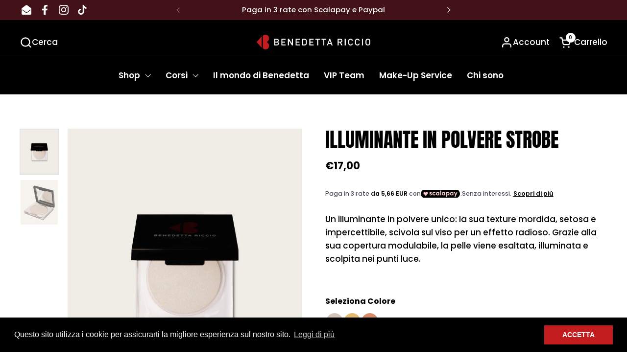

--- FILE ---
content_type: text/html; charset=utf-8
request_url: https://benedettariccio.it/products/illuminante-in-polvere-strobe
body_size: 65541
content:
<!doctype html><html id="html" class="no-js" lang="it" dir="ltr">
  <head>
  
    <meta charset="utf-8">
    <meta http-equiv="X-UA-Compatible" content="IE=edge,chrome=1">
    <meta name="viewport" content="width=device-width, initial-scale=1.0, height=device-height, minimum-scale=1.0"><link rel="shortcut icon" href="//benedettariccio.it/cdn/shop/files/favicon_benedetta_riccio_2.png?crop=center&height=48&v=1699970676&width=48" type="image/png" /><title>ILLUMINANTE IN POLVERE STROBE &ndash; Benedetta Riccio</title><meta name="description" content="Un illuminante in polvere unico: la sua texture mordida, setosa e impercettibile, scivola sul viso per un effetto radioso. Grazie alla sua copertura modulabile, la pelle viene esaltata, illuminata e scolpita nei punti luce.">

<meta property="og:site_name" content="Benedetta Riccio">
<meta property="og:url" content="https://benedettariccio.it/products/illuminante-in-polvere-strobe">
<meta property="og:title" content="ILLUMINANTE IN POLVERE STROBE">
<meta property="og:type" content="product">
<meta property="og:description" content="Un illuminante in polvere unico: la sua texture mordida, setosa e impercettibile, scivola sul viso per un effetto radioso. Grazie alla sua copertura modulabile, la pelle viene esaltata, illuminata e scolpita nei punti luce."><meta property="og:image" content="http://benedettariccio.it/cdn/shop/files/benedetta_riccio_storbe_moonlight_principale.jpg?v=1702305722">
  <meta property="og:image:secure_url" content="https://benedettariccio.it/cdn/shop/files/benedetta_riccio_storbe_moonlight_principale.jpg?v=1702305722">
  <meta property="og:image:width" content="2000">
  <meta property="og:image:height" content="2400"><meta property="og:price:amount" content="17,00">
  <meta property="og:price:currency" content="EUR"><meta name="twitter:card" content="summary_large_image">
<meta name="twitter:title" content="ILLUMINANTE IN POLVERE STROBE">
<meta name="twitter:description" content="Un illuminante in polvere unico: la sua texture mordida, setosa e impercettibile, scivola sul viso per un effetto radioso. Grazie alla sua copertura modulabile, la pelle viene esaltata, illuminata e scolpita nei punti luce."><script type="application/ld+json">
  [
    {
      "@context": "https://schema.org",
      "@type": "WebSite",
      "name": "Benedetta Riccio",
      "url": "https:\/\/benedettariccio.it"
    },
    {
      "@context": "https://schema.org",
      "@type": "Organization",
      "name": "Benedetta Riccio",
      "url": "https:\/\/benedettariccio.it"
    }
  ]
</script>

<script type="application/ld+json">
{
  "@context": "http://schema.org",
  "@type": "BreadcrumbList",
  "itemListElement": [
    {
      "@type": "ListItem",
      "position": 1,
      "name": "Home",
      "item": "https://benedettariccio.it"
    },{
        "@type": "ListItem",
        "position": 2,
        "name": "ILLUMINANTE IN POLVERE STROBE",
        "item": "https://benedettariccio.it/products/illuminante-in-polvere-strobe"
      }]
}
</script><script type="application/ld+json">
  {
    "@context": "http://schema.org",
    "@type": "Product",
    "name": "ILLUMINANTE IN POLVERE STROBE",
    "url": "https:\/\/benedettariccio.it\/products\/illuminante-in-polvere-strobe",
    "offers": [{
          "@type" : "Offer","availability" : "http://schema.org/InStock",
          "price" : 17.0,
          "priceCurrency" : "EUR",
          "url" : "https:\/\/benedettariccio.it\/products\/illuminante-in-polvere-strobe?variant=40457300967526"
        },
{
          "@type" : "Offer","availability" : "http://schema.org/InStock",
          "price" : 17.0,
          "priceCurrency" : "EUR",
          "url" : "https:\/\/benedettariccio.it\/products\/illuminante-in-polvere-strobe?variant=40457301459046"
        },
{
          "@type" : "Offer","availability" : "http://schema.org/InStock",
          "price" : 17.0,
          "priceCurrency" : "EUR",
          "url" : "https:\/\/benedettariccio.it\/products\/illuminante-in-polvere-strobe?variant=40457301491814"
        }
],
    "brand": {
      "@type": "Brand",
      "name": "Benedetta Riccio"
    },
    "description": "Un illuminante in polvere unico: la sua texture mordida, setosa e impercettibile, scivola sul viso per un effetto radioso. Grazie alla sua copertura modulabile, la pelle viene esaltata, illuminata e scolpita nei punti luce.",
    "category": "Illuminanti",
    "image": {
      "@type": "ImageObject",
      "url": "https:\/\/benedettariccio.it\/cdn\/shop\/files\/benedetta_riccio_storbe_moonlight_principale.jpg?v=1702305722",
      "image": "https:\/\/benedettariccio.it\/cdn\/shop\/files\/benedetta_riccio_storbe_moonlight_principale.jpg?v=1702305722",
      "name": "ILLUMINANTE IN POLVERE STROBE",
      "width": "2000",
      "height": "2400"
    }
  }
  </script><link rel="canonical" href="https://benedettariccio.it/products/illuminante-in-polvere-strobe">
  
    <link rel="preconnect" href="https://cdn.shopify.com"><link rel="preconnect" href="https://fonts.shopifycdn.com" crossorigin><link rel="preload" href="//benedettariccio.it/cdn/fonts/poppins/poppins_n5.ad5b4b72b59a00358afc706450c864c3c8323842.woff2" as="font" type="font/woff2" crossorigin><style type="text/css">
@font-face {
  font-family: Poppins;
  font-weight: 500;
  font-style: normal;
  font-display: swap;
  src: url("//benedettariccio.it/cdn/fonts/poppins/poppins_n5.ad5b4b72b59a00358afc706450c864c3c8323842.woff2") format("woff2"),
       url("//benedettariccio.it/cdn/fonts/poppins/poppins_n5.33757fdf985af2d24b32fcd84c9a09224d4b2c39.woff") format("woff");
}
@font-face {
  font-family: Poppins;
  font-weight: 600;
  font-style: normal;
  font-display: swap;
  src: url("//benedettariccio.it/cdn/fonts/poppins/poppins_n6.aa29d4918bc243723d56b59572e18228ed0786f6.woff2") format("woff2"),
       url("//benedettariccio.it/cdn/fonts/poppins/poppins_n6.5f815d845fe073750885d5b7e619ee00e8111208.woff") format("woff");
}
@font-face {
  font-family: Poppins;
  font-weight: 700;
  font-style: normal;
  font-display: swap;
  src: url("//benedettariccio.it/cdn/fonts/poppins/poppins_n7.56758dcf284489feb014a026f3727f2f20a54626.woff2") format("woff2"),
       url("//benedettariccio.it/cdn/fonts/poppins/poppins_n7.f34f55d9b3d3205d2cd6f64955ff4b36f0cfd8da.woff") format("woff");
}



</style>
<style type="text/css">

  :root {

    /* Font variables */

    --font-stack-headings-primary: "system_ui", -apple-system, 'Segoe UI', Roboto, 'Helvetica Neue', 'Noto Sans', 'Liberation Sans', Arial, sans-serif, 'Apple Color Emoji', 'Segoe UI Emoji', 'Segoe UI Symbol', 'Noto Color Emoji';
    --font-weight-headings-primary: 400;
    --font-style-headings-primary: normal;

    --font-stack-body-primary: Poppins, sans-serif;
    --font-weight-body-primary: 500;--font-weight-body-primary-bold: 700;--font-weight-body-primary-medium: 600;--font-style-body-primary: normal;

    --font-stack-body-secondary: "system_ui", -apple-system, 'Segoe UI', Roboto, 'Helvetica Neue', 'Noto Sans', 'Liberation Sans', Arial, sans-serif, 'Apple Color Emoji', 'Segoe UI Emoji', 'Segoe UI Symbol', 'Noto Color Emoji';
    --font-weight-body-secondary: 400;--font-weight-body-secondary-bold: 700;--font-style-body-secondary: normal;

    --font-weight-menu: var(--font-weight-body-primary-medium);
    --font-weight-buttons: var(--font-weight-body-primary-medium);

    --base-headings-primary-size: 48;
    --base-headings-secondary-size: ;
    --base-headings-line: 1;
    --base-headings-spacing: 0.0em;

    --base-body-primary-size: 17;
    --base-body-secondary-size: 24;
    --base-body-line: 1.6;

    /* Color variables */

    --color-background-header: #000000;
    --color-text-header: #FFFFFF;
    --color-foreground-header: #000;
    --color-borders-header: rgba(255, 255, 255, 0.15);

    --color-background-main: #FFFFFF;
    --color-secondary-background-main: rgba(0, 0, 0, 0.08);
    --color-third-background-main: rgba(0, 0, 0, 0.04);
    --color-fourth-background-main: rgba(0, 0, 0, 0.02);
    --color-opacity-background-main: rgba(255, 255, 255, 0);
    --color-text-main: #000000;
    --color-foreground-main: #fff;
    --color-secondary-text-main: rgba(0, 0, 0, 0.6);
    --color-borders-main: rgba(0, 0, 0, 0.1);
    --color-background-main-alternate: #ece9e5;

    --color-background-product-card: #ece9e5;
    --color-background-cart-card: rgba(0,0,0,0);

    --color-background-footer: #000000;
    --color-text-footer: #FFFFFF;
    --color-borders-footer: rgba(255, 255, 255, 0.15);

    --color-borders-forms-primary: rgba(0, 0, 0, 0.3);
    --color-borders-forms-secondary: rgba(0, 0, 0, 0.6);

    /* Borders */

    --border-width-cards: px;
    --border-radius-cards: 0px;
    --border-width-buttons: 1px;
    --border-radius-buttons: 0px;
    --border-width-forms: 1px;
    --border-radius-forms: 15px;
    --border-radius-widgets: 0px;
    --border-radius-product-card: 0px;

    /* Layout */
    
    --theme-max-width: 1600px;
    --grid-gap-original-base: 30px;
    --container-vertical-space-base: 100px;
    --image-fit-padding: 0%;

  }

  .facets--horiz .facets__summary, #main select, .sidebar select {
    background-image: url('data:image/svg+xml;utf8,<svg fill="none" height="7" viewBox="0 0 12 7" width="12" xmlns="http://www.w3.org/2000/svg"><g fill="%23000000"><path d="m1.2334.554688 5.65685 5.656852-.7071.70711-5.656858-5.65686z"/><path d="m11.8252 1.26221-5.65686 5.65685-.70711-.70711 5.65687-5.65685z"/></g></svg>');
  }

  .star-rating__stars {
    background-image: url('data:image/svg+xml;utf8,<svg width="20" height="14" viewBox="0 0 14 13" fill="rgba%280%2C+0%2C+0%2C+0.1%29" xmlns="http://www.w3.org/2000/svg"><path d="m7 0 1.572 4.837h5.085l-4.114 2.99 1.572 4.836L7 9.673l-4.114 2.99 1.571-4.837-4.114-2.99h5.085L7 0Z" stroke="rgba%280%2C+0%2C+0%2C+0.1%29" stroke-width="0"/></svg>');
  }
  .star-rating__stars-active {
    background-image: url('data:image/svg+xml;utf8,<svg width="20" height="13" viewBox="0 0 14 13" fill="none" xmlns="http://www.w3.org/2000/svg"><path d="m7 0 1.572 4.837h5.085l-4.114 2.99 1.572 4.836L7 9.673l-4.114 2.99 1.571-4.837-4.114-2.99h5.085L7 0Z" fill="%23000000" stroke-width="0"/></svg>');
  }

  
    .product-item__image-figure {
      border: 1px solid #ece9e5;
    }
  

</style>

<style id="root-height">
  :root {
    --window-height: 100vh;
  }
</style><link href="//benedettariccio.it/cdn/shop/t/4/assets/theme.css?v=66882195468420741091703666070" as="style" rel="preload"><link href="//benedettariccio.it/cdn/shop/t/4/assets/section-header.css?v=161881130270077988511703666069" as="style" rel="preload"><link href="//benedettariccio.it/cdn/shop/t/4/assets/component-product-item.css?v=11975702262294437291703666068" as="style" rel="preload"><link href="//benedettariccio.it/cdn/shop/t/4/assets/component-product-variants.css?v=181504290109420163051703666068" as="style" rel="preload"><link href="//benedettariccio.it/cdn/shop/t/4/assets/section-main-product.css?v=12022994528732163641703666069" as="style" rel="preload"><link href="//benedettariccio.it/cdn/shop/t/4/assets/theme.css?v=66882195468420741091703666070" rel="stylesheet" type="text/css" media="all" />
  
    <script>window.performance && window.performance.mark && window.performance.mark('shopify.content_for_header.start');</script><meta name="facebook-domain-verification" content="52pjg9izii72hncb49di14j0d7v64a">
<meta id="shopify-digital-wallet" name="shopify-digital-wallet" content="/56131584102/digital_wallets/dialog">
<meta name="shopify-checkout-api-token" content="2e45de624aa8b8e7ca316fa64d563812">
<meta id="in-context-paypal-metadata" data-shop-id="56131584102" data-venmo-supported="false" data-environment="production" data-locale="it_IT" data-paypal-v4="true" data-currency="EUR">
<link rel="alternate" hreflang="x-default" href="https://benedettariccio.it/products/illuminante-in-polvere-strobe">
<link rel="alternate" hreflang="it" href="https://benedettariccio.it/products/illuminante-in-polvere-strobe">
<link rel="alternate" hreflang="en" href="https://benedettariccio.it/en/products/illuminante-in-polvere-strobe">
<link rel="alternate" type="application/json+oembed" href="https://benedettariccio.it/products/illuminante-in-polvere-strobe.oembed">
<script async="async" src="/checkouts/internal/preloads.js?locale=it-IT"></script>
<link rel="preconnect" href="https://shop.app" crossorigin="anonymous">
<script async="async" src="https://shop.app/checkouts/internal/preloads.js?locale=it-IT&shop_id=56131584102" crossorigin="anonymous"></script>
<script id="apple-pay-shop-capabilities" type="application/json">{"shopId":56131584102,"countryCode":"IT","currencyCode":"EUR","merchantCapabilities":["supports3DS"],"merchantId":"gid:\/\/shopify\/Shop\/56131584102","merchantName":"Benedetta Riccio","requiredBillingContactFields":["postalAddress","email","phone"],"requiredShippingContactFields":["postalAddress","email","phone"],"shippingType":"shipping","supportedNetworks":["visa","maestro","masterCard","amex"],"total":{"type":"pending","label":"Benedetta Riccio","amount":"1.00"},"shopifyPaymentsEnabled":true,"supportsSubscriptions":true}</script>
<script id="shopify-features" type="application/json">{"accessToken":"2e45de624aa8b8e7ca316fa64d563812","betas":["rich-media-storefront-analytics"],"domain":"benedettariccio.it","predictiveSearch":true,"shopId":56131584102,"locale":"it"}</script>
<script>var Shopify = Shopify || {};
Shopify.shop = "https-benedettariccio.myshopify.com";
Shopify.locale = "it";
Shopify.currency = {"active":"EUR","rate":"1.0"};
Shopify.country = "IT";
Shopify.theme = {"name":"Copia aggiornata di Combine","id":124319367270,"schema_name":"Combine","schema_version":"2.3.1","theme_store_id":1826,"role":"main"};
Shopify.theme.handle = "null";
Shopify.theme.style = {"id":null,"handle":null};
Shopify.cdnHost = "benedettariccio.it/cdn";
Shopify.routes = Shopify.routes || {};
Shopify.routes.root = "/";</script>
<script type="module">!function(o){(o.Shopify=o.Shopify||{}).modules=!0}(window);</script>
<script>!function(o){function n(){var o=[];function n(){o.push(Array.prototype.slice.apply(arguments))}return n.q=o,n}var t=o.Shopify=o.Shopify||{};t.loadFeatures=n(),t.autoloadFeatures=n()}(window);</script>
<script>
  window.ShopifyPay = window.ShopifyPay || {};
  window.ShopifyPay.apiHost = "shop.app\/pay";
  window.ShopifyPay.redirectState = null;
</script>
<script id="shop-js-analytics" type="application/json">{"pageType":"product"}</script>
<script defer="defer" async type="module" src="//benedettariccio.it/cdn/shopifycloud/shop-js/modules/v2/client.init-shop-cart-sync_x8TrURgt.it.esm.js"></script>
<script defer="defer" async type="module" src="//benedettariccio.it/cdn/shopifycloud/shop-js/modules/v2/chunk.common_BMf091Dh.esm.js"></script>
<script defer="defer" async type="module" src="//benedettariccio.it/cdn/shopifycloud/shop-js/modules/v2/chunk.modal_Ccb5hpjc.esm.js"></script>
<script type="module">
  await import("//benedettariccio.it/cdn/shopifycloud/shop-js/modules/v2/client.init-shop-cart-sync_x8TrURgt.it.esm.js");
await import("//benedettariccio.it/cdn/shopifycloud/shop-js/modules/v2/chunk.common_BMf091Dh.esm.js");
await import("//benedettariccio.it/cdn/shopifycloud/shop-js/modules/v2/chunk.modal_Ccb5hpjc.esm.js");

  window.Shopify.SignInWithShop?.initShopCartSync?.({"fedCMEnabled":true,"windoidEnabled":true});

</script>
<script>
  window.Shopify = window.Shopify || {};
  if (!window.Shopify.featureAssets) window.Shopify.featureAssets = {};
  window.Shopify.featureAssets['shop-js'] = {"shop-cart-sync":["modules/v2/client.shop-cart-sync_D7vJUGKr.it.esm.js","modules/v2/chunk.common_BMf091Dh.esm.js","modules/v2/chunk.modal_Ccb5hpjc.esm.js"],"init-fed-cm":["modules/v2/client.init-fed-cm_BXv35qgo.it.esm.js","modules/v2/chunk.common_BMf091Dh.esm.js","modules/v2/chunk.modal_Ccb5hpjc.esm.js"],"init-shop-email-lookup-coordinator":["modules/v2/client.init-shop-email-lookup-coordinator_DzDw3Uhh.it.esm.js","modules/v2/chunk.common_BMf091Dh.esm.js","modules/v2/chunk.modal_Ccb5hpjc.esm.js"],"init-windoid":["modules/v2/client.init-windoid_DlvsVjNy.it.esm.js","modules/v2/chunk.common_BMf091Dh.esm.js","modules/v2/chunk.modal_Ccb5hpjc.esm.js"],"shop-button":["modules/v2/client.shop-button_C3Wyia3L.it.esm.js","modules/v2/chunk.common_BMf091Dh.esm.js","modules/v2/chunk.modal_Ccb5hpjc.esm.js"],"shop-cash-offers":["modules/v2/client.shop-cash-offers_k-bSj52U.it.esm.js","modules/v2/chunk.common_BMf091Dh.esm.js","modules/v2/chunk.modal_Ccb5hpjc.esm.js"],"shop-toast-manager":["modules/v2/client.shop-toast-manager_CSPYl6Cc.it.esm.js","modules/v2/chunk.common_BMf091Dh.esm.js","modules/v2/chunk.modal_Ccb5hpjc.esm.js"],"init-shop-cart-sync":["modules/v2/client.init-shop-cart-sync_x8TrURgt.it.esm.js","modules/v2/chunk.common_BMf091Dh.esm.js","modules/v2/chunk.modal_Ccb5hpjc.esm.js"],"init-customer-accounts-sign-up":["modules/v2/client.init-customer-accounts-sign-up_Cwe1qxzn.it.esm.js","modules/v2/client.shop-login-button_ac2IzQ_G.it.esm.js","modules/v2/chunk.common_BMf091Dh.esm.js","modules/v2/chunk.modal_Ccb5hpjc.esm.js"],"pay-button":["modules/v2/client.pay-button_kRwyK07L.it.esm.js","modules/v2/chunk.common_BMf091Dh.esm.js","modules/v2/chunk.modal_Ccb5hpjc.esm.js"],"init-customer-accounts":["modules/v2/client.init-customer-accounts_jLRjuLQ2.it.esm.js","modules/v2/client.shop-login-button_ac2IzQ_G.it.esm.js","modules/v2/chunk.common_BMf091Dh.esm.js","modules/v2/chunk.modal_Ccb5hpjc.esm.js"],"avatar":["modules/v2/client.avatar_BTnouDA3.it.esm.js"],"init-shop-for-new-customer-accounts":["modules/v2/client.init-shop-for-new-customer-accounts_ClZzYg6g.it.esm.js","modules/v2/client.shop-login-button_ac2IzQ_G.it.esm.js","modules/v2/chunk.common_BMf091Dh.esm.js","modules/v2/chunk.modal_Ccb5hpjc.esm.js"],"shop-follow-button":["modules/v2/client.shop-follow-button_DrIHux4Q.it.esm.js","modules/v2/chunk.common_BMf091Dh.esm.js","modules/v2/chunk.modal_Ccb5hpjc.esm.js"],"checkout-modal":["modules/v2/client.checkout-modal_xEqZMhS3.it.esm.js","modules/v2/chunk.common_BMf091Dh.esm.js","modules/v2/chunk.modal_Ccb5hpjc.esm.js"],"shop-login-button":["modules/v2/client.shop-login-button_ac2IzQ_G.it.esm.js","modules/v2/chunk.common_BMf091Dh.esm.js","modules/v2/chunk.modal_Ccb5hpjc.esm.js"],"lead-capture":["modules/v2/client.lead-capture_TxS39yFf.it.esm.js","modules/v2/chunk.common_BMf091Dh.esm.js","modules/v2/chunk.modal_Ccb5hpjc.esm.js"],"shop-login":["modules/v2/client.shop-login_D4y7B51r.it.esm.js","modules/v2/chunk.common_BMf091Dh.esm.js","modules/v2/chunk.modal_Ccb5hpjc.esm.js"],"payment-terms":["modules/v2/client.payment-terms_BfEgpMb9.it.esm.js","modules/v2/chunk.common_BMf091Dh.esm.js","modules/v2/chunk.modal_Ccb5hpjc.esm.js"]};
</script>
<script>(function() {
  var isLoaded = false;
  function asyncLoad() {
    if (isLoaded) return;
    isLoaded = true;
    var urls = ["https:\/\/cdn.shopify.com\/s\/files\/1\/0561\/3158\/4102\/t\/4\/assets\/booster_eu_cookie_56131584102.js?v=1704894627\u0026shop=https-benedettariccio.myshopify.com","https:\/\/bot.kaktusapp.com\/storage\/js\/kaktus_bot-https-benedettariccio.myshopify.com.js?ver=49\u0026shop=https-benedettariccio.myshopify.com"];
    for (var i = 0; i < urls.length; i++) {
      var s = document.createElement('script');
      s.type = 'text/javascript';
      s.async = true;
      s.src = urls[i];
      var x = document.getElementsByTagName('script')[0];
      x.parentNode.insertBefore(s, x);
    }
  };
  if(window.attachEvent) {
    window.attachEvent('onload', asyncLoad);
  } else {
    window.addEventListener('load', asyncLoad, false);
  }
})();</script>
<script id="__st">var __st={"a":56131584102,"offset":3600,"reqid":"60d25e4b-42dc-447d-979d-51602026647d-1769914124","pageurl":"benedettariccio.it\/products\/illuminante-in-polvere-strobe","u":"a55dbc4e2082","p":"product","rtyp":"product","rid":6942022500454};</script>
<script>window.ShopifyPaypalV4VisibilityTracking = true;</script>
<script id="captcha-bootstrap">!function(){'use strict';const t='contact',e='account',n='new_comment',o=[[t,t],['blogs',n],['comments',n],[t,'customer']],c=[[e,'customer_login'],[e,'guest_login'],[e,'recover_customer_password'],[e,'create_customer']],r=t=>t.map((([t,e])=>`form[action*='/${t}']:not([data-nocaptcha='true']) input[name='form_type'][value='${e}']`)).join(','),a=t=>()=>t?[...document.querySelectorAll(t)].map((t=>t.form)):[];function s(){const t=[...o],e=r(t);return a(e)}const i='password',u='form_key',d=['recaptcha-v3-token','g-recaptcha-response','h-captcha-response',i],f=()=>{try{return window.sessionStorage}catch{return}},m='__shopify_v',_=t=>t.elements[u];function p(t,e,n=!1){try{const o=window.sessionStorage,c=JSON.parse(o.getItem(e)),{data:r}=function(t){const{data:e,action:n}=t;return t[m]||n?{data:e,action:n}:{data:t,action:n}}(c);for(const[e,n]of Object.entries(r))t.elements[e]&&(t.elements[e].value=n);n&&o.removeItem(e)}catch(o){console.error('form repopulation failed',{error:o})}}const l='form_type',E='cptcha';function T(t){t.dataset[E]=!0}const w=window,h=w.document,L='Shopify',v='ce_forms',y='captcha';let A=!1;((t,e)=>{const n=(g='f06e6c50-85a8-45c8-87d0-21a2b65856fe',I='https://cdn.shopify.com/shopifycloud/storefront-forms-hcaptcha/ce_storefront_forms_captcha_hcaptcha.v1.5.2.iife.js',D={infoText:'Protetto da hCaptcha',privacyText:'Privacy',termsText:'Termini'},(t,e,n)=>{const o=w[L][v],c=o.bindForm;if(c)return c(t,g,e,D).then(n);var r;o.q.push([[t,g,e,D],n]),r=I,A||(h.body.append(Object.assign(h.createElement('script'),{id:'captcha-provider',async:!0,src:r})),A=!0)});var g,I,D;w[L]=w[L]||{},w[L][v]=w[L][v]||{},w[L][v].q=[],w[L][y]=w[L][y]||{},w[L][y].protect=function(t,e){n(t,void 0,e),T(t)},Object.freeze(w[L][y]),function(t,e,n,w,h,L){const[v,y,A,g]=function(t,e,n){const i=e?o:[],u=t?c:[],d=[...i,...u],f=r(d),m=r(i),_=r(d.filter((([t,e])=>n.includes(e))));return[a(f),a(m),a(_),s()]}(w,h,L),I=t=>{const e=t.target;return e instanceof HTMLFormElement?e:e&&e.form},D=t=>v().includes(t);t.addEventListener('submit',(t=>{const e=I(t);if(!e)return;const n=D(e)&&!e.dataset.hcaptchaBound&&!e.dataset.recaptchaBound,o=_(e),c=g().includes(e)&&(!o||!o.value);(n||c)&&t.preventDefault(),c&&!n&&(function(t){try{if(!f())return;!function(t){const e=f();if(!e)return;const n=_(t);if(!n)return;const o=n.value;o&&e.removeItem(o)}(t);const e=Array.from(Array(32),(()=>Math.random().toString(36)[2])).join('');!function(t,e){_(t)||t.append(Object.assign(document.createElement('input'),{type:'hidden',name:u})),t.elements[u].value=e}(t,e),function(t,e){const n=f();if(!n)return;const o=[...t.querySelectorAll(`input[type='${i}']`)].map((({name:t})=>t)),c=[...d,...o],r={};for(const[a,s]of new FormData(t).entries())c.includes(a)||(r[a]=s);n.setItem(e,JSON.stringify({[m]:1,action:t.action,data:r}))}(t,e)}catch(e){console.error('failed to persist form',e)}}(e),e.submit())}));const S=(t,e)=>{t&&!t.dataset[E]&&(n(t,e.some((e=>e===t))),T(t))};for(const o of['focusin','change'])t.addEventListener(o,(t=>{const e=I(t);D(e)&&S(e,y())}));const B=e.get('form_key'),M=e.get(l),P=B&&M;t.addEventListener('DOMContentLoaded',(()=>{const t=y();if(P)for(const e of t)e.elements[l].value===M&&p(e,B);[...new Set([...A(),...v().filter((t=>'true'===t.dataset.shopifyCaptcha))])].forEach((e=>S(e,t)))}))}(h,new URLSearchParams(w.location.search),n,t,e,['guest_login'])})(!0,!0)}();</script>
<script integrity="sha256-4kQ18oKyAcykRKYeNunJcIwy7WH5gtpwJnB7kiuLZ1E=" data-source-attribution="shopify.loadfeatures" defer="defer" src="//benedettariccio.it/cdn/shopifycloud/storefront/assets/storefront/load_feature-a0a9edcb.js" crossorigin="anonymous"></script>
<script crossorigin="anonymous" defer="defer" src="//benedettariccio.it/cdn/shopifycloud/storefront/assets/shopify_pay/storefront-65b4c6d7.js?v=20250812"></script>
<script data-source-attribution="shopify.dynamic_checkout.dynamic.init">var Shopify=Shopify||{};Shopify.PaymentButton=Shopify.PaymentButton||{isStorefrontPortableWallets:!0,init:function(){window.Shopify.PaymentButton.init=function(){};var t=document.createElement("script");t.src="https://benedettariccio.it/cdn/shopifycloud/portable-wallets/latest/portable-wallets.it.js",t.type="module",document.head.appendChild(t)}};
</script>
<script data-source-attribution="shopify.dynamic_checkout.buyer_consent">
  function portableWalletsHideBuyerConsent(e){var t=document.getElementById("shopify-buyer-consent"),n=document.getElementById("shopify-subscription-policy-button");t&&n&&(t.classList.add("hidden"),t.setAttribute("aria-hidden","true"),n.removeEventListener("click",e))}function portableWalletsShowBuyerConsent(e){var t=document.getElementById("shopify-buyer-consent"),n=document.getElementById("shopify-subscription-policy-button");t&&n&&(t.classList.remove("hidden"),t.removeAttribute("aria-hidden"),n.addEventListener("click",e))}window.Shopify?.PaymentButton&&(window.Shopify.PaymentButton.hideBuyerConsent=portableWalletsHideBuyerConsent,window.Shopify.PaymentButton.showBuyerConsent=portableWalletsShowBuyerConsent);
</script>
<script>
  function portableWalletsCleanup(e){e&&e.src&&console.error("Failed to load portable wallets script "+e.src);var t=document.querySelectorAll("shopify-accelerated-checkout .shopify-payment-button__skeleton, shopify-accelerated-checkout-cart .wallet-cart-button__skeleton"),e=document.getElementById("shopify-buyer-consent");for(let e=0;e<t.length;e++)t[e].remove();e&&e.remove()}function portableWalletsNotLoadedAsModule(e){e instanceof ErrorEvent&&"string"==typeof e.message&&e.message.includes("import.meta")&&"string"==typeof e.filename&&e.filename.includes("portable-wallets")&&(window.removeEventListener("error",portableWalletsNotLoadedAsModule),window.Shopify.PaymentButton.failedToLoad=e,"loading"===document.readyState?document.addEventListener("DOMContentLoaded",window.Shopify.PaymentButton.init):window.Shopify.PaymentButton.init())}window.addEventListener("error",portableWalletsNotLoadedAsModule);
</script>

<script type="module" src="https://benedettariccio.it/cdn/shopifycloud/portable-wallets/latest/portable-wallets.it.js" onError="portableWalletsCleanup(this)" crossorigin="anonymous"></script>
<script nomodule>
  document.addEventListener("DOMContentLoaded", portableWalletsCleanup);
</script>

<link id="shopify-accelerated-checkout-styles" rel="stylesheet" media="screen" href="https://benedettariccio.it/cdn/shopifycloud/portable-wallets/latest/accelerated-checkout-backwards-compat.css" crossorigin="anonymous">
<style id="shopify-accelerated-checkout-cart">
        #shopify-buyer-consent {
  margin-top: 1em;
  display: inline-block;
  width: 100%;
}

#shopify-buyer-consent.hidden {
  display: none;
}

#shopify-subscription-policy-button {
  background: none;
  border: none;
  padding: 0;
  text-decoration: underline;
  font-size: inherit;
  cursor: pointer;
}

#shopify-subscription-policy-button::before {
  box-shadow: none;
}

      </style>

<script>window.performance && window.performance.mark && window.performance.mark('shopify.content_for_header.end');</script>
  
    <script>
  
      /* js helpers */
      const debounce = (fn, wait) => {
        let t;
        return (...args) => {
          clearTimeout(t);
          t = setTimeout(() => fn.apply(this, args), wait);
        };
      }
      window.KEYCODES = {
        TAB: 9,
        ESC: 27,
        DOWN: 40,
        RIGHT: 39,
        UP: 38,
        LEFT: 37,
        RETURN: 13
      };
  
      /* background image sizes */
      const rbi = [];
      const rbiSetSize = (img) => {
        if ( img.offsetWidth / img.dataset.ratio < img.offsetHeight ) {
          img.setAttribute('sizes', `${Math.ceil(img.offsetHeight * img.dataset.ratio)}px`);
        } else {
          img.setAttribute('sizes', `${Math.ceil(img.offsetWidth)}px`);
        }
      }
      window.addEventListener('resize', debounce(()=>{
        for ( let img of rbi ) {
          rbiSetSize(img);
        }
      }, 250));
  
      /* lazy looad images reveal effect */
      const imageReveal = new IntersectionObserver((entries, observer)=>{
        entries.forEach(entry=>{
          if ( entry.isIntersecting ) {
            setTimeout(()=>{
              entry.target.classList.remove('lazy-image--to-reveal');
            }, 500);
            entry.target.classList.add('lazy-image--revealed');
            observer.unobserve(entry.target);
          }
        });
      }, {rootMargin: '20px 0px 0px 0px'});

    </script><noscript>
      <link rel="stylesheet" href="//benedettariccio.it/cdn/shop/t/4/assets/theme-noscript.css?v=179842145173141752951703666070">
    </noscript>
  
  <!-- BEGIN app block: shopify://apps/yotpo-product-reviews/blocks/settings/eb7dfd7d-db44-4334-bc49-c893b51b36cf -->


  <script type="text/javascript" src="https://cdn-widgetsrepository.yotpo.com/v1/loader/pK1mavXxVM6RyzB1FQvfkmbmzgBEprap9Gy3UbRS?languageCode=it" async></script>



  
<!-- END app block --><!-- BEGIN app block: shopify://apps/tolstoy-shoppable-video-quiz/blocks/widget-block/06fa8282-42ff-403e-b67c-1936776aed11 -->




                























<script
  type="module"
  async
  src="https://widget.gotolstoy.com/we/widget.js"
  data-shop=https-benedettariccio.myshopify.com
  data-app-key=ec486921-2de5-4639-beec-0c0ca91bc8c7
  data-should-use-cache=true
  data-cache-version=""
  data-product-gallery-projects="[]"
  data-collection-gallery-projects="[]"
  data-product-id=6942022500454
  data-template-name="product"
  data-ot-ignore
>
</script>
<script
  type="text/javascript"
  nomodule
  async
  src="https://widget.gotolstoy.com/widget/widget.js"
  data-shop=https-benedettariccio.myshopify.com
  data-app-key=ec486921-2de5-4639-beec-0c0ca91bc8c7
  data-should-use-cache=true
  data-cache-version=""
  data-product-gallery-projects="[]"
  data-collection-gallery-projects="[]"
  data-product-id=6942022500454
  data-collection-id=""
  data-template-name="product"
  data-ot-ignore
></script>
<script
  type="module"
  async
  src="https://play.gotolstoy.com/widget-v2/widget.js"
  id="tolstoy-widget-script"
  data-shop=https-benedettariccio.myshopify.com
  data-app-key=ec486921-2de5-4639-beec-0c0ca91bc8c7
  data-should-use-cache=true
  data-cache-version=""
  data-product-gallery-projects="[]"
  data-collection-gallery-projects="[]"
  data-product-id=6942022500454
  data-collection-id=""
  data-shop-assistant-enabled="false"
  data-search-bar-widget-enabled="false"
  data-template-name="product"
  data-customer-id=""
  data-ot-ignore
></script>
<script>
  window.tolstoyCurrencySymbol = '€';
  window.tolstoyMoneyFormat = '€{{amount_with_comma_separator}}';
</script>
<script>
  window.tolstoyDebug = {
    enable: () => {
      fetch('/cart/update.js', {
        method: 'POST',
        headers: { 'Content-Type': 'application/json' },
        body: JSON.stringify({ attributes: { TolstoyDebugEnabled: 'true' } })
      })
      .then(response => response.json())
      .then(() => window.location.reload());
    },
    disable: () => {
      fetch('/cart/update.js', {
        method: 'POST',
        headers: { 'Content-Type': 'application/json' },
        body: JSON.stringify({ attributes: { TolstoyDebugEnabled: null } })
      })
      .then(response => response.json())
      .then(() => window.location.reload())
    },
    status: async () => {
      const response = await fetch('/cart.js');
      const json = await response.json();
      console.log(json.attributes);
    }
  }
</script>

<!-- END app block --><!-- BEGIN app block: shopify://apps/king-product-options-variant/blocks/app-embed/ce104259-52b1-4720-9ecf-76b34cae0401 -->
    
        <!-- BEGIN app snippet: option.v1 --><link href="//cdn.shopify.com/extensions/019b4e43-a383-7f0c-979c-7303d462adcd/king-product-options-variant-70/assets/ymq-option.css" rel="stylesheet" type="text/css" media="all" />
<link async href='https://option.ymq.cool/option/bottom.css' rel='stylesheet'> 
<style id="ymq-jsstyle"></style>
<script data-asyncLoad='asyncLoad' data-mbAt2ktK3Dmszf6K="mbAt2ktK3Dmszf6K">
    window.best_option = window.best_option || {}; 

    best_option.shop = `https-benedettariccio.myshopify.com`; 

    best_option.page = `product`; 

    best_option.ymq_option_branding = {}; 
      
        best_option.ymq_option_branding = {"button":{"--button-background-checked-color":"#000000","--button-background-color":"#FFFFFF","--button-background-disabled-color":"#FFFFFF","--button-border-checked-color":"#000000","--button-border-color":"#000000","--button-border-disabled-color":"#000000","--button-font-checked-color":"#FFFFFF","--button-font-disabled-color":"#cccccc","--button-font-color":"#000000","--button-border-radius":"4","--button-font-size":"16","--button-line-height":"20","--button-margin-l-r":"4","--button-margin-u-d":"4","--button-padding-l-r":"16","--button-padding-u-d":"10"},"radio":{"--radio-border-color":"#BBC1E1","--radio-border-checked-color":"#BBC1E1","--radio-border-disabled-color":"#BBC1E1","--radio-border-hover-color":"#BBC1E1","--radio-background-color":"#FFFFFF","--radio-background-checked-color":"#275EFE","--radio-background-disabled-color":"#E1E6F9","--radio-background-hover-color":"#FFFFFF","--radio-inner-color":"#E1E6F9","--radio-inner-checked-color":"#FFFFFF","--radio-inner-disabled-color":"#FFFFFF"},"input":{"--input-background-checked-color":"#FFFFFF","--input-background-color":"#FFFFFF","--input-border-checked-color":"#000000","--input-border-color":"#717171","--input-font-checked-color":"#000000","--input-font-color":"#000000","--input-border-radius":"4","--input-font-size":"14","--input-padding-l-r":"16","--input-padding-u-d":"9","--input-width":"100","--input-max-width":"400"},"select":{"--select-border-color":"#000000","--select-border-checked-color":"#000000","--select-background-color":"#FFFFFF","--select-background-checked-color":"#FFFFFF","--select-font-color":"#000000","--select-font-checked-color":"#000000","--select-option-background-color":"#FFFFFF","--select-option-background-checked-color":"#F5F9FF","--select-option-background-disabled-color":"#FFFFFF","--select-option-font-color":"#000000","--select-option-font-checked-color":"#000000","--select-option-font-disabled-color":"#CCCCCC","--select-padding-u-d":"9","--select-padding-l-r":"16","--select-option-padding-u-d":"9","--select-option-padding-l-r":"16","--select-width":"100","--select-max-width":"400","--select-font-size":"14","--select-border-radius":"0"},"multiple":{"--multiple-background-color":"#F5F9FF","--multiple-font-color":"#000000","--multiple-padding-u-d":"2","--multiple-padding-l-r":"8","--multiple-font-size":"12","--multiple-border-radius":"0"},"img":{"--img-border-color":"#E1E1E1","--img-border-checked-color":"#000000","--img-border-disabled-color":"#000000","--img-width":"50","--img-height":"50","--img-margin-u-d":"2","--img-margin-l-r":"2","--img-border-radius":"4"},"upload":{"--upload-background-color":"#409EFF","--upload-font-color":"#FFFFFF","--upload-border-color":"#409EFF","--upload-padding-u-d":"12","--upload-padding-l-r":"20","--upload-font-size":"12","--upload-border-radius":"4"},"cart":{"--cart-border-color":"#000000","--buy-border-color":"#000000","--cart-border-hover-color":"#000000","--buy-border-hover-color":"#000000","--cart-background-color":"#000000","--buy-background-color":"#000000","--cart-background-hover-color":"#000000","--buy-background-hover-color":"#000000","--cart-font-color":"#FFFFFF","--buy-font-color":"#FFFFFF","--cart-font-hover-color":"#FFFFFF","--buy-font-hover-color":"#FFFFFF","--cart-padding-u-d":"12","--cart-padding-l-r":"16","--buy-padding-u-d":"12","--buy-padding-l-r":"16","--cart-margin-u-d":"4","--cart-margin-l-r":"0","--buy-margin-u-d":"4","--buy-margin-l-r":"0","--cart-width":"100","--cart-max-width":"800","--buy-width":"100","--buy-max-width":"800","--cart-font-size":"14","--cart-border-radius":"0","--buy-font-size":"14","--buy-border-radius":"0"},"quantity":{"--quantity-border-color":"#A6A3A3","--quantity-font-color":"#000000","--quantity-background-color":"#FFFFFF","--quantity-width":"150","--quantity-height":"40","--quantity-font-size":"14","--quantity-border-radius":"0"},"global":{"--global-title-color":"#000000","--global-help-color":"#000000","--global-error-color":"#DC3545","--global-title-font-size":"14","--global-help-font-size":"12","--global-error-font-size":"12","--global-margin-top":"0","--global-margin-bottom":"20","--global-margin-left":"0","--global-margin-right":"0","--global-title-margin-top":"0","--global-title-margin-bottom":"5","--global-title-margin-left":"0","--global-title-margin-right":"0","--global-help-margin-top":"5","--global-help-margin-bottom":"0","--global-help-margin-left":"0","--global-help-margin-right":"0","--global-error-margin-top":"5","--global-error-margin-bottom":"0","--global-error-margin-left":"0","--global-error-margin-right":"0"},"discount":{"--new-discount-normal-color":"#1878B9","--new-discount-error-color":"#E22120","--new-discount-layout":"flex-end"},"lan":{"require":"This is a required field.","email":"Please enter a valid email address.","phone":"Please enter the correct phone.","number":"Please enter an number.","integer":"Please enter an integer.","min_char":"Please enter no less than %s characters.","max_char":"Please enter no more than %s characters.","max_s":"Please choose less than %s options.","min_s":"Please choose more than %s options.","total_s":"Please choose %s options.","min":"Please enter no less than %s.","max":"Please enter no more than %s.","currency":"EUR","sold_out":"sold out","please_choose":"Please choose","add_to_cart":"ADD TO CART","buy_it_now":"BUY IT NOW","add_price_text":"Selection will add %s to the price","discount_code":"Discount code","application":"Apply","discount_error1":"Enter a valid discount code","discount_error2":"discount code isn't valid for the items in your cart"},"price":{"--price-border-color":"#000000","--price-background-color":"#FFFFFF","--price-font-color":"#000000","--price-price-font-color":"#03de90","--price-padding-u-d":"9","--price-padding-l-r":"16","--price-width":"100","--price-max-width":"400","--price-font-size":"14","--price-border-radius":"0"},"extra":{"is_show":"0","plan":"0","quantity-box":"0","price-value":"3,4,15,6,16,7","variant-original-margin-bottom":"15","strong-dorp-down":0,"radio-unchecked":1,"close-cart-rate":1,"automic-swatch-ajax":1,"img-option-bigger":0,"add-button-reload":1,"version":200,"img_cdn":1,"show_wholesale_pricing_fixed":0,"real-time-upload":1,"buy-now-new":1,"option_value_split":", ","form-box-new":1,"open-theme-ajax-cart":1,"open-theme-buy-now":1}}; 
     
        
    best_option.product = {"id":6942022500454,"title":"ILLUMINANTE IN POLVERE STROBE","handle":"illuminante-in-polvere-strobe","description":"Un illuminante in polvere unico: la sua texture mordida, setosa e impercettibile, scivola sul viso per un effetto radioso. Grazie alla sua copertura modulabile, la pelle viene esaltata, illuminata e scolpita nei punti luce.","published_at":"2023-12-11T15:39:59+01:00","created_at":"2023-12-11T15:39:59+01:00","vendor":"Benedetta Riccio","type":"Illuminanti","tags":[],"price":1700,"price_min":1700,"price_max":1700,"available":true,"price_varies":false,"compare_at_price":null,"compare_at_price_min":0,"compare_at_price_max":0,"compare_at_price_varies":false,"variants":[{"id":40457300967526,"title":"Moonlight","option1":"Moonlight","option2":null,"option3":null,"sku":"","requires_shipping":true,"taxable":true,"featured_image":{"id":29855465570406,"product_id":6942022500454,"position":1,"created_at":"2023-12-11T15:40:05+01:00","updated_at":"2023-12-11T15:42:02+01:00","alt":null,"width":2000,"height":2400,"src":"\/\/benedettariccio.it\/cdn\/shop\/files\/benedetta_riccio_storbe_moonlight_principale.jpg?v=1702305722","variant_ids":[40457300967526]},"available":true,"name":"ILLUMINANTE IN POLVERE STROBE - Moonlight","public_title":"Moonlight","options":["Moonlight"],"price":1700,"weight":0,"compare_at_price":null,"inventory_management":"shopify","barcode":"","featured_media":{"alt":null,"id":22140248752230,"position":1,"preview_image":{"aspect_ratio":0.833,"height":2400,"width":2000,"src":"\/\/benedettariccio.it\/cdn\/shop\/files\/benedetta_riccio_storbe_moonlight_principale.jpg?v=1702305722"}},"requires_selling_plan":false,"selling_plan_allocations":[]},{"id":40457301459046,"title":"Starlight","option1":"Starlight","option2":null,"option3":null,"sku":"","requires_shipping":true,"taxable":true,"featured_image":{"id":30862778597478,"product_id":6942022500454,"position":3,"created_at":"2024-06-07T15:08:11+02:00","updated_at":"2024-06-07T15:13:39+02:00","alt":null,"width":2000,"height":2400,"src":"\/\/benedettariccio.it\/cdn\/shop\/files\/benedetta_riccio_storbe_starlight_principale_new.jpg?v=1717766019","variant_ids":[40457301459046]},"available":true,"name":"ILLUMINANTE IN POLVERE STROBE - Starlight","public_title":"Starlight","options":["Starlight"],"price":1700,"weight":0,"compare_at_price":null,"inventory_management":"shopify","barcode":"","featured_media":{"alt":null,"id":23195946975334,"position":3,"preview_image":{"aspect_ratio":0.833,"height":2400,"width":2000,"src":"\/\/benedettariccio.it\/cdn\/shop\/files\/benedetta_riccio_storbe_starlight_principale_new.jpg?v=1717766019"}},"requires_selling_plan":false,"selling_plan_allocations":[]},{"id":40457301491814,"title":"Sunshine","option1":"Sunshine","option2":null,"option3":null,"sku":"","requires_shipping":true,"taxable":true,"featured_image":{"id":29855468585062,"product_id":6942022500454,"position":5,"created_at":"2023-12-11T15:42:01+01:00","updated_at":"2024-06-07T15:13:39+02:00","alt":null,"width":2000,"height":2400,"src":"\/\/benedettariccio.it\/cdn\/shop\/files\/benedetta_riccio_storbe_sunshine_principale.jpg?v=1717766019","variant_ids":[40457301491814]},"available":true,"name":"ILLUMINANTE IN POLVERE STROBE - Sunshine","public_title":"Sunshine","options":["Sunshine"],"price":1700,"weight":0,"compare_at_price":null,"inventory_management":"shopify","barcode":"","featured_media":{"alt":null,"id":22140251570278,"position":5,"preview_image":{"aspect_ratio":0.833,"height":2400,"width":2000,"src":"\/\/benedettariccio.it\/cdn\/shop\/files\/benedetta_riccio_storbe_sunshine_principale.jpg?v=1717766019"}},"requires_selling_plan":false,"selling_plan_allocations":[]}],"images":["\/\/benedettariccio.it\/cdn\/shop\/files\/benedetta_riccio_storbe_moonlight_principale.jpg?v=1702305722","\/\/benedettariccio.it\/cdn\/shop\/files\/benedetta_riccio_storbe_moonlight_dettaglio.jpg?v=1702305722","\/\/benedettariccio.it\/cdn\/shop\/files\/benedetta_riccio_storbe_starlight_principale_new.jpg?v=1717766019","\/\/benedettariccio.it\/cdn\/shop\/files\/benedetta_riccio_storbe_starlight_dettaglio_new.jpg?v=1717766019","\/\/benedettariccio.it\/cdn\/shop\/files\/benedetta_riccio_storbe_sunshine_principale.jpg?v=1717766019","\/\/benedettariccio.it\/cdn\/shop\/files\/benedetta_riccio_storbe_sunshine_dettaglio.jpg?v=1717766019"],"featured_image":"\/\/benedettariccio.it\/cdn\/shop\/files\/benedetta_riccio_storbe_moonlight_principale.jpg?v=1702305722","options":["Colore"],"media":[{"alt":null,"id":22140248752230,"position":1,"preview_image":{"aspect_ratio":0.833,"height":2400,"width":2000,"src":"\/\/benedettariccio.it\/cdn\/shop\/files\/benedetta_riccio_storbe_moonlight_principale.jpg?v=1702305722"},"aspect_ratio":0.833,"height":2400,"media_type":"image","src":"\/\/benedettariccio.it\/cdn\/shop\/files\/benedetta_riccio_storbe_moonlight_principale.jpg?v=1702305722","width":2000},{"alt":null,"id":22140248719462,"position":2,"preview_image":{"aspect_ratio":0.833,"height":2400,"width":2000,"src":"\/\/benedettariccio.it\/cdn\/shop\/files\/benedetta_riccio_storbe_moonlight_dettaglio.jpg?v=1702305722"},"aspect_ratio":0.833,"height":2400,"media_type":"image","src":"\/\/benedettariccio.it\/cdn\/shop\/files\/benedetta_riccio_storbe_moonlight_dettaglio.jpg?v=1702305722","width":2000},{"alt":null,"id":23195946975334,"position":3,"preview_image":{"aspect_ratio":0.833,"height":2400,"width":2000,"src":"\/\/benedettariccio.it\/cdn\/shop\/files\/benedetta_riccio_storbe_starlight_principale_new.jpg?v=1717766019"},"aspect_ratio":0.833,"height":2400,"media_type":"image","src":"\/\/benedettariccio.it\/cdn\/shop\/files\/benedetta_riccio_storbe_starlight_principale_new.jpg?v=1717766019","width":2000},{"alt":null,"id":23195967029350,"position":4,"preview_image":{"aspect_ratio":0.833,"height":2400,"width":2000,"src":"\/\/benedettariccio.it\/cdn\/shop\/files\/benedetta_riccio_storbe_starlight_dettaglio_new.jpg?v=1717766019"},"aspect_ratio":0.833,"height":2400,"media_type":"image","src":"\/\/benedettariccio.it\/cdn\/shop\/files\/benedetta_riccio_storbe_starlight_dettaglio_new.jpg?v=1717766019","width":2000},{"alt":null,"id":22140251570278,"position":5,"preview_image":{"aspect_ratio":0.833,"height":2400,"width":2000,"src":"\/\/benedettariccio.it\/cdn\/shop\/files\/benedetta_riccio_storbe_sunshine_principale.jpg?v=1717766019"},"aspect_ratio":0.833,"height":2400,"media_type":"image","src":"\/\/benedettariccio.it\/cdn\/shop\/files\/benedetta_riccio_storbe_sunshine_principale.jpg?v=1717766019","width":2000},{"alt":null,"id":22140251537510,"position":6,"preview_image":{"aspect_ratio":0.833,"height":2400,"width":2000,"src":"\/\/benedettariccio.it\/cdn\/shop\/files\/benedetta_riccio_storbe_sunshine_dettaglio.jpg?v=1717766019"},"aspect_ratio":0.833,"height":2400,"media_type":"image","src":"\/\/benedettariccio.it\/cdn\/shop\/files\/benedetta_riccio_storbe_sunshine_dettaglio.jpg?v=1717766019","width":2000}],"requires_selling_plan":false,"selling_plan_groups":[],"content":"Un illuminante in polvere unico: la sua texture mordida, setosa e impercettibile, scivola sul viso per un effetto radioso. Grazie alla sua copertura modulabile, la pelle viene esaltata, illuminata e scolpita nei punti luce."}; 

    best_option.ymq_has_only_default_variant = true; 
     
        best_option.ymq_has_only_default_variant = false; 
     

    
        best_option.ymq_status = {}; 
         

        best_option.ymq_variantjson = {}; 
         

        best_option.ymq_option_data = {}; 
        

        best_option.ymq_option_condition = {}; 
         
            
    


    best_option.product_collections = {};
    
        best_option.product_collections[273446404198] = {"id":273446404198,"handle":"professional-make-up","updated_at":"2026-01-31T13:22:46+01:00","published_at":"2023-11-20T17:04:50+01:00","sort_order":"manual","template_suffix":"","published_scope":"web","title":"Professional Make-Up","body_html":"Esplora l’esclusiva collezione di prodotti cosmetici targati Benedetta Riccio, la make-up artist delle star. I prodotti usati per i look glamour dei VIP sono ora disponibili per te, scoprili tutti!","image":{"created_at":"2024-01-09T10:09:43+01:00","alt":null,"width":4000,"height":727,"src":"\/\/benedettariccio.it\/cdn\/shop\/collections\/eliminare.jpg?v=1704796135"}};
    
        best_option.product_collections[273250386022] = {"id":273250386022,"handle":"viso","updated_at":"2026-01-31T13:22:46+01:00","published_at":"2023-11-14T15:38:44+01:00","sort_order":"manual","template_suffix":"","published_scope":"web","title":"Viso","body_html":"","image":{"created_at":"2023-12-20T15:47:23+01:00","alt":null,"width":800,"height":1201,"src":"\/\/benedettariccio.it\/cdn\/shop\/collections\/benedetta_riccio_collection_card_viso1.jpg?v=1703083644"}};
    


    best_option.ymq_template_options = {};
    best_option.ymq_option_template = {};
    best_option.ymq_option_template_condition = {}; 
    
    
    

    
        best_option.ymq_option_template_sort = false;
    

    
        best_option.ymq_option_template_sort_before = false;
    
    
    
    best_option.ymq_option_template_c_t = {};
    best_option.ymq_option_template_condition_c_t = {};
    best_option.ymq_option_template_assign_c_t = {};
    
    

    

    
</script>
<script src="https://cdn.shopify.com/extensions/019b4e43-a383-7f0c-979c-7303d462adcd/king-product-options-variant-70/assets/spotlight.js" defer></script>

    <script src="https://cdn.shopify.com/extensions/019b4e43-a383-7f0c-979c-7303d462adcd/king-product-options-variant-70/assets/best-options.js" defer></script>
<!-- END app snippet -->
    


<!-- END app block --><!-- BEGIN app block: shopify://apps/yotpo-product-reviews/blocks/reviews_tab/eb7dfd7d-db44-4334-bc49-c893b51b36cf -->



<!-- END app block --><!-- BEGIN app block: shopify://apps/klaviyo-email-marketing-sms/blocks/klaviyo-onsite-embed/2632fe16-c075-4321-a88b-50b567f42507 -->












  <script async src="https://static.klaviyo.com/onsite/js/Xtgr7b/klaviyo.js?company_id=Xtgr7b"></script>
  <script>!function(){if(!window.klaviyo){window._klOnsite=window._klOnsite||[];try{window.klaviyo=new Proxy({},{get:function(n,i){return"push"===i?function(){var n;(n=window._klOnsite).push.apply(n,arguments)}:function(){for(var n=arguments.length,o=new Array(n),w=0;w<n;w++)o[w]=arguments[w];var t="function"==typeof o[o.length-1]?o.pop():void 0,e=new Promise((function(n){window._klOnsite.push([i].concat(o,[function(i){t&&t(i),n(i)}]))}));return e}}})}catch(n){window.klaviyo=window.klaviyo||[],window.klaviyo.push=function(){var n;(n=window._klOnsite).push.apply(n,arguments)}}}}();</script>

  




  <script>
    window.klaviyoReviewsProductDesignMode = false
  </script>







<!-- END app block --><!-- BEGIN app block: shopify://apps/rt-google-fonts-custom-fonts/blocks/app-embed/2caf2c68-0038-455e-b0b9-066a7c2ad923 --><link rel="preload" as="font" href="https://cdn.shopify.com/s/files/1/0561/3158/4102/t/2/assets/532c4a2bc02a16fe.ttf?v=1700144855" type="font/ttf" crossorigin><link rel="preload" as="font" href="https://cdn.shopify.com/s/files/1/0561/3158/4102/t/2/assets/02e9478cf50aee2e.otf?v=1700144856" type="font/otf" crossorigin><link rel="preload" as="font" href="https://cdn.shopify.com/s/files/1/0561/3158/4102/t/2/assets/4ebccc17c54e3129.otf?v=1700144856" type="font/otf" crossorigin><style id="rafp-stylesheet">@font-face{
            font-family:"Font-1700144260977";
            src:url("https:\/\/cdn.shopify.com\/s\/files\/1\/0561\/3158\/4102\/t\/2\/assets\/532c4a2bc02a16fe.ttf?v=1700144855");
            font-display:swap;
          }h1,h2,h3,h4,h5,h6 {font-family:"Font-1700144260977"!important;}@font-face{
            font-family:"Font-1700144719934";
            src:url("https:\/\/cdn.shopify.com\/s\/files\/1\/0561\/3158\/4102\/t\/2\/assets\/02e9478cf50aee2e.otf?v=1700144856");
            font-display:swap;
          }blockquote {font-family:"Font-1700144719934"!important;}@font-face{
            font-family:"Font-1700144771344";
            src:url("https:\/\/cdn.shopify.com\/s\/files\/1\/0561\/3158\/4102\/t\/2\/assets\/4ebccc17c54e3129.otf?v=1700144856");
            font-display:swap;
          }em {font-family:"Font-1700144771344"!important;}@media screen and (max-width: 749px) {h1,h2,h3,h4,h5,h6 {}blockquote {}em {}}
    </style>
<!-- END app block --><!-- BEGIN app block: shopify://apps/sa-request-a-quote/blocks/app-embed-block/56d84fcb-37c7-4592-bb51-641b7ec5eef0 -->


<script type="text/javascript">
    var config = {"settings":{"app_url":"https:\/\/quote.globosoftware.net","shop_url":"https-benedettariccio.myshopify.com","domain":"benedettariccio.it","plan":"PRO","new_frontend":1,"new_setting":1,"front_shop_url":"benedettariccio.it","search_template_created":"false","collection_enable":"1","product_enable":"2","rfq_page":"request-for-quote","rfq_history":"quotes-history","lang_translations":[],"lang_translationsFormbuilder":[],"selector":{"productForm":[".home-product form[action*=\"\/cart\/add\"]",".shop-product form[action*=\"\/cart\/add\"]","#shopify-section-featured-product form[action*=\"\/cart\/add\"]","form.apb-product-form",".product-form__buy-buttons form[action*=\"\/cart\/add\"]","product-form form[action*=\"\/cart\/add\"]",".product-form form[action*=\"\/cart\/add\"]",".product-page form[action*=\"\/cart\/add\"]",".product-add form[action*=\"\/cart\/add\"]","[id*=\"ProductSection--\"] form[action*=\"\/cart\/add\"]","form#add-to-cart-form","form.sf-cart__form","form.productForm","form.product-form","form.product-single__form","form.shopify-product-form:not(#product-form-installment)","form.atc-form","form.atc-form-mobile","form[action*=\"\/cart\/add\"]:not([hidden]):not(#product-form-installment)"],"addtocart_selector":"#shopify_add_to_cart,.product-form .btn-cart,.js-product-button-add-to-cart,.shopify-product-form .btn-addtocart,#product-add-to-cart,.shopify-product-form .add_to_cart,.product-details__add-to-cart-button,.shopify-product-form .product-submit,.product-form__cart-buttons,.shopify-product-form input[type=\"submit\"],.js-product-form button[type=\"submit\"],form.product-purchase-form button[type=\"submit\"],#addToCart,#AddToCart,[data-btn-type=\"add-to-cart\"],.default-cart-button__button,.shopify-product-form button[data-add-to-cart],form[data-product-form] .add-to-cart-btn,.product__submit__add,.product-form .add-to-cart-button,.product-form__cart-submit,.shopify-product-form button[data-product-add],#AddToCart--product-template,.product-buy-buttons--cta,.product-form__add-btn,form[data-type=\"add-to-cart-form\"] .product__add-to-cart,.productForm .productForm-submit,.ProductForm__AddToCart,.shopify-product-form .btn--add-to-cart,.ajax-product-form button[data-add-to-cart],.shopify-product-form .product__submit__add,form[data-product-form] .add-to-cart,.product-form .product__submit__add,.shopify-product-form button[type=\"submit\"][data-add-button],.product-form .product-form__add-button,.product-form__submit,.product-single__form .add-to-cart,form#AddToCartForm button#AddToCart,form.shopify-product-form button.add-to-cart,form[action*=\"\/cart\/add\"] [name=\"add\"],form[action*=\"\/cart\/add\"] button#AddToCartDesk, form[data-product-form] button[data-product-add], .product-form--atc-button[data-product-atc], .globo-validationForm, button.single_add_to_cart_button, input#AddToCart-product-template, button[data-action=\"add-to-cart\"], .product-details-wrapper .add-to-cart input, form.product-menu-form .product-menu-button[data-product-menu-button-atc], .product-add input#AddToCart, #product-content #add-to-cart #addToCart, .product-form-submit-wrap .add-to-cart-button, .productForm-block .productForm-submit, .btn-wrapper-c .add, .product-submit input.add-to-cart, .form-element-quantity-submit .form-element-submit-button, .quantity-submit-row__submit input, form#AddToCartForm .product-add input#addToCart, .product__form .product__add-to-cart, #product-description form .product-add .add, .product-add input.button.product-add-available, .globo__validation-default, #product-area .product-details-wrapper .options .selector-wrapper .submit,.product_type_simple add_to_cart_button,.pr_atc,.js-product-button-add-to-cart,.product-cta,.tt-btn-addtocart,.product-card-interaction,.product-item__quick-form,.product--quick-add,.btn--quick[data-add-to-cart],.product-card-btn__btn,.productitem--action-atc,.quick-add-btn,.quick-add-button,.product-item__quick-add-button,add-to-cart,.cartButton,.product_after_shop_loop_buttons,.quick-buy-product-form .pb-button-shadow,.product-form__submit,.quick-add__submit,.product__submit__add,form #AddToCart-product-template, form #AddToCart, form #addToCart-product-template, form .product__add-to-cart-button, form .product-form__cart-submit, form .add-to-cart, form .cart-functions \u003e button, form .productitem--action-atc, form .product-form--atc-button, form .product-menu-button-atc, form .product__add-to-cart, form .add-to-cart-button, form #addToCart, form .product-detail__form__action \u003e button, form .product-form-submit-wrap \u003e input, form .product-form input[type=\"submit\"], form input.submit, form .add_to_cart, form .product-item-quick-shop, form #add-to-cart, form .productForm-submit, form .add-to-cart-btn, form .product-single__add-btn, form .quick-add--add-button, form .product-page--add-to-cart, form .addToCart, form .product-form .form-actions, form .button.add, form button#add, form .addtocart, form .AddtoCart, form .product-add input.add, form button#purchase, form[action*=\"\/cart\/add\"] button[type=\"submit\"], form .product__form button[type=\"submit\"], form #AddToCart--product-template","addToCartTextElement":"[data-add-to-cart-text], [data-button-text], .button-text, *:not(.icon):not(.spinner):not(.no-js):not(.spinner-inner-1):not(.spinner-inner-2):not(.spinner-inner-3)","collectionProductForm":".spf-product__form, form[action*=\"\/cart\/add\"]","collectionAddToCartSelector":".collectionPreorderAddToCartBtn, [type=\"submit\"]:not(.quick-add__submit), [name=\"add\"]:not(.quick-add__submit), .add-to-cart-btn, .pt-btn-addtocart, .js-add-to-cart, .tt-btn-addtocart, .spf-product__form-btn-addtocart, .ProductForm__AddToCart, button.gt_button.gt_product-button--add-to-cart, .button--addToCart","productCollectionItem":".grid__item, .product-item, .card \u003e .card__content .card__information,.collection-product-card,.sf__pcard,.product-item__content,.products .product-col,.pr_list_item,.pr_grid_item,.product-wrap,.tt-layout-product-item .tt-product,.products-grid .grid-item,.product-grid .indiv-product, .product-list [data-product-item],.product-list .product-block,.collection-products .collection-product,.collection__grid-loop .product-index,.product-thumbnail[data-product-thumbnail],.filters-results .product-list .card,.product-loop .product-index,#main-collection-product-grid .product-index,.collection-container .product,.featured-collection .product,.collection__grid-item,.collection-product,[data-product-grid-item],.product-grid-item.product-grid-item--featured,.collection__products .product-grid-item, .collection-alternating-product,.product-list-item, .collection-product-grid [class*=\"column\"],.collection-filters .product-grid-item, .featured-collection__content .featured-collection__item,.collection-grid .grid-item.grid-product,#CollectionProductGrid .collection-list li,.collection__products .product-item,.collection__products .product-item,#main-collection-product-grid .product-loop__item,.product-loop .product-loop__item, .products #ajaxSection c:not(.card-price),#main-collection-products .product,.grid.gap-theme \u003e li,.mainCollectionProductGrid .grid .block-product,.collection-grid-main .items-start \u003e .block, .s-collection__products .c-product-item,.products-grid .product,[data-section-type=\"collection\"] .group.block,.blocklayout .block.product,.sf__pcard,.product-grid .product-block,.product-list .product-block .product-block__inner, .collection.grid .product-item .product-item__wrapper,.collection--body--grid .product--root,.o-layout__item .product-card,.productgrid--items .productgrid--item .productitem,.box__collection,.collection-page__product,.collection-grid__row .product-block .product-block__inner,.ProductList .Grid__Cell .ProductItem .ProductItem__Wrapper,.items .item .item__inner,.grid-flex .product-block,.product-loop .product,.collection__products .product-tile,.product-list .product-item, .product-grid .grid-item .grid-item__content,.collection .product-item, .collection__grid .product-card .product-card-info,.collection-list .block,.collection__products .product-item,.product--root[data-product-view=grid],.grid__wrapper .product-loop__item,.collection__list-item, #CollectionSection .grid-uniform .grid-item, #shopify-section-collection-template .product-item, .collections__products .featured-collections__item, .collection-grid-section:not(.shopify-section),.spf-product-card,.product-grid-item,.productitem, .type-product-grid-item, .product-details, .featured-product-content","productCollectionHref":"h3[data-href*=\"\/products\/\"], div[data-href*=\"\/products\/\"], a.product-block__link[href*=\"\/products\/\"], a.indiv-product__link[href*=\"\/products\/\"], a.thumbnail__link[href*=\"\/products\/\"], a.product-item__link[href*=\"\/products\/\"], a.product-card__link[href*=\"\/products\/\"], a.product-card-link[href*=\"\/products\/\"], a.product-block__image__link[href*=\"\/products\/\"], a.stretched-link[href*=\"\/products\/\"], a.grid-product__link[href*=\"\/products\/\"], a.product-grid-item--link[href*=\"\/products\/\"], a.product-link[href*=\"\/products\/\"], a.product__link[href*=\"\/products\/\"], a.full-unstyled-link[href*=\"\/products\/\"], a.grid-item__link[href*=\"\/products\/\"], a.grid-product__link[href*=\"\/products\/\"], a[data-product-page-link][href*=\"\/products\/\"], a[href*=\"\/products\/\"]:not(.logo-bar__link,.ButtonGroup__Item.Button,.menu-promotion__link,.site-nav__link,.mobile-nav__link,.hero__sidebyside-image-link,.announcement-link,.breadcrumbs-list__link,.single-level-link,.d-none,.icon-twitter,.icon-facebook,.icon-pinterest,#btn,.list-menu__item.link.link--tex,.btnProductQuickview,.index-banner-slides-each,.global-banner-switch,.sub-nav-item-link,.announcement-bar__link)","quickViewSelector":"a.quickview-icon.quickview, .qv-icon, .previewer-button, .sca-qv-button, .product-item__action-button[data-action=\"open-modal\"], .boost-pfs-quickview-btn, .collection-product[data-action=\"show-product\"], button.product-item__quick-shop-button, .product-item__quick-shop-button-wrapper, .open-quick-view, .product-item__action-button[data-action=\"open-modal\"], .tt-btn-quickview, .product-item-quick-shop .available, .quickshop-trigger, .productitem--action-trigger:not(.productitem--action-atc), .quick-product__btn, .thumbnail, .quick_shop, a.sca-qv-button, .overlay, .quick-view, .open-quick-view, [data-product-card-link], a[rel=\"quick-view\"], a.quick-buy, div.quickview-button \u003e a, .block-inner a.more-info, .quick-shop-modal-trigger, a.quick-view-btn, a.spo-quick-view, div.quickView-button, a.product__label--quick-shop, span.trigger-quick-view, a.act-quickview-button, a.product-modal, [data-quickshop-full], [data-quickshop-slim], [data-quickshop-trigger], .quick_view_btn, .js-quickview-trigger, [id*=\"quick-add-template\"], .js-quickbuy-button","quickViewProductForm":".qv-form, .qview-form, .description-wrapper_content, .wx-product-wrapper, #sca-qv-add-item-form, .product-form, #boost-pfs-quickview-cart-form, .product.preview .shopify-product-form, .product-details__form, .gfqv-product-form, #ModalquickView form#modal_quick_view, .quick_view_form, .product_form, .quick-buy__product-form, .quick-shop-modal form[action*=\"\/cart\/add\"], #quick-shop-modal form[action*=\"\/cart\/add\"], .white-popup.quick-view form[action*=\"\/cart\/add\"], .quick-view form[action*=\"\/cart\/add\"], [id*=\"QuickShopModal-\"] form[action*=\"\/cart\/add\"], .quick-shop.active form[action*=\"\/cart\/add\"], .quick-view-panel form[action*=\"\/cart\/add\"], .content.product.preview form[action*=\"\/cart\/add\"], .quickView-wrap form[action*=\"\/cart\/add\"], .quick-modal form[action*=\"\/cart\/add\"], #colorbox form[action*=\"\/cart\/add\"], .product-quick-view form[action*=\"\/cart\/add\"], .quickform, .modal--quickshop-full, .modal--quickshop form[action*=\"\/cart\/add\"], .quick-shop-form, .fancybox-inner form[action*=\"\/cart\/add\"], #quick-view-modal form[action*=\"\/cart\/add\"], [data-product-modal] form[action*=\"\/cart\/add\"], .modal--quick-shop.modal--is-active form[action*=\"\/cart\/add\"]","searchResultSelector":".predictive-search, .search__results__products, .search-bar__results, .predictive-search-results, #PredictiveResults, .search-results-panel, .search-flydown--results, .header-search-results-wrapper, .main_search__popup","searchResultItemSelector":".predictive-search__list-item, .predictive-search__results-list li, ul li, .product-item, .search-bar__results-products .mini-product, .search__product-loop li, .grid-item, .grid-product, .search--result-group .row, .search-flydown--product, .predictive-search-group .grid, .main-search-result, .search-result","price_selector":".sf__pcard-price,.shopify-Price-amount,#price_ppr,.product-page-info__price,.tt-price,.price-box,.product__price-container,.product-meta__price-list-container,.product-item-meta__price-list-container,.collection-product-price,.product__grid__price,.product-grid-item__price,.product-price--wrapper,.price__current,.product-loop-element__price,.product-block__price,[class*=\"product-card-price\"],.ProductMeta__PriceList,.ProductItem__PriceList,.product-detail__price,.price_wrapper,.product__price__wrap,[data-price-wrapper],.product-item__price-list,.product-single__prices,.product-block--price,.product-page--pricing,.current-price,.product-prices,.product-card-prices,.product-price-block,product-price-root,.product--price-container,.product-form__prices,.product-loop__price,.card-price,.product-price-container,.product_after_shop_loop_price,.main-product__price,.product-block-price,span[data-product-price],.block-price,product-price,.price-wrapper,.price__container,#ProductPrice-product-template,#ProductPrice,.product-price,.product__price—reg,#productPrice-product-template,.product__current-price,.product-thumb-caption-price-current,.product-item-caption-price-current,.grid-product__price,.product__price,span.price:not(.mini-cart__content .price),span.product-price,.productitem--price,.product-pricing,span.money,.product-item__price,.product-list-item-price,p.price,div.price,.product-meta__prices,div.product-price,span#price,.price.money,h3.price,a.price,.price-area,.product-item-price,.pricearea,.collectionGrid .collectionBlock-info \u003e p,#ComparePrice,.product--price-wrapper,.product-page--price-wrapper,.color--shop-accent.font-size--s.t--meta.f--main,.ComparePrice,.ProductPrice,.prodThumb .title span:last-child,.product-single__price-product-template,.product-info-price,.price-money,.prod-price,#price-field,.product-grid--price,.prices,.pricing,#product-price,.money-styling,.compare-at-price,.product-item--price,.card__price,.product-card__price,.product-price__price,.product-item__price-wrapper,.product-single__price,.grid-product__price-wrap,a.grid-link p.grid-link__meta,dl.price,.mini-product__price,.predictive-search__price","buynow_selector":".shopify-payment-button","quantity_selector":"[name=\"quantity\"], input.quantity, [name=\"qty\"]","variantSelector":".product-form__variants, .ga-product_variant_select, select[name=\"id\"], input[name=\"id\"], .qview-variants \u003e select, select[name=\"id[]\"], input[name=\"grfqId\"], select[name=\"idGlobo\"]","variantActivator":".product-form__chip-wrapper, .product__swatches [data-swatch-option], .swatch__container .swatch__option, .gf_swatches .gf_swatch, .product-form__controls-group-options select, ul.clickyboxes li, .pf-variant-select, ul.swatches-select li, .product-options__value, .form-check-swatch, button.btn.swatch select.product__variant, .pf-container a, button.variant.option, ul.js-product__variant--container li, .variant-input, .product-variant \u003e ul \u003e li  ,.input--dropdown, .HorizontalList \u003e li, .product-single__swatch__item, .globo-swatch-list ul.value \u003e .select-option, .form-swatch-item, .selector-wrapper select, select.pf-input, ul.swatches-select \u003e li.nt-swatch.swatch_pr_item, ul.gfqv-swatch-values \u003e li, .lh-swatch-select, .swatch-image, .variant-image-swatch, #option-size, .selector-wrapper .replaced, .regular-select-content \u003e .regular-select-item, .radios--input, ul.swatch-view \u003e li \u003e .swatch-selector ,.single-option-selector, .swatch-element input, [data-product-option], .single-option-selector__radio, [data-index^=\"option\"], .SizeSwatchList input, .swatch-panda input[type=radio], .swatch input, .swatch-element input[type=radio], select[id*=\"product-select-\"], select[id|=\"product-select-option\"], [id|=\"productSelect-product\"], [id|=\"ProductSelect-option\"],select[id|=\"product-variants-option\"],select[id|=\"sca-qv-product-selected-option\"],select[id*=\"product-variants-\"],select[id|=\"product-selectors-option\"],select[id|=\"variant-listbox-option\"],select[id|=\"id-option\"],select[id|=\"SingleOptionSelector\"], .variant-input-wrap input, [data-action=\"select-value\"], .product-swatch-list li, .product-form__input input","checkout_btn":"input[type=\"submit\"][name=\"checkout\"], button[type=\"submit\"][name=\"checkout\"], button[type=\"button\"][name=\"checkout\"]","quoteCounter":".quotecounter .bigquotecounter, .cart-icon .quotecount, cart-icon .count, [id=\"quoteCount\"], .quoteCount, .g-quote-item span.g-badge, .medium-up--hide.small--one-half .site-header__cart span.quotecount","positionButton":".g-atc","positionCollectionButton":".g-collection-atc","positionQuickviewButton":".g-quickview-atc","positionFeatureButton":".g-feature-atc","positionSearchButton":".g-feature-atc","positionLoginButton":".g-login-btn"},"classes":{"rfqButton":"rfq-btn","rfqCollectionButton":"rfq-collection-btn","rfqCartButton":"rfq-btn-cart","rfqLoginButton":"grfq-login-to-see-price-btn","rfqTheme":"rfq-theme","rfqHidden":"rfq-hidden","rfqHidePrice":"GRFQHidePrice","rfqHideAtcBtn":"GRFQHideAddToCartButton","rfqHideBuynowBtn":"GRFQHideBuyNowButton","rfqCollectionContent":"rfq-collection-content","rfqCollectionLoaded":"rfq-collection-loaded","rfqCollectionItem":"rfq-collection-item","rfqCollectionVariantSelector":"rfq-variant-id","rfqSingleProductForm":"rfq-product-form","rfqCollectionProductForm":"rfq-collection-form","rfqFeatureProductForm":"rfq-feature-form","rfqQuickviewProductForm":"rfq-quickview-form","rfqCollectionActivator":"rfq-variant-selector"},"translation_default":{"button":"Aggiungi alle richieste","popupsuccess":"The product %s is added to your quote.","popupproductselection":"Prodotti","popupreviewinformation":"Recensioni","popupcontactinformation":"Informazioni di contatto","popupcontinue":"Continua ad acquistare","popupviewquote":"Vedi il prezzo","popupnextstep":"Successivo","popuppreviousstep":"Precedente","productsubheading":"Enter your quote quantity for each variant","popupcontactinformationheading":"Informazione di contatto","popupcontactinformationsubheading":"In order to reach out to you we would like to know a bit more about you.","popupback":"Indietro","popupupdate":"Aggiornamento","popupproducts":"Prodotti","popupproductssubheading":"The following products will be added to your quote request","popupthankyou":"Grazie!","toast_message":"Product added to quote","pageempty":"La sezione è vuota","pagebutton":"INVIA RICHIESTA","pagesubmitting":"Invio in corso...","pagesuccess":"Grazie per aver inviato la richiesta, sarai ricontattato appena possibile.","pagecontinueshopping":"Continua a fare shopping","pageimage":"","pageproduct":"Prodotto","pagevendor":"Venditore","pagesku":"SKU","pageoption":"Opzioni","pagequantity":"Quantità","pageprice":"Prezzo","pagetotal":"Total","formrequest":"RICHIESTA DI PRENOTAZIONE","pagesubtotal":"Subtotal","pageremove":"Rimuovi","error_messages":{"required":"Questo campo è obbligatorio","invalid_name":"Nome non valido","invalid_email":"Email non valida","invalid_phone":"Telefono non valido","file_size_limit":"Dimensioni troppo pesanti","file_not_allowed":"File non consentito","required_captcha":"Per favore verifica il recaptcha","element_optional":"Opzionale"},"historylogin":"You have to {login|login} to use Quote history feature.","historyempty":"You haven't placed any quote yet.","historyaccount":"Informazioni account","historycustomer":"Nome cliente","historyid":"","historydate":"Data","historyitems":"Elementi","historyaction":"Azione","historyview":"Visualizza","login_to_show_price_button":"Accedi per vedere il prezzo","message_toast":"Product added to quote"},"show_buynow":1,"show_atc":1,"show_price":2,"convert_cart_enable":"2","redirectUrl":"","message_type_afteratq":"toast","require_login":1,"login_to_show_price":0,"login_to_show_price_button_background":"transparent","login_to_show_price_button_text_color":"inherit","money_format":"€","money_format_full":"€{{amount_with_comma_separator}}","rules":{"all":{"enable":false},"manual":{"enable":true,"manual_products":"6953311993958,7059526713446,6953312452710,7059526549606,6953312190566,7059526746214,6952347828326,7059526615142,6953312911462,7059526778982,6953313075302,7059526811750,6924448464998,6953313108070,7059526844518,7059526877286,6953313173606,7059526910054,7059526942822,6953313206374,6953313271910,7059526647910,6953313337446"},"automate":{"enable":false,"automate_rule":[{"value":"VIP Team","where":"EQUALS","select":"TYPE"}],"automate_operator":"and"}},"hide_price_rule":{"manual":{"ids":[]},"automate":{"operator":"and","rule":[{"select":"TITLE","value":null,"where":"CONTAINS"}]}},"settings":{"historylogin":"You have to {login|login} to use Quote history feature."},"file_extension":["pdf","jpg","jpeg","psd"],"reCAPTCHASiteKey":"","product_field_display":["option"],"form_elements":[{"id":584251,"form_id":24422,"code":"nome","type":"text","subtype":null,"label":"Nome","default":null,"placeholder":"Inserisci il tuo nome","className":null,"maxlength":null,"rows":null,"required":1,"validate":null,"allow_multiple":null,"width":"50","description":null,"created_at":"2024-03-29 13:29:05","updated_at":"2024-03-29 13:29:05"},{"id":584252,"form_id":24422,"code":"cognome","type":"text","subtype":null,"label":"Cognome","default":null,"placeholder":"Inserisci il tuo cognome","className":null,"maxlength":null,"rows":null,"required":1,"validate":null,"allow_multiple":null,"width":"50","description":null,"created_at":"2024-03-29 13:29:05","updated_at":"2024-03-29 13:29:05"},{"id":584253,"form_id":24422,"code":"data","type":"date","subtype":null,"label":"Data evento","default":null,"placeholder":null,"className":null,"maxlength":null,"rows":null,"required":1,"validate":null,"allow_multiple":null,"width":"50","description":null,"created_at":"2024-03-29 13:29:05","updated_at":"2024-03-29 13:29:05"},{"id":584254,"form_id":24422,"code":"fascia-oraria","type":"select","subtype":null,"label":"Fascia oraria","default":"[{\"label\":\"7:00\\\/10:00\",\"value\":\"7:00\\\/10:00\",\"selected\":false},{\"label\":\"10:00\\\/13:00\",\"value\":\"10:00\\\/13:00\",\"selected\":false},{\"label\":\"13:00\\\/17:00\",\"value\":\"13:00\\\/17:00\",\"selected\":false},{\"label\":\"17:00\\\/20:00\",\"value\":\"17:00\\\/20:00\",\"selected\":false},{\"label\":\"Altro*\",\"value\":\"Altro*\",\"selected\":false}]","placeholder":null,"className":null,"maxlength":null,"rows":null,"required":1,"validate":null,"allow_multiple":null,"width":"50","description":null,"created_at":"2024-03-29 13:29:05","updated_at":"2024-03-29 13:29:05"},{"id":584255,"form_id":24422,"code":"numero-persone","type":"select","subtype":null,"label":"Numero di persone","default":"[{\"label\":\"1\",\"value\":\"1\",\"selected\":false},{\"label\":\"2\",\"value\":\"2\",\"selected\":false},{\"label\":\"3\",\"value\":\"3\",\"selected\":false},{\"label\":\"4\",\"value\":\"4\",\"selected\":false},{\"label\":\"5\",\"value\":\"5\",\"selected\":false},{\"label\":\"pi\\u00f9 di 5\",\"value\":\"pi\\u00f9 di 5\",\"selected\":false}]","placeholder":null,"className":null,"maxlength":null,"rows":null,"required":1,"validate":null,"allow_multiple":null,"width":"50","description":null,"created_at":"2024-03-29 13:29:05","updated_at":"2024-03-29 13:29:05"},{"id":584256,"form_id":24422,"code":"tipologia-evento","type":"select","subtype":null,"label":"Tipologia di evento","default":"[{\"label\":\"Trucco Sposa\",\"value\":\"Trucco Sposa\",\"selected\":false},{\"label\":\"Trucco Cerimonia\",\"value\":\"Trucco Cerimonia\",\"selected\":false},{\"label\":\"Trucco 18esimo\",\"value\":\"Trucco 18esimo\",\"selected\":false},{\"label\":\"Trucco Evento\",\"value\":\"Trucco Evento\",\"selected\":false},{\"label\":\"Trucco Carnevale\\\/Halloween\",\"value\":\"Trucco Carnevale\\\/Halloween\",\"selected\":false},{\"label\":\"Altro\",\"value\":\"Altro\",\"selected\":false}]","placeholder":null,"className":null,"maxlength":null,"rows":null,"required":1,"validate":null,"allow_multiple":null,"width":"50","description":null,"created_at":"2024-03-29 13:29:05","updated_at":"2024-03-29 13:29:05"},{"id":584257,"form_id":24422,"code":"paragraph-1711375840757","type":"paragraph","subtype":null,"label":"\u003cp\u003eSeleziona altri 2 diversi make-up artist per continuare\u003c\/p\u003e","default":null,"placeholder":null,"className":null,"maxlength":null,"rows":null,"required":null,"validate":null,"allow_multiple":null,"width":"100","description":null,"created_at":"2024-03-29 13:29:05","updated_at":"2024-03-29 13:29:05"},{"id":584258,"form_id":24422,"code":"professionista-1","type":"select","subtype":null,"label":"Professionista 1\/2","default":"[{\"label\":\"Alessandro P.\",\"value\":\"Alessandro P.\",\"selected\":false},{\"label\":\"Anna A.\",\"value\":\"Anna A.\",\"selected\":false},{\"label\":\"Anna G.\",\"value\":\"Anna G.\",\"selected\":false},{\"label\":\"Anna R.\",\"value\":\"Anna R.\",\"selected\":false},{\"label\":\"Assia C.\",\"value\":\"Assia C.\",\"selected\":false},{\"label\":\"Assia D.P.\",\"value\":\"Assia D.P.\",\"selected\":false},{\"label\":\"Carolina G.\",\"value\":\"Carolina G.\",\"selected\":false},{\"label\":\"Consiglia D.F.\",\"value\":\"Consiglia D.F.\",\"selected\":false},{\"label\":\"Fabiola I.\",\"value\":\"Fabiola I.\",\"selected\":false},{\"label\":\"Federica G.\",\"value\":\"Federica G.\",\"selected\":false},{\"label\":\"Giada C.\",\"value\":\"Giada C.\",\"selected\":false},{\"label\":\"Giusy M.\",\"value\":\"Giusy M.\",\"selected\":false},{\"label\":\"Ida S.\",\"value\":\"Ida S.\",\"selected\":false},{\"label\":\"Laura C.\",\"value\":\"Laura C.\",\"selected\":false},{\"label\":\"Leria P.\",\"value\":\"Leria P.\",\"selected\":false},{\"label\":\"Mara M.\",\"value\":\"Mara M.\",\"selected\":false},{\"label\":\"Maria Rosaria F.\",\"value\":\"Maria Rosaria F.\",\"selected\":false},{\"label\":\"Maria Rosaria V.\",\"value\":\"Maria Rosaria V.\",\"selected\":false},{\"label\":\"Marika Ia.\",\"value\":\"Marika Ia.\",\"selected\":false},{\"label\":\"Mary S.\",\"value\":\"Mary S.\",\"selected\":false},{\"label\":\"Raffaella G.\",\"value\":\"Raffaella G.\",\"selected\":false},{\"label\":\"Rosaria C.\",\"value\":\"Rosaria C.\",\"selected\":false},{\"label\":\"Rossella A.\",\"value\":\"Rossella A.\",\"selected\":false},{\"label\":\"Rossella B.\",\"value\":\"Rossella B.\",\"selected\":false},{\"label\":\"Simona B.\",\"value\":\"Simona B.\",\"selected\":false},{\"label\":\"Simona C.\",\"value\":\"Simona C.\",\"selected\":false},{\"label\":\"Tina A.\",\"value\":\"Tina A.\",\"selected\":false},{\"label\":null,\"value\":null,\"selected\":false}]","placeholder":null,"className":null,"maxlength":null,"rows":null,"required":1,"validate":null,"allow_multiple":null,"width":"50","description":null,"created_at":"2024-03-29 13:29:05","updated_at":"2024-03-29 13:29:05"},{"id":584259,"form_id":24422,"code":"professionista-2","type":"select","subtype":null,"label":"Professionista 2\/2","default":"[{\"label\":\"Alessandro P.\",\"value\":\"Alessandro P.\",\"selected\":false},{\"label\":\"Anna A.\",\"value\":\"Anna A.\",\"selected\":false},{\"label\":\"Anna G.\",\"value\":\"Anna G.\",\"selected\":false},{\"label\":\"Anna R.\",\"value\":\"Anna R.\",\"selected\":false},{\"label\":\"Assia C.\",\"value\":\"Assia C.\",\"selected\":false},{\"label\":\"Assia D.P.\",\"value\":\"Assia D.P.\",\"selected\":false},{\"label\":\"Carolina G.\",\"value\":\"Carolina G.\",\"selected\":false},{\"label\":\"Consiglia D.F.\",\"value\":\"Consiglia D.F.\",\"selected\":false},{\"label\":\"Fabiola I.\",\"value\":\"Fabiola I.\",\"selected\":false},{\"label\":\"Federica G.\",\"value\":\"Federica G.\",\"selected\":false},{\"label\":\"Giada C.\",\"value\":\"Giada C.\",\"selected\":false},{\"label\":\"Giusy M.\",\"value\":\"Giusy M.\",\"selected\":false},{\"label\":\"Ida S.\",\"value\":\"Ida S.\",\"selected\":false},{\"label\":\"Laura C.\",\"value\":\"Laura C.\",\"selected\":false},{\"label\":\"Leria P.\",\"value\":\"Leria P.\",\"selected\":false},{\"label\":\"Mara M.\",\"value\":\"Mara M.\",\"selected\":false},{\"label\":\"Maria Rosaria F.\",\"value\":\"Maria Rosaria F.\",\"selected\":false},{\"label\":\"Maria Rosaria V.\",\"value\":\"Maria Rosaria V.\",\"selected\":false},{\"label\":\"Marika Ia.\",\"value\":\"Marika Ia.\",\"selected\":false},{\"label\":\"Mary S.\",\"value\":\"Mary S.\",\"selected\":false},{\"label\":\"Raffaella G.\",\"value\":\"Raffaella G.\",\"selected\":false},{\"label\":\"Rosaria C.\",\"value\":\"Rosaria C.\",\"selected\":false},{\"label\":\"Rossella A.\",\"value\":\"Rossella A.\",\"selected\":false},{\"label\":\"Rossella B.\",\"value\":\"Rossella B.\",\"selected\":false},{\"label\":\"Simona B.\",\"value\":\"Simona B.\",\"selected\":false},{\"label\":\"Simona C.\",\"value\":\"Simona C.\",\"selected\":false},{\"label\":\"Tina A.\",\"value\":\"Tina A.\",\"selected\":false},{\"label\":null,\"value\":null,\"selected\":false}]","placeholder":null,"className":null,"maxlength":null,"rows":null,"required":1,"validate":null,"allow_multiple":null,"width":"50","description":null,"created_at":"2024-03-29 13:29:05","updated_at":"2024-03-29 13:29:05"},{"id":584260,"form_id":24422,"code":"messaggio","type":"textarea","subtype":null,"label":"Messaggio","default":null,"placeholder":"Hai qualche informazione aggiuntiva?","className":null,"maxlength":null,"rows":null,"required":1,"validate":null,"allow_multiple":null,"width":"100","description":null,"created_at":"2024-03-29 13:29:05","updated_at":"2024-03-29 13:29:05"},{"id":584261,"form_id":24422,"code":"email","type":"email","subtype":null,"label":"Email","default":null,"placeholder":"Inserisci email","className":null,"maxlength":null,"rows":null,"required":1,"validate":null,"allow_multiple":null,"width":"50","description":null,"created_at":"2024-03-29 13:29:05","updated_at":"2024-03-29 13:29:05"},{"id":584262,"form_id":24422,"code":"telefono","type":"phone","subtype":null,"label":"Telefono","default":null,"placeholder":"Inserisci numero","className":null,"maxlength":null,"rows":null,"required":1,"validate":null,"allow_multiple":null,"width":"50","description":null,"created_at":"2024-03-29 13:29:05","updated_at":"2024-03-29 13:29:05"},{"id":584263,"form_id":24422,"code":"paragraph-1700495622199","type":"paragraph","subtype":null,"label":"\u003cp\u003e*Tutte le trasferte per i viaggi verrano pagate a parte.\u003c\/p\u003e","default":null,"placeholder":null,"className":null,"maxlength":null,"rows":null,"required":null,"validate":null,"allow_multiple":null,"width":"100","description":null,"created_at":"2024-03-29 13:29:05","updated_at":"2024-03-29 13:29:05"}],"quote_widget_enable":false,"quote_widget_action":"go_to_quote_page","quote_widget_icon":"","quote_widget_label":"Quote ({numOfItem})","quote_widget_background":"#000","quote_widget_color":"#fff","quote_widget_position":"#000","enable_custom_price":"0","button_background":"","button_color":"","buttonfont":"px","popup_primary_bg_color":"#5b227d","appearance":[],"continue_shopping":"https:\/\/benedettariccio.it\/collections\/professional-make-up","collection_variant_selector":"1"}}
    window.GRFQConfigs = window.GRFQConfigs || {};
    
    GRFQConfigs.classes = {
        rfqButton: 'rfq-btn',
        rfqCollectionButton: 'rfq-collection-btn',
        rfqCartButton: 'rfq-btn-cart',
        rfqLoginButton: 'grfq-login-to-see-price-btn',
        rfqTheme: 'rfq-theme',
        rfqHidden: 'rfq-hidden',
        rfqHidePrice: 'GRFQHidePrice',
        rfqHideAtcBtn: 'GRFQHideAddToCartButton',
        rfqHideBuynowBtn: 'GRFQHideBuyNowButton',
        rfqCollectionContent: 'rfq-collection-content',
        rfqCollectionLoaded: 'rfq-collection-loaded',
        rfqCollectionItem: 'rfq-collection-item',
        rfqCollectionVariantSelector: 'rfq-variant-id',
        rfqSingleProductForm: 'rfq-product-form',
        rfqCollectionProductForm: 'rfq-collection-form',
        rfqFeatureProductForm: 'rfq-feature-form',
        rfqQuickviewProductForm: 'rfq-quickview-form',
        rfqCollectionActivator: 'rfq-variant-selector'
    }
    GRFQConfigs.selector = {
        productForm: [
            ".home-product form[action*=\"/cart/add\"]",
            ".shop-product form[action*=\"/cart/add\"]",
            "#shopify-section-featured-product form[action*=\"/cart/add\"]",
            "form.apb-product-form",
            ".product-form__buy-buttons form[action*=\"/cart/add\"]",
            "product-form form[action*=\"/cart/add\"]",
            ".product-form form[action*=\"/cart/add\"]",
            ".product-page form[action*=\"/cart/add\"]",
            ".product-add form[action*=\"/cart/add\"]",
            "[id*=\"ProductSection--\"] form[action*=\"/cart/add\"]",
            "form#add-to-cart-form",
            "form.sf-cart__form",
            "form.productForm",
            "form.product-form",
            "form.product-single__form",
            "form.shopify-product-form:not(#product-form-installment)",
            "form.atc-form",
            "form.atc-form-mobile",
            "form[action*=\"/cart/add\"]:not([hidden]):not(#product-form-installment)"
        ],
        addtocart_selector: "#shopify_add_to_cart,.product-form .btn-cart,.js-product-button-add-to-cart,.shopify-product-form .btn-addtocart,#product-add-to-cart,.shopify-product-form .add_to_cart,.product-details__add-to-cart-button,.shopify-product-form .product-submit,.product-form__cart-buttons,.shopify-product-form input[type=\"submit\"],.js-product-form button[type=\"submit\"],form.product-purchase-form button[type=\"submit\"],#addToCart,#AddToCart,[data-btn-type=\"add-to-cart\"],.default-cart-button__button,.shopify-product-form button[data-add-to-cart],form[data-product-form] .add-to-cart-btn,.product__submit__add,.product-form .add-to-cart-button,.product-form__cart-submit,.shopify-product-form button[data-product-add],#AddToCart--product-template,.product-buy-buttons--cta,.product-form__add-btn,form[data-type=\"add-to-cart-form\"] .product__add-to-cart,.productForm .productForm-submit,.ProductForm__AddToCart,.shopify-product-form .btn--add-to-cart,.ajax-product-form button[data-add-to-cart],.shopify-product-form .product__submit__add,form[data-product-form] .add-to-cart,.product-form .product__submit__add,.shopify-product-form button[type=\"submit\"][data-add-button],.product-form .product-form__add-button,.product-form__submit,.product-single__form .add-to-cart,form#AddToCartForm button#AddToCart,form.shopify-product-form button.add-to-cart,form[action*=\"/cart/add\"] [name=\"add\"],form[action*=\"/cart/add\"] button#AddToCartDesk, form[data-product-form] button[data-product-add], .product-form--atc-button[data-product-atc], .globo-validationForm, button.single_add_to_cart_button, input#AddToCart-product-template, button[data-action=\"add-to-cart\"], .product-details-wrapper .add-to-cart input, form.product-menu-form .product-menu-button[data-product-menu-button-atc], .product-add input#AddToCart, #product-content #add-to-cart #addToCart, .product-form-submit-wrap .add-to-cart-button, .productForm-block .productForm-submit, .btn-wrapper-c .add, .product-submit input.add-to-cart, .form-element-quantity-submit .form-element-submit-button, .quantity-submit-row__submit input, form#AddToCartForm .product-add input#addToCart, .product__form .product__add-to-cart, #product-description form .product-add .add, .product-add input.button.product-add-available, .globo__validation-default, #product-area .product-details-wrapper .options .selector-wrapper .submit,.product_type_simple add_to_cart_button,.pr_atc,.js-product-button-add-to-cart,.product-cta,.tt-btn-addtocart,.product-card-interaction,.product-item__quick-form,.product--quick-add,.btn--quick[data-add-to-cart],.product-card-btn__btn,.productitem--action-atc,.quick-add-btn,.quick-add-button,.product-item__quick-add-button,add-to-cart,.cartButton,.product_after_shop_loop_buttons,.quick-buy-product-form .pb-button-shadow,.product-form__submit,.quick-add__submit,.product__submit__add,form #AddToCart-product-template, form #AddToCart, form #addToCart-product-template, form .product__add-to-cart-button, form .product-form__cart-submit, form .add-to-cart, form .cart-functions > button, form .productitem--action-atc, form .product-form--atc-button, form .product-menu-button-atc, form .product__add-to-cart, form .add-to-cart-button, form #addToCart, form .product-detail__form__action > button, form .product-form-submit-wrap > input, form .product-form input[type=\"submit\"], form input.submit, form .add_to_cart, form .product-item-quick-shop, form #add-to-cart, form .productForm-submit, form .add-to-cart-btn, form .product-single__add-btn, form .quick-add--add-button, form .product-page--add-to-cart, form .addToCart, form .product-form .form-actions, form .button.add, form button#add, form .addtocart, form .AddtoCart, form .product-add input.add, form button#purchase, form[action*=\"/cart/add\"] button[type=\"submit\"], form .product__form button[type=\"submit\"], form #AddToCart--product-template",
        addToCartTextElement: "[data-add-to-cart-text], [data-button-text], .button-text, *:not(.icon):not(.spinner):not(.no-js):not(.spinner-inner-1):not(.spinner-inner-2):not(.spinner-inner-3)",
        collectionProductForm: ".spf-product__form, form[action*=\"/cart/add\"]",
        collectionAddToCartSelector: ".collectionPreorderAddToCartBtn, [type=\"submit\"]:not(.quick-add__submit), [name=\"add\"]:not(.quick-add__submit), .add-to-cart-btn, .pt-btn-addtocart, .js-add-to-cart, .tt-btn-addtocart, .spf-product__form-btn-addtocart, .ProductForm__AddToCart, button.gt_button.gt_product-button--add-to-cart, .button--addToCart",
        productCollectionItem: ".grid__item, .product-item, .card > .card__content .card__information,.collection-product-card,.sf__pcard,.product-item__content,.products .product-col,.pr_list_item,.pr_grid_item,.product-wrap,.tt-layout-product-item .tt-product,.products-grid .grid-item,.product-grid .indiv-product, .product-list [data-product-item],.product-list .product-block,.collection-products .collection-product,.collection__grid-loop .product-index,.product-thumbnail[data-product-thumbnail],.filters-results .product-list .card,.product-loop .product-index,#main-collection-product-grid .product-index,.collection-container .product,.featured-collection .product,.collection__grid-item,.collection-product,[data-product-grid-item],.product-grid-item.product-grid-item--featured,.collection__products .product-grid-item, .collection-alternating-product,.product-list-item, .collection-product-grid [class*=\"column\"],.collection-filters .product-grid-item, .featured-collection__content .featured-collection__item,.collection-grid .grid-item.grid-product,#CollectionProductGrid .collection-list li,.collection__products .product-item,.collection__products .product-item,#main-collection-product-grid .product-loop__item,.product-loop .product-loop__item, .products #ajaxSection c:not(.card-price),#main-collection-products .product,.grid.gap-theme > li,.mainCollectionProductGrid .grid .block-product,.collection-grid-main .items-start > .block, .s-collection__products .c-product-item,.products-grid .product,[data-section-type=\"collection\"] .group.block,.blocklayout .block.product,.sf__pcard,.product-grid .product-block,.product-list .product-block .product-block__inner, .collection.grid .product-item .product-item__wrapper,.collection--body--grid .product--root,.o-layout__item .product-card,.productgrid--items .productgrid--item .productitem,.box__collection,.collection-page__product,.collection-grid__row .product-block .product-block__inner,.ProductList .Grid__Cell .ProductItem .ProductItem__Wrapper,.items .item .item__inner,.grid-flex .product-block,.product-loop .product,.collection__products .product-tile,.product-list .product-item, .product-grid .grid-item .grid-item__content,.collection .product-item, .collection__grid .product-card .product-card-info,.collection-list .block,.collection__products .product-item,.product--root[data-product-view=grid],.grid__wrapper .product-loop__item,.collection__list-item, #CollectionSection .grid-uniform .grid-item, #shopify-section-collection-template .product-item, .collections__products .featured-collections__item, .collection-grid-section:not(.shopify-section),.spf-product-card,.product-grid-item,.productitem, .type-product-grid-item, .product-details, .featured-product-content",
        productCollectionHref: "h3[data-href*=\"/products/\"], div[data-href*=\"/products/\"], a.product-block__link[href*=\"/products/\"], a.indiv-product__link[href*=\"/products/\"], a.thumbnail__link[href*=\"/products/\"], a.product-item__link[href*=\"/products/\"], a.product-card__link[href*=\"/products/\"], a.product-card-link[href*=\"/products/\"], a.product-block__image__link[href*=\"/products/\"], a.stretched-link[href*=\"/products/\"], a.grid-product__link[href*=\"/products/\"], a.product-grid-item--link[href*=\"/products/\"], a.product-link[href*=\"/products/\"], a.product__link[href*=\"/products/\"], a.full-unstyled-link[href*=\"/products/\"], a.grid-item__link[href*=\"/products/\"], a.grid-product__link[href*=\"/products/\"], a[data-product-page-link][href*=\"/products/\"], a[href*=\"/products/\"]:not(.logo-bar__link,.ButtonGroup__Item.Button,.menu-promotion__link,.site-nav__link,.mobile-nav__link,.hero__sidebyside-image-link,.announcement-link,.breadcrumbs-list__link,.single-level-link,.d-none,.icon-twitter,.icon-facebook,.icon-pinterest,#btn,.list-menu__item.link.link--tex,.btnProductQuickview,.index-banner-slides-each,.global-banner-switch,.sub-nav-item-link,.announcement-bar__link)",
        quickViewSelector: "a.quickview-icon.quickview, .qv-icon, .previewer-button, .sca-qv-button, .product-item__action-button[data-action=\"open-modal\"], .boost-pfs-quickview-btn, .collection-product[data-action=\"show-product\"], button.product-item__quick-shop-button, .product-item__quick-shop-button-wrapper, .open-quick-view, .product-item__action-button[data-action=\"open-modal\"], .tt-btn-quickview, .product-item-quick-shop .available, .quickshop-trigger, .productitem--action-trigger:not(.productitem--action-atc), .quick-product__btn, .thumbnail, .quick_shop, a.sca-qv-button, .overlay, .quick-view, .open-quick-view, [data-product-card-link], a[rel=\"quick-view\"], a.quick-buy, div.quickview-button > a, .block-inner a.more-info, .quick-shop-modal-trigger, a.quick-view-btn, a.spo-quick-view, div.quickView-button, a.product__label--quick-shop, span.trigger-quick-view, a.act-quickview-button, a.product-modal, [data-quickshop-full], [data-quickshop-slim], [data-quickshop-trigger], .quick_view_btn, .js-quickview-trigger, [id*=\"quick-add-template\"], .js-quickbuy-button",
        quickViewProductForm: ".qv-form, .qview-form, .description-wrapper_content, .wx-product-wrapper, #sca-qv-add-item-form, .product-form, #boost-pfs-quickview-cart-form, .product.preview .shopify-product-form, .product-details__form, .gfqv-product-form, #ModalquickView form#modal_quick_view, .quick_view_form, .product_form, .quick-buy__product-form, .quick-shop-modal form[action*=\"/cart/add\"], #quick-shop-modal form[action*=\"/cart/add\"], .white-popup.quick-view form[action*=\"/cart/add\"], .quick-view form[action*=\"/cart/add\"], [id*=\"QuickShopModal-\"] form[action*=\"/cart/add\"], .quick-shop.active form[action*=\"/cart/add\"], .quick-view-panel form[action*=\"/cart/add\"], .content.product.preview form[action*=\"/cart/add\"], .quickView-wrap form[action*=\"/cart/add\"], .quick-modal form[action*=\"/cart/add\"], #colorbox form[action*=\"/cart/add\"], .product-quick-view form[action*=\"/cart/add\"], .quickform, .modal--quickshop-full, .modal--quickshop form[action*=\"/cart/add\"], .quick-shop-form, .fancybox-inner form[action*=\"/cart/add\"], #quick-view-modal form[action*=\"/cart/add\"], [data-product-modal] form[action*=\"/cart/add\"], .modal--quick-shop.modal--is-active form[action*=\"/cart/add\"]",
        searchResultSelector: ".predictive-search, .search__results__products, .search-bar__results, .predictive-search-results, #PredictiveResults, .search-results-panel, .search-flydown--results, .header-search-results-wrapper, .main_search__popup",
        searchResultItemSelector: ".predictive-search__list-item, .predictive-search__results-list li, ul li, .product-item, .search-bar__results-products .mini-product, .search__product-loop li, .grid-item, .grid-product, .search--result-group .row, .search-flydown--product, .predictive-search-group .grid, .main-search-result, .search-result",
        price_selector: ".sf__pcard-price,.shopify-Price-amount,#price_ppr,.product-page-info__price,.tt-price,.price-box,.product__price-container,.product-meta__price-list-container,.product-item-meta__price-list-container,.collection-product-price,.product__grid__price,.product-grid-item__price,.product-price--wrapper,.price__current,.product-loop-element__price,.product-block__price,[class*=\"product-card-price\"],.ProductMeta__PriceList,.ProductItem__PriceList,.product-detail__price,.price_wrapper,.product__price__wrap,[data-price-wrapper],.product-item__price-list,.product-single__prices,.product-block--price,.product-page--pricing,.current-price,.product-prices,.product-card-prices,.product-price-block,product-price-root,.product--price-container,.product-form__prices,.product-loop__price,.card-price,.product-price-container,.product_after_shop_loop_price,.main-product__price,.product-block-price,span[data-product-price],.block-price,product-price,.price-wrapper,.price__container,#ProductPrice-product-template,#ProductPrice,.product-price,.product__price—reg,#productPrice-product-template,.product__current-price,.product-thumb-caption-price-current,.product-item-caption-price-current,.grid-product__price,.product__price,span.price:not(.mini-cart__content .price),span.product-price,.productitem--price,.product-pricing,span.money,.product-item__price,.product-list-item-price,p.price,div.price,.product-meta__prices,div.product-price,span#price,.price.money,h3.price,a.price,.price-area,.product-item-price,.pricearea,.collectionGrid .collectionBlock-info > p,#ComparePrice,.product--price-wrapper,.product-page--price-wrapper,.color--shop-accent.font-size--s.t--meta.f--main,.ComparePrice,.ProductPrice,.prodThumb .title span:last-child,.product-single__price-product-template,.product-info-price,.price-money,.prod-price,#price-field,.product-grid--price,.prices,.pricing,#product-price,.money-styling,.compare-at-price,.product-item--price,.card__price,.product-card__price,.product-price__price,.product-item__price-wrapper,.product-single__price,.grid-product__price-wrap,a.grid-link p.grid-link__meta,dl.price,.mini-product__price,.predictive-search__price",
        buynow_selector: ".shopify-payment-button",
        quantity_selector: "[name=\"quantity\"], input.quantity, [name=\"qty\"]",
        variantSelector: ".product-form__variants, .ga-product_variant_select, select[name=\"id\"], input[name=\"id\"], .qview-variants > select, select[name=\"id[]\"], input[name=\"grfqId\"], select[name=\"idGlobo\"]",
        variantActivator: ".product-form__chip-wrapper, .product__swatches [data-swatch-option], .swatch__container .swatch__option, .gf_swatches .gf_swatch, .product-form__controls-group-options select, ul.clickyboxes li, .pf-variant-select, ul.swatches-select li, .product-options__value, .form-check-swatch, button.btn.swatch select.product__variant, .pf-container a, button.variant.option, ul.js-product__variant--container li, .variant-input, .product-variant > ul > li  ,.input--dropdown, .HorizontalList > li, .product-single__swatch__item, .globo-swatch-list ul.value > .select-option, .form-swatch-item, .selector-wrapper select, select.pf-input, ul.swatches-select > li.nt-swatch.swatch_pr_item, ul.gfqv-swatch-values > li, .lh-swatch-select, .swatch-image, .variant-image-swatch, #option-size, .selector-wrapper .replaced, .regular-select-content > .regular-select-item, .radios--input, ul.swatch-view > li > .swatch-selector ,.single-option-selector, .swatch-element input, [data-product-option], .single-option-selector__radio, [data-index^=\"option\"], .SizeSwatchList input, .swatch-panda input[type=radio], .swatch input, .swatch-element input[type=radio], select[id*=\"product-select-\"], select[id|=\"product-select-option\"], [id|=\"productSelect-product\"], [id|=\"ProductSelect-option\"],select[id|=\"product-variants-option\"],select[id|=\"sca-qv-product-selected-option\"],select[id*=\"product-variants-\"],select[id|=\"product-selectors-option\"],select[id|=\"variant-listbox-option\"],select[id|=\"id-option\"],select[id|=\"SingleOptionSelector\"], .variant-input-wrap input, [data-action=\"select-value\"], .product-swatch-list li, .product-form__input input",
        checkout_btn: "input[type=\"submit\"][name=\"checkout\"], button[type=\"submit\"][name=\"checkout\"], button[type=\"button\"][name=\"checkout\"]",
        quoteCounter: ".quotecounter .bigquotecounter, .cart-icon .quotecount, cart-icon .count, [id=\"quoteCount\"], .quoteCount, .g-quote-item span.g-badge, .medium-up--hide.small--one-half .site-header__cart span.quotecount",
        positionButton: ".g-atc",
        positionCollectionButton: ".g-collection-atc",
        positionQuickviewButton: ".g-quickview-atc",
        positionFeatureButton: ".g-feature-atc",
        positionSearchButton: ".g-feature-atc",
        positionLoginButton: ".g-login-btn"
    }
    window.GRFQConfigs = config.settings || {};
    window.GRFQCollection = window.GRFQCollection || {};
    GRFQConfigs.customer = {
        'id': '',
        'email': '',
        'name': '',
        'first_name': '',
        'last_name': '',
        'phone': '',
        'note': '',
        'tags': null,
        'default_address': null,
        'addresses': null,
        'b2b': null,
        'company_available_locations': {
            "id": null,
        },
        'current_company': {
            "id": null,
        },
        'current_location': {
            "id": null,
        },
        "company_name":""
    };
    
    
    
    
    
    
    
    
        if("rfq_theme_"+( (typeof Shopify != 'undefined' && Shopify?.theme?.id ) ? Shopify?.theme?.id : 0) == "rfq_theme_123444658278"){
            GRFQConfigs.theme_info = {"id":123444658278,"name":"Combine","created_at":"2023-11-14T11:56:36+01:00","updated_at":"2024-02-28T09:37:51+01:00","role":"unpublished","theme_store_id":1826,"previewable":true,"processing":false,"admin_graphql_api_id":"gid://shopify/Theme/123444658278","theme_name":"Combine","theme_version":"2.3.0"}
        }
    
    
    
        if("rfq_theme_"+( (typeof Shopify != 'undefined' && Shopify?.theme?.id ) ? Shopify?.theme?.id : 0) == "rfq_theme_123924611174"){
            GRFQConfigs.theme_info = {"id":123924611174,"name":"Combine_Vimg","created_at":"2023-12-07T10:53:11+01:00","updated_at":"2024-01-11T11:38:19+01:00","role":"unpublished","theme_store_id":1826,"previewable":true,"processing":false,"admin_graphql_api_id":"gid://shopify/Theme/123924611174","theme_name":"Combine","theme_version":"2.3.0"}
        }
    
    
    
        if("rfq_theme_"+( (typeof Shopify != 'undefined' && Shopify?.theme?.id ) ? Shopify?.theme?.id : 0) == "rfq_theme_124319367270"){
            GRFQConfigs.theme_info = {"id":124319367270,"name":"Copia aggiornata di Combine","created_at":"2023-12-27T09:34:26+01:00","updated_at":"2024-03-22T09:47:38+01:00","role":"main","theme_store_id":1826,"previewable":true,"processing":false,"admin_graphql_api_id":"gid://shopify/Theme/124319367270","theme_name":"Combine","theme_version":"2.3.1"}
        }
    
    
    
    
    
        GRFQConfigs.product = {"id":6942022500454,"title":"ILLUMINANTE IN POLVERE STROBE","handle":"illuminante-in-polvere-strobe","description":"Un illuminante in polvere unico: la sua texture mordida, setosa e impercettibile, scivola sul viso per un effetto radioso. Grazie alla sua copertura modulabile, la pelle viene esaltata, illuminata e scolpita nei punti luce.","published_at":"2023-12-11T15:39:59+01:00","created_at":"2023-12-11T15:39:59+01:00","vendor":"Benedetta Riccio","type":"Illuminanti","tags":[],"price":1700,"price_min":1700,"price_max":1700,"available":true,"price_varies":false,"compare_at_price":null,"compare_at_price_min":0,"compare_at_price_max":0,"compare_at_price_varies":false,"variants":[{"id":40457300967526,"title":"Moonlight","option1":"Moonlight","option2":null,"option3":null,"sku":"","requires_shipping":true,"taxable":true,"featured_image":{"id":29855465570406,"product_id":6942022500454,"position":1,"created_at":"2023-12-11T15:40:05+01:00","updated_at":"2023-12-11T15:42:02+01:00","alt":null,"width":2000,"height":2400,"src":"\/\/benedettariccio.it\/cdn\/shop\/files\/benedetta_riccio_storbe_moonlight_principale.jpg?v=1702305722","variant_ids":[40457300967526]},"available":true,"name":"ILLUMINANTE IN POLVERE STROBE - Moonlight","public_title":"Moonlight","options":["Moonlight"],"price":1700,"weight":0,"compare_at_price":null,"inventory_management":"shopify","barcode":"","featured_media":{"alt":null,"id":22140248752230,"position":1,"preview_image":{"aspect_ratio":0.833,"height":2400,"width":2000,"src":"\/\/benedettariccio.it\/cdn\/shop\/files\/benedetta_riccio_storbe_moonlight_principale.jpg?v=1702305722"}},"requires_selling_plan":false,"selling_plan_allocations":[]},{"id":40457301459046,"title":"Starlight","option1":"Starlight","option2":null,"option3":null,"sku":"","requires_shipping":true,"taxable":true,"featured_image":{"id":30862778597478,"product_id":6942022500454,"position":3,"created_at":"2024-06-07T15:08:11+02:00","updated_at":"2024-06-07T15:13:39+02:00","alt":null,"width":2000,"height":2400,"src":"\/\/benedettariccio.it\/cdn\/shop\/files\/benedetta_riccio_storbe_starlight_principale_new.jpg?v=1717766019","variant_ids":[40457301459046]},"available":true,"name":"ILLUMINANTE IN POLVERE STROBE - Starlight","public_title":"Starlight","options":["Starlight"],"price":1700,"weight":0,"compare_at_price":null,"inventory_management":"shopify","barcode":"","featured_media":{"alt":null,"id":23195946975334,"position":3,"preview_image":{"aspect_ratio":0.833,"height":2400,"width":2000,"src":"\/\/benedettariccio.it\/cdn\/shop\/files\/benedetta_riccio_storbe_starlight_principale_new.jpg?v=1717766019"}},"requires_selling_plan":false,"selling_plan_allocations":[]},{"id":40457301491814,"title":"Sunshine","option1":"Sunshine","option2":null,"option3":null,"sku":"","requires_shipping":true,"taxable":true,"featured_image":{"id":29855468585062,"product_id":6942022500454,"position":5,"created_at":"2023-12-11T15:42:01+01:00","updated_at":"2024-06-07T15:13:39+02:00","alt":null,"width":2000,"height":2400,"src":"\/\/benedettariccio.it\/cdn\/shop\/files\/benedetta_riccio_storbe_sunshine_principale.jpg?v=1717766019","variant_ids":[40457301491814]},"available":true,"name":"ILLUMINANTE IN POLVERE STROBE - Sunshine","public_title":"Sunshine","options":["Sunshine"],"price":1700,"weight":0,"compare_at_price":null,"inventory_management":"shopify","barcode":"","featured_media":{"alt":null,"id":22140251570278,"position":5,"preview_image":{"aspect_ratio":0.833,"height":2400,"width":2000,"src":"\/\/benedettariccio.it\/cdn\/shop\/files\/benedetta_riccio_storbe_sunshine_principale.jpg?v=1717766019"}},"requires_selling_plan":false,"selling_plan_allocations":[]}],"images":["\/\/benedettariccio.it\/cdn\/shop\/files\/benedetta_riccio_storbe_moonlight_principale.jpg?v=1702305722","\/\/benedettariccio.it\/cdn\/shop\/files\/benedetta_riccio_storbe_moonlight_dettaglio.jpg?v=1702305722","\/\/benedettariccio.it\/cdn\/shop\/files\/benedetta_riccio_storbe_starlight_principale_new.jpg?v=1717766019","\/\/benedettariccio.it\/cdn\/shop\/files\/benedetta_riccio_storbe_starlight_dettaglio_new.jpg?v=1717766019","\/\/benedettariccio.it\/cdn\/shop\/files\/benedetta_riccio_storbe_sunshine_principale.jpg?v=1717766019","\/\/benedettariccio.it\/cdn\/shop\/files\/benedetta_riccio_storbe_sunshine_dettaglio.jpg?v=1717766019"],"featured_image":"\/\/benedettariccio.it\/cdn\/shop\/files\/benedetta_riccio_storbe_moonlight_principale.jpg?v=1702305722","options":["Colore"],"media":[{"alt":null,"id":22140248752230,"position":1,"preview_image":{"aspect_ratio":0.833,"height":2400,"width":2000,"src":"\/\/benedettariccio.it\/cdn\/shop\/files\/benedetta_riccio_storbe_moonlight_principale.jpg?v=1702305722"},"aspect_ratio":0.833,"height":2400,"media_type":"image","src":"\/\/benedettariccio.it\/cdn\/shop\/files\/benedetta_riccio_storbe_moonlight_principale.jpg?v=1702305722","width":2000},{"alt":null,"id":22140248719462,"position":2,"preview_image":{"aspect_ratio":0.833,"height":2400,"width":2000,"src":"\/\/benedettariccio.it\/cdn\/shop\/files\/benedetta_riccio_storbe_moonlight_dettaglio.jpg?v=1702305722"},"aspect_ratio":0.833,"height":2400,"media_type":"image","src":"\/\/benedettariccio.it\/cdn\/shop\/files\/benedetta_riccio_storbe_moonlight_dettaglio.jpg?v=1702305722","width":2000},{"alt":null,"id":23195946975334,"position":3,"preview_image":{"aspect_ratio":0.833,"height":2400,"width":2000,"src":"\/\/benedettariccio.it\/cdn\/shop\/files\/benedetta_riccio_storbe_starlight_principale_new.jpg?v=1717766019"},"aspect_ratio":0.833,"height":2400,"media_type":"image","src":"\/\/benedettariccio.it\/cdn\/shop\/files\/benedetta_riccio_storbe_starlight_principale_new.jpg?v=1717766019","width":2000},{"alt":null,"id":23195967029350,"position":4,"preview_image":{"aspect_ratio":0.833,"height":2400,"width":2000,"src":"\/\/benedettariccio.it\/cdn\/shop\/files\/benedetta_riccio_storbe_starlight_dettaglio_new.jpg?v=1717766019"},"aspect_ratio":0.833,"height":2400,"media_type":"image","src":"\/\/benedettariccio.it\/cdn\/shop\/files\/benedetta_riccio_storbe_starlight_dettaglio_new.jpg?v=1717766019","width":2000},{"alt":null,"id":22140251570278,"position":5,"preview_image":{"aspect_ratio":0.833,"height":2400,"width":2000,"src":"\/\/benedettariccio.it\/cdn\/shop\/files\/benedetta_riccio_storbe_sunshine_principale.jpg?v=1717766019"},"aspect_ratio":0.833,"height":2400,"media_type":"image","src":"\/\/benedettariccio.it\/cdn\/shop\/files\/benedetta_riccio_storbe_sunshine_principale.jpg?v=1717766019","width":2000},{"alt":null,"id":22140251537510,"position":6,"preview_image":{"aspect_ratio":0.833,"height":2400,"width":2000,"src":"\/\/benedettariccio.it\/cdn\/shop\/files\/benedetta_riccio_storbe_sunshine_dettaglio.jpg?v=1717766019"},"aspect_ratio":0.833,"height":2400,"media_type":"image","src":"\/\/benedettariccio.it\/cdn\/shop\/files\/benedetta_riccio_storbe_sunshine_dettaglio.jpg?v=1717766019","width":2000}],"requires_selling_plan":false,"selling_plan_groups":[],"content":"Un illuminante in polvere unico: la sua texture mordida, setosa e impercettibile, scivola sul viso per un effetto radioso. Grazie alla sua copertura modulabile, la pelle viene esaltata, illuminata e scolpita nei punti luce."};
        GRFQConfigs.product['collection'] = [273446404198,273250386022];
        GRFQConfigs.product.selected_or_first_available_variant = {"id":40457300967526,"title":"Moonlight","option1":"Moonlight","option2":null,"option3":null,"sku":"","requires_shipping":true,"taxable":true,"featured_image":{"id":29855465570406,"product_id":6942022500454,"position":1,"created_at":"2023-12-11T15:40:05+01:00","updated_at":"2023-12-11T15:42:02+01:00","alt":null,"width":2000,"height":2400,"src":"\/\/benedettariccio.it\/cdn\/shop\/files\/benedetta_riccio_storbe_moonlight_principale.jpg?v=1702305722","variant_ids":[40457300967526]},"available":true,"name":"ILLUMINANTE IN POLVERE STROBE - Moonlight","public_title":"Moonlight","options":["Moonlight"],"price":1700,"weight":0,"compare_at_price":null,"inventory_management":"shopify","barcode":"","featured_media":{"alt":null,"id":22140248752230,"position":1,"preview_image":{"aspect_ratio":0.833,"height":2400,"width":2000,"src":"\/\/benedettariccio.it\/cdn\/shop\/files\/benedetta_riccio_storbe_moonlight_principale.jpg?v=1702305722"}},"requires_selling_plan":false,"selling_plan_allocations":[]};
    
    GRFQConfigs.cartItems = [];
    
    if(typeof GRFQConfigs.lang_translations.find(x => x.code == ((typeof Shopify != 'undefined' && Shopify?.locale ) ? Shopify?.locale : 'default')) != "undefined"){
        GRFQConfigs.translations = GRFQConfigs.lang_translations.find(x => x.code == (typeof Shopify != 'undefined' && Shopify?.locale ) ? Shopify?.locale : 'default');
        GRFQConfigs.translationsFormbuilder = GRFQConfigs.lang_translationsFormbuilder.filter(x => x.locale == ((typeof Shopify != 'undefined' && Shopify?.locale ) ? Shopify?.locale : 'default'));

        if(typeof GRFQConfigs.translations.error_messages === 'string'){
            try {
                GRFQConfigs.translations.error_messages = JSON.parse(GRFQConfigs.translations.error_messages)
            } catch (error) {}
        }
    }else{
        GRFQConfigs.translations = GRFQConfigs.translation_default;
    }
    GRFQConfigs.products = GRFQConfigs.products || [];
    
    if(typeof GRFQConfigs.new_setting === 'undefined'){
        GRFQConfigs.selector = {
            addtocart_selector: '#shopify_add_to_cart,.product-form .btn-cart,.js-product-button-add-to-cart,.shopify-product-form .btn-addtocart,#product-add-to-cart,.shopify-product-form .add_to_cart,.product-details__add-to-cart-button,.shopify-product-form .product-submit,.product-form__cart-buttons,.shopify-product-form input[type="submit"],.js-product-form button[type="submit"],form.product-purchase-form button[type="submit"],#addToCart,#AddToCart,[data-btn-type="add-to-cart"],.default-cart-button__button,.shopify-product-form button[data-add-to-cart],form[data-product-form] .add-to-cart-btn,.product__submit__add,.product-form .add-to-cart-button,.product-form__cart-submit,.shopify-product-form button[data-product-add],#AddToCart--product-template,.product-buy-buttons--cta,.product-form__add-btn,form[data-type="add-to-cart-form"] .product__add-to-cart,.productForm .productForm-submit,.ProductForm__AddToCart,.shopify-product-form .btn--add-to-cart,.ajax-product-form button[data-add-to-cart],.shopify-product-form .product__submit__add,form[data-product-form] .add-to-cart,.product-form .product__submit__add,.shopify-product-form button[type="submit"][data-add-button],.product-form .product-form__add-button,.product-form__submit,.product-single__form .add-to-cart,form#AddToCartForm button#AddToCart,form.shopify-product-form button.add-to-cart,form[action*="/cart/add"] [name="add"],form[action*="/cart/add"] button#AddToCartDesk, form[data-product-form] button[data-product-add], .product-form--atc-button[data-product-atc], .globo-validationForm, button.single_add_to_cart_button, input#AddToCart-product-template, button[data-action="add-to-cart"], .product-details-wrapper .add-to-cart input, form.product-menu-form .product-menu-button[data-product-menu-button-atc], .product-add input#AddToCart, #product-content #add-to-cart #addToCart, .product-form-submit-wrap .add-to-cart-button, .productForm-block .productForm-submit, .btn-wrapper-c .add, .product-submit input.add-to-cart, .form-element-quantity-submit .form-element-submit-button, .quantity-submit-row__submit input, form#AddToCartForm .product-add input#addToCart, .product__form .product__add-to-cart, #product-description form .product-add .add, .product-add input.button.product-add-available, .globo__validation-default, #product-area .product-details-wrapper .options .selector-wrapper .submit,.product_type_simple add_to_cart_button,.pr_atc,.js-product-button-add-to-cart,.product-cta,.tt-btn-addtocart,.product-card-interaction,.product-item__quick-form,.product--quick-add,.btn--quick[data-add-to-cart],.product-card-btn__btn,.productitem--action-atc,.quick-add-btn,.quick-add-button,.product-item__quick-add-button,add-to-cart,.cartButton,.product_after_shop_loop_buttons,.quick-buy-product-form .pb-button-shadow,.product-form__submit,.quick-add__submit,.product__submit__add,form #AddToCart-product-template, form #AddToCart, form #addToCart-product-template, form .product__add-to-cart-button, form .product-form__cart-submit, form .add-to-cart, form .cart-functions > button, form .productitem--action-atc, form .product-form--atc-button, form .product-menu-button-atc, form .product__add-to-cart, form .product-add, form .add-to-cart-button, form #addToCart, form .product-detail__form__action > button, form .product-form-submit-wrap > input, form .product-form input[type="submit"], form input.submit, form .add_to_cart, form .product-item-quick-shop, form #add-to-cart, form .productForm-submit, form .add-to-cart-btn, form .product-single__add-btn, form .quick-add--add-button, form .product-page--add-to-cart, form .addToCart, form .product-form .form-actions, form .button.add, form button#add, form .addtocart, form .AddtoCart, form .product-add input.add, form button#purchase, form[action*="/cart/add"] button[type="submit"], form .product__form button[type="submit"], form #AddToCart--product-template',
            price_selector: '.sf__pcard-price,.shopify-Price-amount,#price_ppr,.product-page-info__price,.tt-price,.price-box,.product__price-container,.product-meta__price-list-container,.product-item-meta__price-list-container,.collection-product-price,.product__grid__price,.product-grid-item__price,.product-price--wrapper,.price__current,.product-loop-element__price,.product-block__price,[class*="product-card-price"],.ProductMeta__PriceList,.ProductItem__PriceList,.product-detail__price,.price_wrapper,.product__price__wrap,[data-price-wrapper],.product-item__price-list,.product-single__prices,.product-block--price,.product-page--pricing,.current-price,.product-prices,.product-card-prices,.product-price-block,product-price-root,.product--price-container,.product-form__prices,.product-loop__price,.card-price,.product-price-container,.product_after_shop_loop_price,.main-product__price,.product-block-price,span[data-product-price],.block-price,product-price,.price-wrapper,.price__container,#ProductPrice-product-template,#ProductPrice,.product-price,.product__price—reg,#productPrice-product-template,.product__current-price,.product-thumb-caption-price-current,.product-item-caption-price-current,.grid-product__price,.product__price,span.price:not(.mini-cart__content .price),span.product-price,.productitem--price,.product-pricing,span.money,.product-item__price,.product-list-item-price,p.price,div.price,.product-meta__prices,div.product-price,span#price,.price.money,h3.price,a.price,.price-area,.product-item-price,.pricearea,.collectionGrid .collectionBlock-info > p,#ComparePrice,.product--price-wrapper,.product-page--price-wrapper,.color--shop-accent.font-size--s.t--meta.f--main,.ComparePrice,.ProductPrice,.prodThumb .title span:last-child,.product-single__price-product-template,.product-info-price,.price-money,.prod-price,#price-field,.product-grid--price,.prices,.pricing,#product-price,.money-styling,.compare-at-price,.product-item--price,.card__price,.product-card__price,.product-price__price,.product-item__price-wrapper,.product-single__price,.grid-product__price-wrap,a.grid-link p.grid-link__meta',
            buynow_selector: '.shopify-payment-button',
            productCollectionItem: '.card > .card__content .card__information,.collection-product-card,.sf__pcard,.product-item__content,.products .product-col,.pr_list_item,.pr_grid_item,product-item,.product-wrap,.tt-layout-product-item .tt-product,.products-grid .grid-item,.product-grid .indiv-product,.collection-page__product-list .product-item,.product-list [data-product-item],.product-list .product-block,.collection-products .collection-product,.collection__grid-loop .product-index,.product-thumbnail[data-product-thumbnail],.filters-results .product-list .card,.product-loop .product-index,#main-collection-product-grid .product-index,.collection-container .product,.featured-collection .product,.collection__grid-item,.collection-product,[data-product-grid-item],.product-grid-item.product-grid-item--featured,.collection__products .product-grid-item,.featured-collection__wrapper .grid__item,.collection-alternating-product,.product-list-item,.product-grid .grid__item,collection-product-grid [class*="column"],.collection-filters .product-grid-item,.product-grid .product-item,.featured-collection__content .featured-collection__item,.collection-grid .grid-item.grid-product,#CollectionProductGrid .collection-list li,.collection__products .product-item,.collection__products .product-item,#main-collection-product-grid .product-loop__item,.product-loop .product-loop__item,#product-grid .grid__item,.products #ajaxSection c:not(.card-price),#main-collection-products .product,.grid.gap-theme > li,.mainCollectionProductGrid .grid .block-product,.collection-grid-main .items-start > .block,.collection-list-products .grid__item .grid-product__wrapper,.s-collection__products .c-product-item,.products-grid .product,[data-section-type="collection"] .group.block,.blocklayout .block.product,.sf__pcard,.product-grid .product-block,.product-list .product-block .product-block__inner,.grid__item .grid-view-item,.collection.grid .product-item .product-item__wrapper,.collection--body--grid .product--root,.o-layout__item .product-card,.productgrid--items .productgrid--item .productitem,.box__collection,.collection-page__product,.collection-grid__row .product-block .product-block__inner,.ProductList .Grid__Cell .ProductItem .ProductItem__Wrapper,.items .item .item__inner,.grid-flex .product-block,.product-loop .product,.collection__products .product-tile,.product-list .product-item,.grid__item .grid-product__content,.product-grid .grid-item .grid-item__content,.collection .product-item,.product-grid .grid__item .indiv-product,.collection__grid .product-card .product-card-info,.collection-list .block,.collection__products .product-item,.product--root[data-product-view=grid],.grid__wrapper .product-loop__item,.collection__list-item,.grid__item.grid__item--collection-template,.product-recommendations__inner .grid__item, #CollectionSection .grid-uniform .grid-item, #shopify-section-collection-template .product-item, #shopify-section-collection-template .grid__item, .collections__products .featured-collections__item,#product-grid .grid__item, .template-collection .grid--uniform .grid__item,.collection-grid-section:not(.shopify-section),.spf-product-card,.product-grid-item',
            productCollectionHref: 'a.product-block__link[href*="/products/"],a.indiv-product__link[href*="/products/"],a.thumbnail__link[href*="/products/"],a.product-item__link[href*="/products/"],a.product-card__link[href*="/products/"],a.product-card-link[href*="/products/"],a.product-block__image__link[href*="/products/"],a.stretched-link[href*="/products/"],a.grid-product__link[href*="/products/"],a.product-grid-item--link[href*="/products/"],a.product-link[href*="/products/"],a.product__link[href*="/products/"],a.full-unstyled-link:not(.card__inner a.full-unstyled-link)[href*="/products/"],a.grid-item__link[href*="/products/"],a.grid-product__link[href*="/products/"],a[href*="/products/"]:not(.social-sharing a,.card__inner a.full-unstyled-link)'
        }
    }
    GRFQConfigs.locale = (typeof Shopify != 'undefined' && Shopify?.locale ) ? Shopify?.locale : 'en';
    GRFQConfigs.proxy_url = '/apps/quote/';
    GRFQConfigs.pagination = 15;
    GRFQConfigs.useEmbedApp = true;
    GRFQConfigs.money_format = "€{{amount_with_comma_separator}}";

    
        
            GRFQConfigs.currency_symbol = "€";
            
    window.GRFQConfigs.app_url = window?.GRFQConfigs?.app_url?.replace('globosoftware.net', 'globo.io');
    GRFQConfigs.location_money_format = "€{{amount_with_comma_separator}}";
    GRFQConfigs.money_format_full = "€{{amount_with_comma_separator}}";
    GRFQConfigs.__webpack_public_path__ = "https://cdn.shopify.com/extensions/019be522-2157-77d0-86e1-90d8b12fcdb9/request-for-quote-210/assets/";
</script>   
<script id="grfq-styles"></script>
<style>
    body .rfq-btn{
        background:  !important;
        color:  !important;
        font-size: px !important;
    }
    
        :root{
            --grfq-primary-bg-color: #5b227d;
        }
    
    
</style>
<!-- END app block --><!-- BEGIN app block: shopify://apps/hulk-form-builder/blocks/app-embed/b6b8dd14-356b-4725-a4ed-77232212b3c3 --><!-- BEGIN app snippet: hulkapps-formbuilder-theme-ext --><script type="text/javascript">
  
  if (typeof window.formbuilder_customer != "object") {
        window.formbuilder_customer = {}
  }

  window.hulkFormBuilder = {
    form_data: {"form_PjdMyibhpg-j3gKMyu7uuQ":{"uuid":"PjdMyibhpg-j3gKMyu7uuQ","form_name":"Modulo Makeup Exp","form_data":{"div_back_gradient_1":"#fff","div_back_gradient_2":"#fff","back_color":"#fff","form_title":"","form_submit":"Prenota il posto","after_submit":"hideAndmessage","after_submit_msg":"","captcha_enable":"no","label_style":"blockLabels","input_border_radius":"2","back_type":"transparent","input_back_color":"#fff","input_back_color_hover":"#fff","back_shadow":"none","label_font_clr":"#333333","input_font_clr":"#333333","button_align":"fullBtn","button_clr":"#fff","button_back_clr":"#333333","button_border_radius":"2","form_width":"600px","form_border_size":"2","form_border_clr":"#c7c7c7","form_border_radius":"1","label_font_size":"14","input_font_size":"12","button_font_size":"16","form_padding":"35","input_border_color":"#ccc","input_border_color_hover":"#ccc","btn_border_clr":"#333333","btn_border_size":"1","form_name":"Modulo Makeup Exp","":"Info@benedettariccio.it","form_emails":"Info@benedettariccio.it","admin_email_subject":"New form submission received.","admin_email_message":"Hi [first-name of store owner],\u003cbr\u003eSomeone just submitted a response to your form.\u003cbr\u003ePlease find the details below:","form_access_message":"\u003cp\u003ePlease login to access the form\u003cbr\u003eDo not have an account? Create account\u003c\/p\u003e","notification_email_send":true,"formElements":[{"type":"text","position":0,"label":"Nome","customClass":"","halfwidth":"yes","Conditions":{},"required":"yes","page_number":1},{"type":"text","position":1,"label":"Cognome","halfwidth":"yes","Conditions":{},"required":"yes","page_number":1},{"type":"email","position":2,"label":"Email","required":"yes","email_confirm":"yes","Conditions":{},"page_number":1},{"Conditions":{},"type":"phone","position":3,"label":"Telefono","default_country_code":"Italy +39","phone_validate_field":"no","required":"yes","page_number":1}]},"is_spam_form":false,"shop_uuid":"SaSyymrJhh7H1lGktUi7ug","shop_timezone":"Europe\/Rome","shop_id":98429,"shop_is_after_submit_enabled":true,"shop_shopify_plan":"basic","shop_shopify_domain":"https-benedettariccio.myshopify.com","shop_remove_watermark":false,"shop_created_at":"2024-01-10T07:53:27.006-06:00"}},
    shop_data: {"shop_SaSyymrJhh7H1lGktUi7ug":{"shop_uuid":"SaSyymrJhh7H1lGktUi7ug","shop_timezone":"Europe\/Rome","shop_id":98429,"shop_is_after_submit_enabled":true,"shop_shopify_plan":"Basic","shop_shopify_domain":"https-benedettariccio.myshopify.com","shop_created_at":"2024-01-10T07:53:27.006-06:00","is_skip_metafield":false,"shop_deleted":false,"shop_disabled":false}},
    settings_data: {"shop_settings":{"shop_customise_msgs":[],"default_customise_msgs":{"is_required":"is required","thank_you":"Thank you! The form was submitted successfully.","processing":"Processing...","valid_data":"Please provide valid data","valid_email":"Provide valid email format","valid_tags":"HTML Tags are not allowed","valid_phone":"Provide valid phone number","valid_captcha":"Please provide valid captcha response","valid_url":"Provide valid URL","only_number_alloud":"Provide valid number in","number_less":"must be less than","number_more":"must be more than","image_must_less":"Image must be less than 20MB","image_number":"Images allowed","image_extension":"Invalid extension! Please provide image file","error_image_upload":"Error in image upload. Please try again.","error_file_upload":"Error in file upload. Please try again.","your_response":"Your response","error_form_submit":"Error occur.Please try again after sometime.","email_submitted":"Form with this email is already submitted","invalid_email_by_zerobounce":"The email address you entered appears to be invalid. Please check it and try again.","download_file":"Download file","card_details_invalid":"Your card details are invalid","card_details":"Card details","please_enter_card_details":"Please enter card details","card_number":"Card number","exp_mm":"Exp MM","exp_yy":"Exp YY","crd_cvc":"CVV","payment_value":"Payment amount","please_enter_payment_amount":"Please enter payment amount","address1":"Address line 1","address2":"Address line 2","city":"City","province":"Province","zipcode":"Zip code","country":"Country","blocked_domain":"This form does not accept addresses from","file_must_less":"File must be less than 20MB","file_extension":"Invalid extension! Please provide file","only_file_number_alloud":"files allowed","previous":"Previous","next":"Next","must_have_a_input":"Please enter at least one field.","please_enter_required_data":"Please enter required data","atleast_one_special_char":"Include at least one special character","atleast_one_lowercase_char":"Include at least one lowercase character","atleast_one_uppercase_char":"Include at least one uppercase character","atleast_one_number":"Include at least one number","must_have_8_chars":"Must have 8 characters long","be_between_8_and_12_chars":"Be between 8 and 12 characters long","please_select":"Please Select","phone_submitted":"Form with this phone number is already submitted","user_res_parse_error":"Error while submitting the form","valid_same_values":"values must be same","product_choice_clear_selection":"Clear Selection","picture_choice_clear_selection":"Clear Selection","remove_all_for_file_image_upload":"Remove All","invalid_file_type_for_image_upload":"You can't upload files of this type.","invalid_file_type_for_signature_upload":"You can't upload files of this type.","max_files_exceeded_for_file_upload":"You can not upload any more files.","max_files_exceeded_for_image_upload":"You can not upload any more files.","file_already_exist":"File already uploaded","max_limit_exceed":"You have added the maximum number of text fields.","cancel_upload_for_file_upload":"Cancel upload","cancel_upload_for_image_upload":"Cancel upload","cancel_upload_for_signature_upload":"Cancel upload"},"shop_blocked_domains":[]}},
    features_data: {"shop_plan_features":{"shop_plan_features":["unlimited-forms","full-design-customization","export-form-submissions","multiple-recipients-for-form-submissions","multiple-admin-notifications","enable-captcha","unlimited-file-uploads","save-submitted-form-data","set-auto-response-message","conditional-logic","form-banner","save-as-draft-facility","include-user-response-in-admin-email","disable-form-submission","file-upload"]}},
    shop: null,
    shop_id: null,
    plan_features: null,
    validateDoubleQuotes: false,
    assets: {
      extraFunctions: "https://cdn.shopify.com/extensions/019bb5ee-ec40-7527-955d-c1b8751eb060/form-builder-by-hulkapps-50/assets/extra-functions.js",
      extraStyles: "https://cdn.shopify.com/extensions/019bb5ee-ec40-7527-955d-c1b8751eb060/form-builder-by-hulkapps-50/assets/extra-styles.css",
      bootstrapStyles: "https://cdn.shopify.com/extensions/019bb5ee-ec40-7527-955d-c1b8751eb060/form-builder-by-hulkapps-50/assets/theme-app-extension-bootstrap.css"
    },
    translations: {
      htmlTagNotAllowed: "HTML Tags are not allowed",
      sqlQueryNotAllowed: "SQL Queries are not allowed",
      doubleQuoteNotAllowed: "Double quotes are not allowed",
      vorwerkHttpWwwNotAllowed: "The words \u0026#39;http\u0026#39; and \u0026#39;www\u0026#39; are not allowed. Please remove them and try again.",
      maxTextFieldsReached: "You have added the maximum number of text fields.",
      avoidNegativeWords: "Avoid negative words: Don\u0026#39;t use negative words in your contact message.",
      customDesignOnly: "This form is for custom designs requests. For general inquiries please contact our team at info@stagheaddesigns.com",
      zerobounceApiErrorMsg: "We couldn\u0026#39;t verify your email due to a technical issue. Please try again later.",
    }

  }

  

  window.FbThemeAppExtSettingsHash = {}
  
</script><!-- END app snippet --><!-- END app block --><script src="https://cdn.shopify.com/extensions/019bde97-a6f8-7700-a29a-355164148025/globo-color-swatch-214/assets/globoswatch.js" type="text/javascript" defer="defer"></script>
<script src="https://cdn.shopify.com/extensions/9829290c-2b6c-4517-a42f-0d6eacabb442/1.1.0/assets/font.js" type="text/javascript" defer="defer"></script>
<link href="https://cdn.shopify.com/extensions/9829290c-2b6c-4517-a42f-0d6eacabb442/1.1.0/assets/font.css" rel="stylesheet" type="text/css" media="all">
<script src="https://cdn.shopify.com/extensions/019c02bc-5e4f-7a56-94e4-efcddd1df159/avada-app-149/assets/chatty.js" type="text/javascript" defer="defer"></script>
<script src="https://cdn.shopify.com/extensions/86c0df0a-bd1d-4406-855a-75a34c16b913/scalapay-on-site-messaging-36/assets/scalapay.js" type="text/javascript" defer="defer"></script>
<script src="https://cdn.shopify.com/extensions/019be522-2157-77d0-86e1-90d8b12fcdb9/request-for-quote-210/assets/samita.rfq.index.js" type="text/javascript" defer="defer"></script>
<script src="https://cdn.shopify.com/extensions/019bb5ee-ec40-7527-955d-c1b8751eb060/form-builder-by-hulkapps-50/assets/form-builder-script.js" type="text/javascript" defer="defer"></script>
<script src="https://cdn.shopify.com/extensions/8d2c31d3-a828-4daf-820f-80b7f8e01c39/nova-eu-cookie-bar-gdpr-4/assets/nova-cookie-app-embed.js" type="text/javascript" defer="defer"></script>
<link href="https://cdn.shopify.com/extensions/8d2c31d3-a828-4daf-820f-80b7f8e01c39/nova-eu-cookie-bar-gdpr-4/assets/nova-cookie.css" rel="stylesheet" type="text/css" media="all">
<link href="https://monorail-edge.shopifysvc.com" rel="dns-prefetch">
<script>(function(){if ("sendBeacon" in navigator && "performance" in window) {try {var session_token_from_headers = performance.getEntriesByType('navigation')[0].serverTiming.find(x => x.name == '_s').description;} catch {var session_token_from_headers = undefined;}var session_cookie_matches = document.cookie.match(/_shopify_s=([^;]*)/);var session_token_from_cookie = session_cookie_matches && session_cookie_matches.length === 2 ? session_cookie_matches[1] : "";var session_token = session_token_from_headers || session_token_from_cookie || "";function handle_abandonment_event(e) {var entries = performance.getEntries().filter(function(entry) {return /monorail-edge.shopifysvc.com/.test(entry.name);});if (!window.abandonment_tracked && entries.length === 0) {window.abandonment_tracked = true;var currentMs = Date.now();var navigation_start = performance.timing.navigationStart;var payload = {shop_id: 56131584102,url: window.location.href,navigation_start,duration: currentMs - navigation_start,session_token,page_type: "product"};window.navigator.sendBeacon("https://monorail-edge.shopifysvc.com/v1/produce", JSON.stringify({schema_id: "online_store_buyer_site_abandonment/1.1",payload: payload,metadata: {event_created_at_ms: currentMs,event_sent_at_ms: currentMs}}));}}window.addEventListener('pagehide', handle_abandonment_event);}}());</script>
<script id="web-pixels-manager-setup">(function e(e,d,r,n,o){if(void 0===o&&(o={}),!Boolean(null===(a=null===(i=window.Shopify)||void 0===i?void 0:i.analytics)||void 0===a?void 0:a.replayQueue)){var i,a;window.Shopify=window.Shopify||{};var t=window.Shopify;t.analytics=t.analytics||{};var s=t.analytics;s.replayQueue=[],s.publish=function(e,d,r){return s.replayQueue.push([e,d,r]),!0};try{self.performance.mark("wpm:start")}catch(e){}var l=function(){var e={modern:/Edge?\/(1{2}[4-9]|1[2-9]\d|[2-9]\d{2}|\d{4,})\.\d+(\.\d+|)|Firefox\/(1{2}[4-9]|1[2-9]\d|[2-9]\d{2}|\d{4,})\.\d+(\.\d+|)|Chrom(ium|e)\/(9{2}|\d{3,})\.\d+(\.\d+|)|(Maci|X1{2}).+ Version\/(15\.\d+|(1[6-9]|[2-9]\d|\d{3,})\.\d+)([,.]\d+|)( \(\w+\)|)( Mobile\/\w+|) Safari\/|Chrome.+OPR\/(9{2}|\d{3,})\.\d+\.\d+|(CPU[ +]OS|iPhone[ +]OS|CPU[ +]iPhone|CPU IPhone OS|CPU iPad OS)[ +]+(15[._]\d+|(1[6-9]|[2-9]\d|\d{3,})[._]\d+)([._]\d+|)|Android:?[ /-](13[3-9]|1[4-9]\d|[2-9]\d{2}|\d{4,})(\.\d+|)(\.\d+|)|Android.+Firefox\/(13[5-9]|1[4-9]\d|[2-9]\d{2}|\d{4,})\.\d+(\.\d+|)|Android.+Chrom(ium|e)\/(13[3-9]|1[4-9]\d|[2-9]\d{2}|\d{4,})\.\d+(\.\d+|)|SamsungBrowser\/([2-9]\d|\d{3,})\.\d+/,legacy:/Edge?\/(1[6-9]|[2-9]\d|\d{3,})\.\d+(\.\d+|)|Firefox\/(5[4-9]|[6-9]\d|\d{3,})\.\d+(\.\d+|)|Chrom(ium|e)\/(5[1-9]|[6-9]\d|\d{3,})\.\d+(\.\d+|)([\d.]+$|.*Safari\/(?![\d.]+ Edge\/[\d.]+$))|(Maci|X1{2}).+ Version\/(10\.\d+|(1[1-9]|[2-9]\d|\d{3,})\.\d+)([,.]\d+|)( \(\w+\)|)( Mobile\/\w+|) Safari\/|Chrome.+OPR\/(3[89]|[4-9]\d|\d{3,})\.\d+\.\d+|(CPU[ +]OS|iPhone[ +]OS|CPU[ +]iPhone|CPU IPhone OS|CPU iPad OS)[ +]+(10[._]\d+|(1[1-9]|[2-9]\d|\d{3,})[._]\d+)([._]\d+|)|Android:?[ /-](13[3-9]|1[4-9]\d|[2-9]\d{2}|\d{4,})(\.\d+|)(\.\d+|)|Mobile Safari.+OPR\/([89]\d|\d{3,})\.\d+\.\d+|Android.+Firefox\/(13[5-9]|1[4-9]\d|[2-9]\d{2}|\d{4,})\.\d+(\.\d+|)|Android.+Chrom(ium|e)\/(13[3-9]|1[4-9]\d|[2-9]\d{2}|\d{4,})\.\d+(\.\d+|)|Android.+(UC? ?Browser|UCWEB|U3)[ /]?(15\.([5-9]|\d{2,})|(1[6-9]|[2-9]\d|\d{3,})\.\d+)\.\d+|SamsungBrowser\/(5\.\d+|([6-9]|\d{2,})\.\d+)|Android.+MQ{2}Browser\/(14(\.(9|\d{2,})|)|(1[5-9]|[2-9]\d|\d{3,})(\.\d+|))(\.\d+|)|K[Aa][Ii]OS\/(3\.\d+|([4-9]|\d{2,})\.\d+)(\.\d+|)/},d=e.modern,r=e.legacy,n=navigator.userAgent;return n.match(d)?"modern":n.match(r)?"legacy":"unknown"}(),u="modern"===l?"modern":"legacy",c=(null!=n?n:{modern:"",legacy:""})[u],f=function(e){return[e.baseUrl,"/wpm","/b",e.hashVersion,"modern"===e.buildTarget?"m":"l",".js"].join("")}({baseUrl:d,hashVersion:r,buildTarget:u}),m=function(e){var d=e.version,r=e.bundleTarget,n=e.surface,o=e.pageUrl,i=e.monorailEndpoint;return{emit:function(e){var a=e.status,t=e.errorMsg,s=(new Date).getTime(),l=JSON.stringify({metadata:{event_sent_at_ms:s},events:[{schema_id:"web_pixels_manager_load/3.1",payload:{version:d,bundle_target:r,page_url:o,status:a,surface:n,error_msg:t},metadata:{event_created_at_ms:s}}]});if(!i)return console&&console.warn&&console.warn("[Web Pixels Manager] No Monorail endpoint provided, skipping logging."),!1;try{return self.navigator.sendBeacon.bind(self.navigator)(i,l)}catch(e){}var u=new XMLHttpRequest;try{return u.open("POST",i,!0),u.setRequestHeader("Content-Type","text/plain"),u.send(l),!0}catch(e){return console&&console.warn&&console.warn("[Web Pixels Manager] Got an unhandled error while logging to Monorail."),!1}}}}({version:r,bundleTarget:l,surface:e.surface,pageUrl:self.location.href,monorailEndpoint:e.monorailEndpoint});try{o.browserTarget=l,function(e){var d=e.src,r=e.async,n=void 0===r||r,o=e.onload,i=e.onerror,a=e.sri,t=e.scriptDataAttributes,s=void 0===t?{}:t,l=document.createElement("script"),u=document.querySelector("head"),c=document.querySelector("body");if(l.async=n,l.src=d,a&&(l.integrity=a,l.crossOrigin="anonymous"),s)for(var f in s)if(Object.prototype.hasOwnProperty.call(s,f))try{l.dataset[f]=s[f]}catch(e){}if(o&&l.addEventListener("load",o),i&&l.addEventListener("error",i),u)u.appendChild(l);else{if(!c)throw new Error("Did not find a head or body element to append the script");c.appendChild(l)}}({src:f,async:!0,onload:function(){if(!function(){var e,d;return Boolean(null===(d=null===(e=window.Shopify)||void 0===e?void 0:e.analytics)||void 0===d?void 0:d.initialized)}()){var d=window.webPixelsManager.init(e)||void 0;if(d){var r=window.Shopify.analytics;r.replayQueue.forEach((function(e){var r=e[0],n=e[1],o=e[2];d.publishCustomEvent(r,n,o)})),r.replayQueue=[],r.publish=d.publishCustomEvent,r.visitor=d.visitor,r.initialized=!0}}},onerror:function(){return m.emit({status:"failed",errorMsg:"".concat(f," has failed to load")})},sri:function(e){var d=/^sha384-[A-Za-z0-9+/=]+$/;return"string"==typeof e&&d.test(e)}(c)?c:"",scriptDataAttributes:o}),m.emit({status:"loading"})}catch(e){m.emit({status:"failed",errorMsg:(null==e?void 0:e.message)||"Unknown error"})}}})({shopId: 56131584102,storefrontBaseUrl: "https://benedettariccio.it",extensionsBaseUrl: "https://extensions.shopifycdn.com/cdn/shopifycloud/web-pixels-manager",monorailEndpoint: "https://monorail-edge.shopifysvc.com/unstable/produce_batch",surface: "storefront-renderer",enabledBetaFlags: ["2dca8a86"],webPixelsConfigList: [{"id":"308379750","configuration":"{\"pixelCode\":\"CQB2KGJC77U311239JGG\"}","eventPayloadVersion":"v1","runtimeContext":"STRICT","scriptVersion":"22e92c2ad45662f435e4801458fb78cc","type":"APP","apiClientId":4383523,"privacyPurposes":["ANALYTICS","MARKETING","SALE_OF_DATA"],"dataSharingAdjustments":{"protectedCustomerApprovalScopes":["read_customer_address","read_customer_email","read_customer_name","read_customer_personal_data","read_customer_phone"]}},{"id":"167608422","configuration":"{\"pixel_id\":\"913934110369435\",\"pixel_type\":\"facebook_pixel\",\"metaapp_system_user_token\":\"-\"}","eventPayloadVersion":"v1","runtimeContext":"OPEN","scriptVersion":"ca16bc87fe92b6042fbaa3acc2fbdaa6","type":"APP","apiClientId":2329312,"privacyPurposes":["ANALYTICS","MARKETING","SALE_OF_DATA"],"dataSharingAdjustments":{"protectedCustomerApprovalScopes":["read_customer_address","read_customer_email","read_customer_name","read_customer_personal_data","read_customer_phone"]}},{"id":"shopify-app-pixel","configuration":"{}","eventPayloadVersion":"v1","runtimeContext":"STRICT","scriptVersion":"0450","apiClientId":"shopify-pixel","type":"APP","privacyPurposes":["ANALYTICS","MARKETING"]},{"id":"shopify-custom-pixel","eventPayloadVersion":"v1","runtimeContext":"LAX","scriptVersion":"0450","apiClientId":"shopify-pixel","type":"CUSTOM","privacyPurposes":["ANALYTICS","MARKETING"]}],isMerchantRequest: false,initData: {"shop":{"name":"Benedetta Riccio","paymentSettings":{"currencyCode":"EUR"},"myshopifyDomain":"https-benedettariccio.myshopify.com","countryCode":"IT","storefrontUrl":"https:\/\/benedettariccio.it"},"customer":null,"cart":null,"checkout":null,"productVariants":[{"price":{"amount":17.0,"currencyCode":"EUR"},"product":{"title":"ILLUMINANTE IN POLVERE STROBE","vendor":"Benedetta Riccio","id":"6942022500454","untranslatedTitle":"ILLUMINANTE IN POLVERE STROBE","url":"\/products\/illuminante-in-polvere-strobe","type":"Illuminanti"},"id":"40457300967526","image":{"src":"\/\/benedettariccio.it\/cdn\/shop\/files\/benedetta_riccio_storbe_moonlight_principale.jpg?v=1702305722"},"sku":"","title":"Moonlight","untranslatedTitle":"Moonlight"},{"price":{"amount":17.0,"currencyCode":"EUR"},"product":{"title":"ILLUMINANTE IN POLVERE STROBE","vendor":"Benedetta Riccio","id":"6942022500454","untranslatedTitle":"ILLUMINANTE IN POLVERE STROBE","url":"\/products\/illuminante-in-polvere-strobe","type":"Illuminanti"},"id":"40457301459046","image":{"src":"\/\/benedettariccio.it\/cdn\/shop\/files\/benedetta_riccio_storbe_starlight_principale_new.jpg?v=1717766019"},"sku":"","title":"Starlight","untranslatedTitle":"Starlight"},{"price":{"amount":17.0,"currencyCode":"EUR"},"product":{"title":"ILLUMINANTE IN POLVERE STROBE","vendor":"Benedetta Riccio","id":"6942022500454","untranslatedTitle":"ILLUMINANTE IN POLVERE STROBE","url":"\/products\/illuminante-in-polvere-strobe","type":"Illuminanti"},"id":"40457301491814","image":{"src":"\/\/benedettariccio.it\/cdn\/shop\/files\/benedetta_riccio_storbe_sunshine_principale.jpg?v=1717766019"},"sku":"","title":"Sunshine","untranslatedTitle":"Sunshine"}],"purchasingCompany":null},},"https://benedettariccio.it/cdn","1d2a099fw23dfb22ep557258f5m7a2edbae",{"modern":"","legacy":""},{"shopId":"56131584102","storefrontBaseUrl":"https:\/\/benedettariccio.it","extensionBaseUrl":"https:\/\/extensions.shopifycdn.com\/cdn\/shopifycloud\/web-pixels-manager","surface":"storefront-renderer","enabledBetaFlags":"[\"2dca8a86\"]","isMerchantRequest":"false","hashVersion":"1d2a099fw23dfb22ep557258f5m7a2edbae","publish":"custom","events":"[[\"page_viewed\",{}],[\"product_viewed\",{\"productVariant\":{\"price\":{\"amount\":17.0,\"currencyCode\":\"EUR\"},\"product\":{\"title\":\"ILLUMINANTE IN POLVERE STROBE\",\"vendor\":\"Benedetta Riccio\",\"id\":\"6942022500454\",\"untranslatedTitle\":\"ILLUMINANTE IN POLVERE STROBE\",\"url\":\"\/products\/illuminante-in-polvere-strobe\",\"type\":\"Illuminanti\"},\"id\":\"40457300967526\",\"image\":{\"src\":\"\/\/benedettariccio.it\/cdn\/shop\/files\/benedetta_riccio_storbe_moonlight_principale.jpg?v=1702305722\"},\"sku\":\"\",\"title\":\"Moonlight\",\"untranslatedTitle\":\"Moonlight\"}}]]"});</script><script>
  window.ShopifyAnalytics = window.ShopifyAnalytics || {};
  window.ShopifyAnalytics.meta = window.ShopifyAnalytics.meta || {};
  window.ShopifyAnalytics.meta.currency = 'EUR';
  var meta = {"product":{"id":6942022500454,"gid":"gid:\/\/shopify\/Product\/6942022500454","vendor":"Benedetta Riccio","type":"Illuminanti","handle":"illuminante-in-polvere-strobe","variants":[{"id":40457300967526,"price":1700,"name":"ILLUMINANTE IN POLVERE STROBE - Moonlight","public_title":"Moonlight","sku":""},{"id":40457301459046,"price":1700,"name":"ILLUMINANTE IN POLVERE STROBE - Starlight","public_title":"Starlight","sku":""},{"id":40457301491814,"price":1700,"name":"ILLUMINANTE IN POLVERE STROBE - Sunshine","public_title":"Sunshine","sku":""}],"remote":false},"page":{"pageType":"product","resourceType":"product","resourceId":6942022500454,"requestId":"60d25e4b-42dc-447d-979d-51602026647d-1769914124"}};
  for (var attr in meta) {
    window.ShopifyAnalytics.meta[attr] = meta[attr];
  }
</script>
<script class="analytics">
  (function () {
    var customDocumentWrite = function(content) {
      var jquery = null;

      if (window.jQuery) {
        jquery = window.jQuery;
      } else if (window.Checkout && window.Checkout.$) {
        jquery = window.Checkout.$;
      }

      if (jquery) {
        jquery('body').append(content);
      }
    };

    var hasLoggedConversion = function(token) {
      if (token) {
        return document.cookie.indexOf('loggedConversion=' + token) !== -1;
      }
      return false;
    }

    var setCookieIfConversion = function(token) {
      if (token) {
        var twoMonthsFromNow = new Date(Date.now());
        twoMonthsFromNow.setMonth(twoMonthsFromNow.getMonth() + 2);

        document.cookie = 'loggedConversion=' + token + '; expires=' + twoMonthsFromNow;
      }
    }

    var trekkie = window.ShopifyAnalytics.lib = window.trekkie = window.trekkie || [];
    if (trekkie.integrations) {
      return;
    }
    trekkie.methods = [
      'identify',
      'page',
      'ready',
      'track',
      'trackForm',
      'trackLink'
    ];
    trekkie.factory = function(method) {
      return function() {
        var args = Array.prototype.slice.call(arguments);
        args.unshift(method);
        trekkie.push(args);
        return trekkie;
      };
    };
    for (var i = 0; i < trekkie.methods.length; i++) {
      var key = trekkie.methods[i];
      trekkie[key] = trekkie.factory(key);
    }
    trekkie.load = function(config) {
      trekkie.config = config || {};
      trekkie.config.initialDocumentCookie = document.cookie;
      var first = document.getElementsByTagName('script')[0];
      var script = document.createElement('script');
      script.type = 'text/javascript';
      script.onerror = function(e) {
        var scriptFallback = document.createElement('script');
        scriptFallback.type = 'text/javascript';
        scriptFallback.onerror = function(error) {
                var Monorail = {
      produce: function produce(monorailDomain, schemaId, payload) {
        var currentMs = new Date().getTime();
        var event = {
          schema_id: schemaId,
          payload: payload,
          metadata: {
            event_created_at_ms: currentMs,
            event_sent_at_ms: currentMs
          }
        };
        return Monorail.sendRequest("https://" + monorailDomain + "/v1/produce", JSON.stringify(event));
      },
      sendRequest: function sendRequest(endpointUrl, payload) {
        // Try the sendBeacon API
        if (window && window.navigator && typeof window.navigator.sendBeacon === 'function' && typeof window.Blob === 'function' && !Monorail.isIos12()) {
          var blobData = new window.Blob([payload], {
            type: 'text/plain'
          });

          if (window.navigator.sendBeacon(endpointUrl, blobData)) {
            return true;
          } // sendBeacon was not successful

        } // XHR beacon

        var xhr = new XMLHttpRequest();

        try {
          xhr.open('POST', endpointUrl);
          xhr.setRequestHeader('Content-Type', 'text/plain');
          xhr.send(payload);
        } catch (e) {
          console.log(e);
        }

        return false;
      },
      isIos12: function isIos12() {
        return window.navigator.userAgent.lastIndexOf('iPhone; CPU iPhone OS 12_') !== -1 || window.navigator.userAgent.lastIndexOf('iPad; CPU OS 12_') !== -1;
      }
    };
    Monorail.produce('monorail-edge.shopifysvc.com',
      'trekkie_storefront_load_errors/1.1',
      {shop_id: 56131584102,
      theme_id: 124319367270,
      app_name: "storefront",
      context_url: window.location.href,
      source_url: "//benedettariccio.it/cdn/s/trekkie.storefront.c59ea00e0474b293ae6629561379568a2d7c4bba.min.js"});

        };
        scriptFallback.async = true;
        scriptFallback.src = '//benedettariccio.it/cdn/s/trekkie.storefront.c59ea00e0474b293ae6629561379568a2d7c4bba.min.js';
        first.parentNode.insertBefore(scriptFallback, first);
      };
      script.async = true;
      script.src = '//benedettariccio.it/cdn/s/trekkie.storefront.c59ea00e0474b293ae6629561379568a2d7c4bba.min.js';
      first.parentNode.insertBefore(script, first);
    };
    trekkie.load(
      {"Trekkie":{"appName":"storefront","development":false,"defaultAttributes":{"shopId":56131584102,"isMerchantRequest":null,"themeId":124319367270,"themeCityHash":"5790519267249782779","contentLanguage":"it","currency":"EUR","eventMetadataId":"c6d4b55f-8e83-49d2-9c01-e9dbd96d9f37"},"isServerSideCookieWritingEnabled":true,"monorailRegion":"shop_domain","enabledBetaFlags":["65f19447","b5387b81"]},"Session Attribution":{},"S2S":{"facebookCapiEnabled":true,"source":"trekkie-storefront-renderer","apiClientId":580111}}
    );

    var loaded = false;
    trekkie.ready(function() {
      if (loaded) return;
      loaded = true;

      window.ShopifyAnalytics.lib = window.trekkie;

      var originalDocumentWrite = document.write;
      document.write = customDocumentWrite;
      try { window.ShopifyAnalytics.merchantGoogleAnalytics.call(this); } catch(error) {};
      document.write = originalDocumentWrite;

      window.ShopifyAnalytics.lib.page(null,{"pageType":"product","resourceType":"product","resourceId":6942022500454,"requestId":"60d25e4b-42dc-447d-979d-51602026647d-1769914124","shopifyEmitted":true});

      var match = window.location.pathname.match(/checkouts\/(.+)\/(thank_you|post_purchase)/)
      var token = match? match[1]: undefined;
      if (!hasLoggedConversion(token)) {
        setCookieIfConversion(token);
        window.ShopifyAnalytics.lib.track("Viewed Product",{"currency":"EUR","variantId":40457300967526,"productId":6942022500454,"productGid":"gid:\/\/shopify\/Product\/6942022500454","name":"ILLUMINANTE IN POLVERE STROBE - Moonlight","price":"17.00","sku":"","brand":"Benedetta Riccio","variant":"Moonlight","category":"Illuminanti","nonInteraction":true,"remote":false},undefined,undefined,{"shopifyEmitted":true});
      window.ShopifyAnalytics.lib.track("monorail:\/\/trekkie_storefront_viewed_product\/1.1",{"currency":"EUR","variantId":40457300967526,"productId":6942022500454,"productGid":"gid:\/\/shopify\/Product\/6942022500454","name":"ILLUMINANTE IN POLVERE STROBE - Moonlight","price":"17.00","sku":"","brand":"Benedetta Riccio","variant":"Moonlight","category":"Illuminanti","nonInteraction":true,"remote":false,"referer":"https:\/\/benedettariccio.it\/products\/illuminante-in-polvere-strobe"});
      }
    });


        var eventsListenerScript = document.createElement('script');
        eventsListenerScript.async = true;
        eventsListenerScript.src = "//benedettariccio.it/cdn/shopifycloud/storefront/assets/shop_events_listener-3da45d37.js";
        document.getElementsByTagName('head')[0].appendChild(eventsListenerScript);

})();</script>
<script
  defer
  src="https://benedettariccio.it/cdn/shopifycloud/perf-kit/shopify-perf-kit-3.1.0.min.js"
  data-application="storefront-renderer"
  data-shop-id="56131584102"
  data-render-region="gcp-us-east1"
  data-page-type="product"
  data-theme-instance-id="124319367270"
  data-theme-name="Combine"
  data-theme-version="2.3.1"
  data-monorail-region="shop_domain"
  data-resource-timing-sampling-rate="10"
  data-shs="true"
  data-shs-beacon="true"
  data-shs-export-with-fetch="true"
  data-shs-logs-sample-rate="1"
  data-shs-beacon-endpoint="https://benedettariccio.it/api/collect"
></script>
</head>
  
  <body id="illuminante-in-polvere-strobe" class=" template-product template-product no-touchevents">
    
    <script type="text/javascript">
      if ( 'ontouchstart' in window || window.DocumentTouch && document instanceof DocumentTouch ) { document.querySelector('body').classList.remove('no-touchevents'); document.querySelector('body').classList.add('touchevents'); } 
    </script>
  
    <a href="#main" class="visually-hidden skip-to-content" tabindex="0" data-js-inert>Passa ai contenuti</a>
    <div id="screen-reader-info" aria-live="polite" class="visually-hidden"></div><!-- BEGIN sections: header-group -->
<div id="shopify-section-sections--14982320128102__announcement" class="shopify-section shopify-section-group-header-group mount-announcement-bar"><link href="//benedettariccio.it/cdn/shop/t/4/assets/section-announcement-bar.css?v=165885266844731204801703666069" rel="stylesheet" type="text/css" media="all" />
<script src="//benedettariccio.it/cdn/shop/t/4/assets/section-announcement-bar.js?v=123650352326433034491703666069" defer></script><announcement-bar id="announcement-sections--14982320128102__announcement" style="display:block" data-js-inert>
    <div class="container--large">
      <div class="announcement-bar">

        <div class="announcement-bar__social-icons lap-hide"><div class="social-icons"><a href="mailto:info@benedettariccio.it" target="_blank">
      <span class="visually-hidden">Email</span>
      <span class="icon" aria-hidden="true"><svg fill="none" height="120" viewBox="0 0 120 120" width="120" xmlns="http://www.w3.org/2000/svg"><path d="m109.688 100.459c0 5.095-4.134 9.229-9.229 9.229h-79.9805c-5.0949 0-9.2285-4.134-9.2285-9.229v-50.6218c0-2.8262 1.3074-5.5178 3.5376-7.2674 4.7873-3.7491 8.7479-6.806 31.5692-23.3595 3.23-2.3456 9.6515-8.0172 14.112-7.9595 4.4604-.0769 10.8819 5.6139 14.1119 7.9595 22.8213 16.5535 26.7823 19.6104 31.5693 23.3595 2.23 1.7496 3.538 4.422 3.538 7.2674zm-8.632-41.7981c-.5-.7114-1.4804-.8844-2.1726-.3653-4.3835 3.2492-14.6704 11.8249-24.3027 18.8232-3.23 2.3648-9.6515 8.0364-14.1119 7.9595-4.4605.0577-10.882-5.5947-14.112-7.9595-9.6323-6.9983-19.9-15.574-24.3027-18.8232-.6922-.5191-1.6919-.3461-2.1726.3653l-1.7495 2.5378c-.4615.6921-.3077 1.615.346 2.1149 4.4028 3.2491 14.6705 11.8249 24.2451 18.7847 3.9029 2.8454 10.8627 9.19 17.7457 9.1515 6.8637.0385 13.8427-6.3061 17.7456-9.1515 9.5938-6.9598 19.8423-15.5356 24.2446-18.7847.673-.4999.827-1.4228.347-2.1149z" fill="#000"/></svg></span>
    </a><a href="https://www.facebook.com/benedettaricciobeautylab" target="_blank">
      <span class="visually-hidden">Facebook</span>
      <span class="icon" aria-hidden="true"><svg fill="none" height="120" viewBox="0 0 120 120" width="120" xmlns="http://www.w3.org/2000/svg"><path d="m81.3942 66.8069 2.8527-18.2698h-17.8237v-11.8507c0-5.0051 2.4876-9.8755 10.4751-9.8755h8.1017v-15.5765s-7.3485-1.2344-14.4004-1.2344c-14.6743 0-24.2822 8.7533-24.2822 24.5991v13.938h-16.3174v18.2698h16.3174v44.1931h20.083v-44.1931z" fill="#000"/></svg></span>
    </a><a href="https://www.instagram.com/benedettariccio/?hl=it" target="_blank">
      <span class="visually-hidden">Instagram</span>
      <span class="icon" aria-hidden="true"><svg fill="none" height="120" viewBox="0 0 120 120" width="120" xmlns="http://www.w3.org/2000/svg"><path d="m60 10c-13.606 0-15.2957.0667-20.6092.289-5.3357.2668-8.9595 1.0894-12.1387 2.3344-3.2903 1.2895-6.0916 3.0013-8.8484 5.7803-2.779 2.7568-4.5131 5.5581-5.7803 8.8484-1.245 3.1792-2.0676 6.803-2.3344 12.1387-.2445 5.3357-.289 7.0254-.289 20.6092s.0667 15.2957.289 20.6092c.2668 5.3357 1.0894 8.9595 2.3344 12.1387 1.2895 3.2903 3.0013 6.0916 5.7803 8.8481 2.7568 2.779 5.5581 4.513 8.8484 5.781 3.1792 1.222 6.8253 2.067 12.1387 2.334 5.3357.245 7.0254.289 20.6092.289s15.2957-.067 20.6092-.289c5.3357-.267 8.9595-1.112 12.1387-2.334 3.2903-1.29 6.0916-3.002 8.8481-5.781 2.779-2.7565 4.513-5.5578 5.781-8.8481 1.222-3.1792 2.067-6.8253 2.334-12.1387.245-5.3357.289-7.0254.289-20.6092s-.067-15.2957-.289-20.6092c-.267-5.3357-1.112-8.9817-2.334-12.1387-1.29-3.2903-3.002-6.0916-5.781-8.8484-2.7565-2.779-5.5578-4.5131-8.8481-5.7803-3.1792-1.245-6.8253-2.0676-12.1387-2.3344-5.3135-.2445-7.0032-.289-20.6092-.289zm0 9.004c13.3615 0 14.94.0667 20.2312.289 4.8688.2223 7.5145 1.0449 9.2708 1.7341 2.3566.9115 3.9795 1.9787 5.7581 3.735 1.7341 1.7341 2.8235 3.4015 3.735 5.7581.6892 1.7564 1.5119 4.402 1.7339 9.2708.223 5.269.289 6.8697.289 20.2312s-.066 14.94-.311 20.2312c-.267 4.8689-1.0672 7.5145-1.7564 9.2708-.9559 2.3566-2.0008 3.9796-3.7572 5.7581-1.7563 1.7342-3.446 2.8235-5.7581 3.735-1.7341.6892-4.4242 1.5117-9.3152 1.7337-5.3135.223-6.8698.289-20.2535.289s-14.94-.066-20.2534-.311c-4.8689-.267-7.559-1.0669-9.3153-1.7561-2.3788-.956-4.0018-2.0009-5.7581-3.7573-1.7563-1.7563-2.8902-3.4459-3.735-5.7581-.7114-1.7341-1.5118-4.4242-1.7563-9.3152-.1779-5.2468-.2668-6.8697-.2668-20.1868 0-13.317.0889-14.9399.2668-20.2534.2668-4.8911 1.0671-7.5589 1.7563-9.3153.8671-2.3788 1.9787-4.0017 3.735-5.7581 1.7341-1.7341 3.3793-2.8679 5.7581-3.7572 1.7563-.6892 4.3797-1.4896 9.2708-1.7341 5.3135-.2001 6.8697-.2668 20.2312-.2668zm0 15.3402c-14.2063 0-25.6781 11.494-25.6781 25.678 0 14.2063 11.494 25.6781 25.6781 25.6781 14.2063 0 25.6781-11.494 25.6781-25.6781 0-14.184-11.494-25.678-25.6781-25.678zm0 42.3521c-9.2263 0-16.6741-7.4477-16.6741-16.6741 0-9.2263 7.4478-16.674 16.6741-16.674s16.6741 7.4477 16.6741 16.674c0 9.2264-7.4478 16.6741-16.6741 16.6741zm32.7257-43.3748c0 3.3348-2.7124 6.0026-6.0027 6.0026-3.3348 0-6.0027-2.69-6.0027-6.0026s2.7123-6.0027 6.0027-6.0027c3.2903 0 6.0027 2.6901 6.0027 6.0027z" fill="#000"/></svg></span>
    </a><a href="https://www.tiktok.com/login?redirect_url=https%3A%2F%2Fwww.tiktok.com%2F%40benedettariccio7%3F_t%3D8azRs5C3ybN%26_r%3D1&amp;lang=en&amp;enter_method=mandatory" target="_blank">
      <span class="visually-hidden">TikTok</span>
      <span class="icon" aria-hidden="true"><svg fill="none" height="120" viewBox="0 0 120 120" width="120" xmlns="http://www.w3.org/2000/svg"><path d="m102.986 50.4581c-.831.0796-1.665.1211-2.5.1249-9.1551.001-17.6938-4.5378-22.7089-12.0716v41.1066c0 16.7794-13.8293 30.382-30.8885 30.382s-30.8886-13.6026-30.8886-30.382 13.8294-30.382 30.8886-30.382c.6449 0 1.2751.0569 1.9091.0964v14.9717c-.634-.0747-1.2571-.1889-1.9091-.1889-8.7067 0-15.7649 6.9425-15.7649 15.5064s7.0582 15.5061 15.7649 15.5061c8.7082 0 16.3988-6.7482 16.3988-15.3136l.1519-69.8141h14.5623c1.3732 12.8445 11.9028 22.8773 24.9984 23.8188v16.6393" fill="#000"/></svg></span>
    </a></div></div>
        
        <div class="announcement-bar__content"><span class="announcement-bar__content-nav announcement-bar__content-nav--left announcement-bar__content-nav--disabled"><svg fill="none" height="7" viewBox="0 0 12 7" width="12" xmlns="http://www.w3.org/2000/svg"><g fill="#000"><path d="m1.2334.554688 5.65685 5.656852-.7071.70711-5.656858-5.65686z"/><path d="m11.8247 1.26221-5.65685 5.65685-.7071-.70711 5.65685-5.65685z"/></g></svg></span><div class="announcement-bar__slider" data-js-slider><span class="announcement" >Paga in 3 rate con Scalapay e Paypal
</span><span class="announcement" >Spedizione in 24/48 ore in tutta Italia 7€
</span><span class="announcement" >Possibilità di rateizzare il costo dei nostri corsi fino a 24 mesi!
</span></div><span class="announcement-bar__content-nav announcement-bar__content-nav--right"><svg fill="none" height="7" viewBox="0 0 12 7" width="12" xmlns="http://www.w3.org/2000/svg"><g fill="#000"><path d="m1.2334.554688 5.65685 5.656852-.7071.70711-5.656858-5.65686z"/><path d="m11.8247 1.26221-5.65685 5.65685-.7071-.70711 5.65685-5.65685z"/></g></svg></span></div>

        <div class="announcement-bar__localization-form lap-hide"></div>

      </div>
    </div>      
  </announcement-bar>

  <style data-shopify>
#announcement-sections--14982320128102__announcement .announcement-bar, #announcement-sections--14982320128102__announcement a, #announcement-sections--14982320128102__announcement .localization-form__item-text {
        color: #ffffff;
      }
      #announcement-sections--14982320128102__announcement svg *, #announcement-sections--14982320128102__announcement .localization-form__item-symbol * {
        fill: #ffffff !important;
      }#announcement-sections--14982320128102__announcement,#announcement-sections--14982320128102__announcement .announcement-bar__content-nav {
        background: #431218;
      }</style>
</div><div id="shopify-section-sections--14982320128102__header" class="shopify-section shopify-section-group-header-group site-header-container mount-header mount-css-slider"><link href="//benedettariccio.it/cdn/shop/t/4/assets/section-header.css?v=161881130270077988511703666069" rel="stylesheet" type="text/css" media="all" />
<style data-shopify>
  @media screen and (max-width: 1600px) {
    .site-header--border:after,
    #site-header .header__bottom--border:before {
      max-width: 100%;
    }
  }
  @media screen and (min-width: 1601px) {
    .site-nav.style--classic .submenu.mega-menu {
      width: var(--window-width);
      margin-inline-start: calc((var(--window-width) - 1600px) / -2);
    }
  }
</style>
<style data-shopify>
  .header__top {
    --header-logo: 30px;
  }
  @media screen and (max-width: 767px) {
    .header__top {
      --header-logo: 50px;
    }
  }
</style>
<main-header id="site-header" class="site-header  site-header--border  site-header--alignment-center  " data-js-inert  data-sticky-header >

  <div class="header-container header-container--top">
    

    <style data-shopify>
      .header__top--logo-left {
        grid-template-areas: "" !important;
        grid-template-columns: auto repeat( , minmax(max-content, 25px)) !important;
      }

      @media screen and (max-width: 1023px) {
        .header__top--logo-left {
          grid-template-areas: " menu" !important;
          grid-template-columns: auto repeat( 1, minmax(max-content, 25px)) !important;
        }
      }
    </style>

    <div class="header__top container--large header__top--logo-center no-custom-link" id="header-top" style="height:calc(var(--header-logo) + 30px)">

      <!-- logo -->
      
      <div id="logo" class="logo area--logo"><a class="logo-img logo-img--mobile" title="Benedetta Riccio" href="/" style="height:var(--header-logo)"><img 
              src="//benedettariccio.it/cdn/shop/files/logo_benedetta_riccio_simbolo.png?v=1699978876" alt=""
              width="901" height="1061"
            />
          </a><a class="logo-img  logo-img--desk-only " title="Benedetta Riccio" href="/" style="height:var(--header-logo)"><img 
              src="//benedettariccio.it/cdn/shop/files/logo_benedetta_riccio_inline_bianco.png?v=1699978954" alt=""
              width="1501" height="194"
            />
          </a>
      
      </div><a href="/search" class="area--search  icon-button icon-button--text-inline" 
        title="Apri ricerca"
        data-js-open-search-drawer data-js-sidebar-handle
        aria-expanded="false" aria-controls="site-search-sidebar" role="button"
      >
        <span class="button__icon" role="img" aria-hidden="true"><svg width="22" height="22" viewBox="0 0 22 22" fill="none" xmlns="http://www.w3.org/2000/svg"><circle cx="10.5" cy="10.5" r="7.5" stroke="black" stroke-width="2" style="fill:none"/><path d="M17.1213 15.2929L16.4142 14.5858L15 16L15.7071 16.7071L17.1213 15.2929ZM19.2426 20.2426C19.6331 20.6332 20.2663 20.6332 20.6568 20.2426C21.0473 19.8521 21.0473 19.219 20.6568 18.8284L19.2426 20.2426ZM15.7071 16.7071L19.2426 20.2426L20.6568 18.8284L17.1213 15.2929L15.7071 16.7071Z" fill="black" style="stroke:none"/></svg></span><span class="icon-button__text  text-animation--underline-in-header ">Cerca</span></a><a class="area--account icon-button icon-button--text-inline" href="/account/login"><span class="button__icon" role="img" aria-hidden="true"><svg width="22" height="22" viewBox="0 0 22 22" fill="none" xmlns="http://www.w3.org/2000/svg"><path d="M18.3333 19.25V17.4167C18.3333 16.4442 17.947 15.5116 17.2593 14.8239C16.5717 14.1363 15.6391 13.75 14.6666 13.75H7.33329C6.36083 13.75 5.4282 14.1363 4.74057 14.8239C4.05293 15.5116 3.66663 16.4442 3.66663 17.4167V19.25" stroke="white" stroke-width="2" stroke-linecap="round" stroke-linejoin="round" style="fill:none!important"/><path d="M11 10.0833C13.0251 10.0833 14.6667 8.44171 14.6667 6.41667C14.6667 4.39162 13.0251 2.75 11 2.75C8.975 2.75 7.33337 4.39162 7.33337 6.41667C7.33337 8.44171 8.975 10.0833 11 10.0833Z" stroke="white" stroke-width="2" stroke-linecap="round" stroke-linejoin="round" style="fill:none!important"/></svg></span><span class="icon-button__text  text-animation--underline-in-header ">Account</span></a><a 
        class="no-js-hidden area--cart icon-button icon-button--text-inline"
         
          data-js-sidebar-handle aria-expanded="false" aria-controls="site-cart-sidebar" role="button"
         
        title="Apri carrello" tabindex="0"
      >
        <span class="visually-hidden">Apri carrello</span>
        <span class="button__icon" role="img" aria-hidden="true"><svg width="22" height="22" viewBox="0 0 22 22" fill="none" xmlns="http://www.w3.org/2000/svg" style="margin-left:-2px"><path class="circle" d="M9.5 20C9.77614 20 10 19.7761 10 19.5C10 19.2239 9.77614 19 9.5 19C9.22386 19 9 19.2239 9 19.5C9 19.7761 9.22386 20 9.5 20Z" fill="none" stroke="white" stroke-width="2" stroke-linecap="round" stroke-linejoin="round"/><path class="circle" d="M18.5 20C18.7761 20 19 19.7761 19 19.5C19 19.2239 18.7761 19 18.5 19C18.2239 19 18 19.2239 18 19.5C18 19.7761 18.2239 20 18.5 20Z" fill="white" stroke="white" stroke-width="2" stroke-linecap="round" stroke-linejoin="round" /><path d="M3 3H6.27273L8.46545 13.7117C8.54027 14.08 8.7452 14.4109 9.04436 14.6464C9.34351 14.8818 9.71784 15.0069 10.1018 14.9997H18.0545C18.4385 15.0069 18.8129 14.8818 19.112 14.6464C19.4112 14.4109 19.6161 14.08 19.6909 13.7117L21 6.9999H7.09091" stroke="white" stroke-width="2" stroke-linecap="round" stroke-linejoin="round" style="fill:none !important"/></svg></span><span class="icon-button__text  text-animation--underline-in-header ">Carrello</span><span data-header-cart-count aria-hidden="true" class="icon-button__label">0</span>
      </a>

      <noscript>
        <a 
          class="button button--solid button--icon button--regular data-js-hidden"
          href="/cart"
          tabindex="0"
        >
          <span class="button__icon" role="img" aria-hidden="true"><svg width="22" height="22" viewBox="0 0 22 22" fill="none" xmlns="http://www.w3.org/2000/svg" style="margin-left:-2px"><path class="circle" d="M9.5 20C9.77614 20 10 19.7761 10 19.5C10 19.2239 9.77614 19 9.5 19C9.22386 19 9 19.2239 9 19.5C9 19.7761 9.22386 20 9.5 20Z" fill="none" stroke="white" stroke-width="2" stroke-linecap="round" stroke-linejoin="round"/><path class="circle" d="M18.5 20C18.7761 20 19 19.7761 19 19.5C19 19.2239 18.7761 19 18.5 19C18.2239 19 18 19.2239 18 19.5C18 19.7761 18.2239 20 18.5 20Z" fill="white" stroke="white" stroke-width="2" stroke-linecap="round" stroke-linejoin="round" /><path d="M3 3H6.27273L8.46545 13.7117C8.54027 14.08 8.7452 14.4109 9.04436 14.6464C9.34351 14.8818 9.71784 15.0069 10.1018 14.9997H18.0545C18.4385 15.0069 18.8129 14.8818 19.112 14.6464C19.4112 14.4109 19.6161 14.08 19.6909 13.7117L21 6.9999H7.09091" stroke="white" stroke-width="2" stroke-linecap="round" stroke-linejoin="round" style="fill:none !important"/></svg></span>
          <span data-header-cart-total aria-hidden="true">€0,00</span>&nbsp;
          (<span data-header-cart-count aria-hidden="true">0</span>)
        </a>
      </noscript>

      <button data-js-sidebar-handle class="mobile-menu-button hide lap-show area--menu" aria-expanded="false" aria-controls="site-menu-sidebar">
        <span class="visually-hidden">Apri menu</span><svg fill="none" height="16" viewBox="0 0 20 16" width="20" xmlns="http://www.w3.org/2000/svg"><g fill="#000"><path d="m0 0h20v2h-20z"/><path d="m0 7h20v2h-20z"/><path d="m0 14h20v2h-20z"/></g></svg></button>

    </div>

  </div>

  <div class="header-container header-container--bottom no-header-blocks">

    <div class="header__bottom  header__bottom--border  container--large">

      <div class="site-nav style--classic">

        <div class="site-nav-container">

          <nav>

            <ul class="link-list"><li 
		
			class="has-submenu" aria-controls="SiteNavLabel-shop-classic" aria-expanded="false" 
		 
		id="menu-item-shop-classic"
	>

		<a class="menu-link   " href="/collections/professional-make-up">

			<span><span class="text-animation--underline-in-header">Shop</span></span>

			
				<span class="icon"><svg fill="none" height="7" viewBox="0 0 12 7" width="12" xmlns="http://www.w3.org/2000/svg"><g fill="#000"><path d="m1.2334.554688 5.65685 5.656852-.7071.70711-5.656858-5.65686z"/><path d="m11.8247 1.26221-5.65685 5.65685-.7071-.70711 5.65685-5.65685z"/></g></svg></span>
			

		</a>

		

			<ul class="submenu normal-menu" id="SiteNavLabel-shop-classic">

				<div class="submenu-holder"><li 
								
							>

								<a class="menu-link   no-focus-link  " href="/collections/viso">
									<span><span class="text-animation--underline-in-header">Viso</span></span></a></li><li 
								
							>

								<a class="menu-link   no-focus-link  " href="/collections/pennelli">
									<span><span class="text-animation--underline-in-header">Pennelli Trucco</span></span></a></li><li 
								
							>

								<a class="menu-link   no-focus-link  " href="/collections/occhi">
									<span><span class="text-animation--underline-in-header">Occhi</span></span></a></li><li 
								
							>

								<a class="menu-link   no-focus-link  " href="/collections/labbra">
									<span><span class="text-animation--underline-in-header">Labbra</span></span></a></li><li 
								
							>

								<a class="menu-link   no-focus-link  " href="/collections/accessori">
									<span><span class="text-animation--underline-in-header">Accessori</span></span></a></li><li 
								
							>

								<a class="menu-link   no-focus-link  " href="/products/lady-b-parfum">
									<span><span class="text-animation--underline-in-header">Profumi</span></span></a></li><li 
								
							>

								<a class="menu-link   no-focus-link  " href="/collections/igienizzanti">
									<span><span class="text-animation--underline-in-header">Igienizzanti</span></span></a></li><li 
								
							>

								<a class="menu-link   no-focus-link  " href="/products/mistery-box">
									<span><span class="text-animation--underline-in-header">Mistery Box</span></span></a></li><li 
								
							>

								<a class="menu-link   no-focus-link  " href="/products/gift-card">
									<span><span class="text-animation--underline-in-header">Gift Card</span></span></a></li><li 
								
							>

								<a class="menu-link   no-focus-link  " href="/collections/professional-make-up">
									<span><span class="text-animation--underline-in-header">Vedi tutti</span></span></a></li></div>

			</ul>

		

	</li><li 
		
			class="has-submenu" aria-controls="SiteNavLabel-corsi-classic" aria-expanded="false" 
		 
		id="menu-item-corsi-classic"
	>

		<a class="menu-link   " href="/collections/corsi-e-masterclass">

			<span><span class="text-animation--underline-in-header">Corsi</span></span>

			
				<span class="icon"><svg fill="none" height="7" viewBox="0 0 12 7" width="12" xmlns="http://www.w3.org/2000/svg"><g fill="#000"><path d="m1.2334.554688 5.65685 5.656852-.7071.70711-5.656858-5.65686z"/><path d="m11.8247 1.26221-5.65685 5.65685-.7071-.70711 5.65685-5.65685z"/></g></svg></span>
			

		</a>

		

			<ul class="submenu normal-menu" id="SiteNavLabel-corsi-classic">

				<div class="submenu-holder"><li 
								
							>

								<a class="menu-link   no-focus-link  " href="/pages/corso-make-up-artist">
									<span><span class="text-animation--underline-in-header">Make-Up Artist</span></span></a></li><li 
								
							>

								<a class="menu-link   no-focus-link  " href="/pages/corso-make-up-artist-vip">
									<span><span class="text-animation--underline-in-header">Make-Up Artist VIP</span></span></a></li><li 
								
							>

								<a class="menu-link   no-focus-link  " href="/products/masterclass-fast-glam-bridal-make-up">
									<span><span class="text-animation--underline-in-header">Masterclass Olga Tomina</span></span></a></li><li 
								
							>

								<a class="menu-link   no-focus-link  " href="/products/masterclass-aerografo">
									<span><span class="text-animation--underline-in-header">Masterclass Aerografo</span></span></a></li><li 
								
							>

								<a class="menu-link   no-focus-link  " href="/pages/corso-di-autotrucco">
									<span><span class="text-animation--underline-in-header">Autotrucco</span></span></a></li><li 
								
							>

								<a class="menu-link   no-focus-link  " href="/collections/corsi-e-masterclass">
									<span><span class="text-animation--underline-in-header">Acquista i Corsi</span></span></a></li></div>

			</ul>

		

	</li><li 
		 
		id="menu-item-il-mondo-di-benedetta-classic"
	>

		<a class="menu-link   no-focus-link  " href="/blogs/il-mondo-di-benedetta">

			<span><span class="text-animation--underline-in-header">Il mondo di Benedetta</span></span>

			

		</a>

		

	</li><li 
		 
		id="menu-item-vip-team-classic"
	>

		<a class="menu-link   no-focus-link  " href="/pages/vip-team">

			<span><span class="text-animation--underline-in-header">VIP Team</span></span>

			

		</a>

		

	</li><li 
		 
		id="menu-item-make-up-service-classic"
	>

		<a class="menu-link   no-focus-link  " href="/pages/make-up-service">

			<span><span class="text-animation--underline-in-header">Make-Up Service</span></span>

			

		</a>

		

	</li><li 
		 
		id="menu-item-chi-sono-classic"
	>

		<a class="menu-link   no-focus-link  " href="/pages/chi-sono">

			<span><span class="text-animation--underline-in-header">Chi sono</span></span>

			

		</a>

		

	</li></ul></nav>

        </div>

      </div>

    </div>
  </div>
</main-header>

<sidebar-drawer id="site-menu-sidebar" class="sidebar sidebar--right" tabindex="-1" role="dialog" aria-modal="true" style="display:none">
      
  <div class="sidebar__header">
    <span class="sidebar__title">
      Menu
    </span>
    <button class="sidebar__close" data-js-close>
      <span class="visually-hidden">Chiudi la barra laterale</span>
      <span aria-hidden="true" aria-role="img"><svg width="18" height="18" viewBox="0 0 18 18" fill="none" xmlns="http://www.w3.org/2000/svg"><path d="M17 1L1 17" stroke="black" stroke-width="2" stroke-linecap="round" stroke-linejoin="round"/><path d="M1 1L17 17" stroke="black" stroke-width="2" stroke-linecap="round" stroke-linejoin="round"/></svg></span>
    </button>
  </div>

  <div class="sidebar__body">
    <mobile-navigation>
      <div class="site-nav style--sidebar">
        <div class="site-nav-container">
          <nav>
            <ul class="link-list"><li 
		
			class="has-submenu" aria-controls="SiteNavLabel-shop-sidebar" aria-expanded="false" 
		 
		id="menu-item-shop-sidebar"
	>

		<a class="menu-link   text-weight--bold text-size--large" href="/collections/professional-make-up">

			<span><span class="text-animation--underline-in-header">Shop</span></span>

			
				<span class="icon"><svg fill="none" height="7" viewBox="0 0 12 7" width="12" xmlns="http://www.w3.org/2000/svg"><g fill="#000"><path d="m1.2334.554688 5.65685 5.656852-.7071.70711-5.656858-5.65686z"/><path d="m11.8247 1.26221-5.65685 5.65685-.7071-.70711 5.65685-5.65685z"/></g></svg></span>
			

		</a>

		

			<ul class="submenu normal-menu" id="SiteNavLabel-shop-sidebar">

				<div class="submenu-holder"><li class="submenu-back">
							<a><span class="icon"><svg fill="none" height="7" viewBox="0 0 12 7" width="12" xmlns="http://www.w3.org/2000/svg"><g fill="#000"><path d="m1.2334.554688 5.65685 5.656852-.7071.70711-5.656858-5.65686z"/><path d="m11.8247 1.26221-5.65685 5.65685-.7071-.70711 5.65685-5.65685z"/></g></svg></span>Indietro</a>
						</li><li 
								
							>

								<a class="menu-link   no-focus-link  text-weight--bold text-size--large" href="/collections/viso">
									<span><span class="text-animation--underline-in-header">Viso</span></span></a></li><li 
								
							>

								<a class="menu-link   no-focus-link  text-weight--bold text-size--large" href="/collections/pennelli">
									<span><span class="text-animation--underline-in-header">Pennelli Trucco</span></span></a></li><li 
								
							>

								<a class="menu-link   no-focus-link  text-weight--bold text-size--large" href="/collections/occhi">
									<span><span class="text-animation--underline-in-header">Occhi</span></span></a></li><li 
								
							>

								<a class="menu-link   no-focus-link  text-weight--bold text-size--large" href="/collections/labbra">
									<span><span class="text-animation--underline-in-header">Labbra</span></span></a></li><li 
								
							>

								<a class="menu-link   no-focus-link  text-weight--bold text-size--large" href="/collections/accessori">
									<span><span class="text-animation--underline-in-header">Accessori</span></span></a></li><li 
								
							>

								<a class="menu-link   no-focus-link  text-weight--bold text-size--large" href="/products/lady-b-parfum">
									<span><span class="text-animation--underline-in-header">Profumi</span></span></a></li><li 
								
							>

								<a class="menu-link   no-focus-link  text-weight--bold text-size--large" href="/collections/igienizzanti">
									<span><span class="text-animation--underline-in-header">Igienizzanti</span></span></a></li><li 
								
							>

								<a class="menu-link   no-focus-link  text-weight--bold text-size--large" href="/products/mistery-box">
									<span><span class="text-animation--underline-in-header">Mistery Box</span></span></a></li><li 
								
							>

								<a class="menu-link   no-focus-link  text-weight--bold text-size--large" href="/products/gift-card">
									<span><span class="text-animation--underline-in-header">Gift Card</span></span></a></li><li 
								
							>

								<a class="menu-link   no-focus-link  text-weight--bold text-size--large" href="/collections/professional-make-up">
									<span><span class="text-animation--underline-in-header">Vedi tutti</span></span></a></li></div>

			</ul>

		

	</li><li 
		
			class="has-submenu" aria-controls="SiteNavLabel-corsi-sidebar" aria-expanded="false" 
		 
		id="menu-item-corsi-sidebar"
	>

		<a class="menu-link   text-weight--bold text-size--large" href="/collections/corsi-e-masterclass">

			<span><span class="text-animation--underline-in-header">Corsi</span></span>

			
				<span class="icon"><svg fill="none" height="7" viewBox="0 0 12 7" width="12" xmlns="http://www.w3.org/2000/svg"><g fill="#000"><path d="m1.2334.554688 5.65685 5.656852-.7071.70711-5.656858-5.65686z"/><path d="m11.8247 1.26221-5.65685 5.65685-.7071-.70711 5.65685-5.65685z"/></g></svg></span>
			

		</a>

		

			<ul class="submenu normal-menu" id="SiteNavLabel-corsi-sidebar">

				<div class="submenu-holder"><li class="submenu-back">
							<a><span class="icon"><svg fill="none" height="7" viewBox="0 0 12 7" width="12" xmlns="http://www.w3.org/2000/svg"><g fill="#000"><path d="m1.2334.554688 5.65685 5.656852-.7071.70711-5.656858-5.65686z"/><path d="m11.8247 1.26221-5.65685 5.65685-.7071-.70711 5.65685-5.65685z"/></g></svg></span>Indietro</a>
						</li><li 
								
							>

								<a class="menu-link   no-focus-link  text-weight--bold text-size--large" href="/pages/corso-make-up-artist">
									<span><span class="text-animation--underline-in-header">Make-Up Artist</span></span></a></li><li 
								
							>

								<a class="menu-link   no-focus-link  text-weight--bold text-size--large" href="/pages/corso-make-up-artist-vip">
									<span><span class="text-animation--underline-in-header">Make-Up Artist VIP</span></span></a></li><li 
								
							>

								<a class="menu-link   no-focus-link  text-weight--bold text-size--large" href="/products/masterclass-fast-glam-bridal-make-up">
									<span><span class="text-animation--underline-in-header">Masterclass Olga Tomina</span></span></a></li><li 
								
							>

								<a class="menu-link   no-focus-link  text-weight--bold text-size--large" href="/products/masterclass-aerografo">
									<span><span class="text-animation--underline-in-header">Masterclass Aerografo</span></span></a></li><li 
								
							>

								<a class="menu-link   no-focus-link  text-weight--bold text-size--large" href="/pages/corso-di-autotrucco">
									<span><span class="text-animation--underline-in-header">Autotrucco</span></span></a></li><li 
								
							>

								<a class="menu-link   no-focus-link  text-weight--bold text-size--large" href="/collections/corsi-e-masterclass">
									<span><span class="text-animation--underline-in-header">Acquista i Corsi</span></span></a></li></div>

			</ul>

		

	</li><li 
		 
		id="menu-item-il-mondo-di-benedetta-sidebar"
	>

		<a class="menu-link   no-focus-link  text-weight--bold text-size--large" href="/blogs/il-mondo-di-benedetta">

			<span><span class="text-animation--underline-in-header">Il mondo di Benedetta</span></span>

			

		</a>

		

	</li><li 
		 
		id="menu-item-vip-team-sidebar"
	>

		<a class="menu-link   no-focus-link  text-weight--bold text-size--large" href="/pages/vip-team">

			<span><span class="text-animation--underline-in-header">VIP Team</span></span>

			

		</a>

		

	</li><li 
		 
		id="menu-item-make-up-service-sidebar"
	>

		<a class="menu-link   no-focus-link  text-weight--bold text-size--large" href="/pages/make-up-service">

			<span><span class="text-animation--underline-in-header">Make-Up Service</span></span>

			

		</a>

		

	</li><li 
		 
		id="menu-item-chi-sono-sidebar"
	>

		<a class="menu-link   no-focus-link  text-weight--bold text-size--large" href="/pages/chi-sono">

			<span><span class="text-animation--underline-in-header">Chi sono</span></span>

			

		</a>

		

	</li><li id="menu-item-account">
                  <a class="menu-link" href="/account/login">
                    <span style="display: inline-flex; align-items: center;">
                      Account
                    </span>
                  </a>
                </li></ul>
          </nav>
        </div>
      </div>
    </mobile-navigation>
  </div>

  <div class="sidebar__footer site-menu-sidebar-footer"><div class="social-icons"><a href="mailto:info@benedettariccio.it" target="_blank">
      <span class="visually-hidden">Email</span>
      <span class="icon" aria-hidden="true"><svg fill="none" height="120" viewBox="0 0 120 120" width="120" xmlns="http://www.w3.org/2000/svg"><path d="m109.688 100.459c0 5.095-4.134 9.229-9.229 9.229h-79.9805c-5.0949 0-9.2285-4.134-9.2285-9.229v-50.6218c0-2.8262 1.3074-5.5178 3.5376-7.2674 4.7873-3.7491 8.7479-6.806 31.5692-23.3595 3.23-2.3456 9.6515-8.0172 14.112-7.9595 4.4604-.0769 10.8819 5.6139 14.1119 7.9595 22.8213 16.5535 26.7823 19.6104 31.5693 23.3595 2.23 1.7496 3.538 4.422 3.538 7.2674zm-8.632-41.7981c-.5-.7114-1.4804-.8844-2.1726-.3653-4.3835 3.2492-14.6704 11.8249-24.3027 18.8232-3.23 2.3648-9.6515 8.0364-14.1119 7.9595-4.4605.0577-10.882-5.5947-14.112-7.9595-9.6323-6.9983-19.9-15.574-24.3027-18.8232-.6922-.5191-1.6919-.3461-2.1726.3653l-1.7495 2.5378c-.4615.6921-.3077 1.615.346 2.1149 4.4028 3.2491 14.6705 11.8249 24.2451 18.7847 3.9029 2.8454 10.8627 9.19 17.7457 9.1515 6.8637.0385 13.8427-6.3061 17.7456-9.1515 9.5938-6.9598 19.8423-15.5356 24.2446-18.7847.673-.4999.827-1.4228.347-2.1149z" fill="#000"/></svg></span>
    </a><a href="https://www.facebook.com/benedettaricciobeautylab" target="_blank">
      <span class="visually-hidden">Facebook</span>
      <span class="icon" aria-hidden="true"><svg fill="none" height="120" viewBox="0 0 120 120" width="120" xmlns="http://www.w3.org/2000/svg"><path d="m81.3942 66.8069 2.8527-18.2698h-17.8237v-11.8507c0-5.0051 2.4876-9.8755 10.4751-9.8755h8.1017v-15.5765s-7.3485-1.2344-14.4004-1.2344c-14.6743 0-24.2822 8.7533-24.2822 24.5991v13.938h-16.3174v18.2698h16.3174v44.1931h20.083v-44.1931z" fill="#000"/></svg></span>
    </a><a href="https://www.instagram.com/benedettariccio/?hl=it" target="_blank">
      <span class="visually-hidden">Instagram</span>
      <span class="icon" aria-hidden="true"><svg fill="none" height="120" viewBox="0 0 120 120" width="120" xmlns="http://www.w3.org/2000/svg"><path d="m60 10c-13.606 0-15.2957.0667-20.6092.289-5.3357.2668-8.9595 1.0894-12.1387 2.3344-3.2903 1.2895-6.0916 3.0013-8.8484 5.7803-2.779 2.7568-4.5131 5.5581-5.7803 8.8484-1.245 3.1792-2.0676 6.803-2.3344 12.1387-.2445 5.3357-.289 7.0254-.289 20.6092s.0667 15.2957.289 20.6092c.2668 5.3357 1.0894 8.9595 2.3344 12.1387 1.2895 3.2903 3.0013 6.0916 5.7803 8.8481 2.7568 2.779 5.5581 4.513 8.8484 5.781 3.1792 1.222 6.8253 2.067 12.1387 2.334 5.3357.245 7.0254.289 20.6092.289s15.2957-.067 20.6092-.289c5.3357-.267 8.9595-1.112 12.1387-2.334 3.2903-1.29 6.0916-3.002 8.8481-5.781 2.779-2.7565 4.513-5.5578 5.781-8.8481 1.222-3.1792 2.067-6.8253 2.334-12.1387.245-5.3357.289-7.0254.289-20.6092s-.067-15.2957-.289-20.6092c-.267-5.3357-1.112-8.9817-2.334-12.1387-1.29-3.2903-3.002-6.0916-5.781-8.8484-2.7565-2.779-5.5578-4.5131-8.8481-5.7803-3.1792-1.245-6.8253-2.0676-12.1387-2.3344-5.3135-.2445-7.0032-.289-20.6092-.289zm0 9.004c13.3615 0 14.94.0667 20.2312.289 4.8688.2223 7.5145 1.0449 9.2708 1.7341 2.3566.9115 3.9795 1.9787 5.7581 3.735 1.7341 1.7341 2.8235 3.4015 3.735 5.7581.6892 1.7564 1.5119 4.402 1.7339 9.2708.223 5.269.289 6.8697.289 20.2312s-.066 14.94-.311 20.2312c-.267 4.8689-1.0672 7.5145-1.7564 9.2708-.9559 2.3566-2.0008 3.9796-3.7572 5.7581-1.7563 1.7342-3.446 2.8235-5.7581 3.735-1.7341.6892-4.4242 1.5117-9.3152 1.7337-5.3135.223-6.8698.289-20.2535.289s-14.94-.066-20.2534-.311c-4.8689-.267-7.559-1.0669-9.3153-1.7561-2.3788-.956-4.0018-2.0009-5.7581-3.7573-1.7563-1.7563-2.8902-3.4459-3.735-5.7581-.7114-1.7341-1.5118-4.4242-1.7563-9.3152-.1779-5.2468-.2668-6.8697-.2668-20.1868 0-13.317.0889-14.9399.2668-20.2534.2668-4.8911 1.0671-7.5589 1.7563-9.3153.8671-2.3788 1.9787-4.0017 3.735-5.7581 1.7341-1.7341 3.3793-2.8679 5.7581-3.7572 1.7563-.6892 4.3797-1.4896 9.2708-1.7341 5.3135-.2001 6.8697-.2668 20.2312-.2668zm0 15.3402c-14.2063 0-25.6781 11.494-25.6781 25.678 0 14.2063 11.494 25.6781 25.6781 25.6781 14.2063 0 25.6781-11.494 25.6781-25.6781 0-14.184-11.494-25.678-25.6781-25.678zm0 42.3521c-9.2263 0-16.6741-7.4477-16.6741-16.6741 0-9.2263 7.4478-16.674 16.6741-16.674s16.6741 7.4477 16.6741 16.674c0 9.2264-7.4478 16.6741-16.6741 16.6741zm32.7257-43.3748c0 3.3348-2.7124 6.0026-6.0027 6.0026-3.3348 0-6.0027-2.69-6.0027-6.0026s2.7123-6.0027 6.0027-6.0027c3.2903 0 6.0027 2.6901 6.0027 6.0027z" fill="#000"/></svg></span>
    </a><a href="https://www.tiktok.com/login?redirect_url=https%3A%2F%2Fwww.tiktok.com%2F%40benedettariccio7%3F_t%3D8azRs5C3ybN%26_r%3D1&amp;lang=en&amp;enter_method=mandatory" target="_blank">
      <span class="visually-hidden">TikTok</span>
      <span class="icon" aria-hidden="true"><svg fill="none" height="120" viewBox="0 0 120 120" width="120" xmlns="http://www.w3.org/2000/svg"><path d="m102.986 50.4581c-.831.0796-1.665.1211-2.5.1249-9.1551.001-17.6938-4.5378-22.7089-12.0716v41.1066c0 16.7794-13.8293 30.382-30.8885 30.382s-30.8886-13.6026-30.8886-30.382 13.8294-30.382 30.8886-30.382c.6449 0 1.2751.0569 1.9091.0964v14.9717c-.634-.0747-1.2571-.1889-1.9091-.1889-8.7067 0-15.7649 6.9425-15.7649 15.5064s7.0582 15.5061 15.7649 15.5061c8.7082 0 16.3988-6.7482 16.3988-15.3136l.1519-69.8141h14.5623c1.3732 12.8445 11.9028 22.8773 24.9984 23.8188v16.6393" fill="#000"/></svg></span>
    </a></div></div>

  <link rel="stylesheet" href="//benedettariccio.it/cdn/shop/t/4/assets/component-mobile-navigation.css?v=86132695336384822341703666068" media="print" onload="this.media='all'">

</sidebar-drawer>

</div>
<!-- END sections: header-group --><link href="//benedettariccio.it/cdn/shop/t/4/assets/component-slider.css?v=91045379995524473881703666069" rel="stylesheet" type="text/css" media="all" />
    <script src="//benedettariccio.it/cdn/shop/t/4/assets/section-slider-vertical.js?v=19057134119640358161703666070"></script>
    
    <link href="//benedettariccio.it/cdn/shop/t/4/assets/component-product-item.css?v=11975702262294437291703666068" rel="stylesheet" type="text/css" media="all" />
    <link href="//benedettariccio.it/cdn/shop/t/4/assets/component-product-variants.css?v=181504290109420163051703666068" rel="stylesheet" type="text/css" media="all" />

    <main id="main" class="main-content">
      <div id="shopify-section-template--14982319767654__main" class="shopify-section mount-css-slider mount-toggles mount-product-page mount-show-more"><link href="//benedettariccio.it/cdn/shop/t/4/assets/section-main-product.css?v=12022994528732163641703666069" rel="stylesheet" type="text/css" media="all" />
<div class="container container--large container--vertical-space-small  container--no-space-mobile ">
    
  <product-page 
    id="product-template--14982319767654__main" 
    class="grid grid--layout grid--gap-xlarge grid-2 grid-lap-1 grid--no-stretch main-product" 
    data-collection="" data-id="6942022500454" 
    data-availability="true" 
  ><div class=" element--is-sticky">
      
      <div class="
        product-gallery 
        product-gallery--scroll 
        lap--grid--slider-container
         product-gallery--has-thumbnails 
      " 
        data-js-product-gallery
        style="--border-radius: 0px"
      >

        <style data-shopify>
          #product-template--14982319767654__main .product-gallery-item .lazy-image img {
            padding: 0% !important;
          }#product-template--14982319767654__main .product-gallery-item .lazy-image--fit {
              background-color: #ece9e5;
            }#product-template--14982319767654__main .product-gallery-item img,
            #product-template--14982319767654__main .product-gallery-item iframe,
            #product-template--14982319767654__main .product-gallery-item video {
              border: 1px solid #ece9e5;
            }</style>
<css-slider data-options='{
            "selector": ".product-gallery-item",
            "autoHeight": false,"watchCSS": true,"thumbnails": false, 
              "navigation": false,"listenScroll": false
          }'
            class="css-slider--bottom-navigation element--border-radius" 
          ><div class="grid  grid--layout  grid-1 lap--grid--slider grid--gap-small" style="--mobile-media-width: 100%"><div 
  id="FeaturedMedia-template--14982319767654__main-22140248752230" 
  class="product-gallery-item element--border-radius  element--border-radius"
  data-product-media-type="image"
  data-product-single-media-wrapper
  data-media-id="22140248752230"
  data-video
  tabindex="0"
  data-index="0"data-image-zoomdata-ratio="0.83333" style="padding-top: 120.00048000192001%"><figure 
	class="lazy-image 
		 lazy-image--background 
		
		
		apply-gallery-animation lazy-image--to-reveal
	" 
	 data-ratio="0.83333" style="padding-top: 120.00048000192001%" 
	data-crop="false"
>

	<img
	  src="//benedettariccio.it/cdn/shop/files/benedetta_riccio_storbe_moonlight_principale.jpg?v=1702305722&width=480" alt="ILLUMINANTE IN POLVERE STROBE"
	  srcset="//benedettariccio.it/cdn/shop/files/benedetta_riccio_storbe_moonlight_principale.jpg?crop=center&height=288&v=1702305722&width=240 240w,//benedettariccio.it/cdn/shop/files/benedetta_riccio_storbe_moonlight_principale.jpg?crop=center&height=432&v=1702305722&width=360 360w,//benedettariccio.it/cdn/shop/files/benedetta_riccio_storbe_moonlight_principale.jpg?crop=center&height=504&v=1702305722&width=420 420w,//benedettariccio.it/cdn/shop/files/benedetta_riccio_storbe_moonlight_principale.jpg?crop=center&height=576&v=1702305722&width=480 480w,//benedettariccio.it/cdn/shop/files/benedetta_riccio_storbe_moonlight_principale.jpg?crop=center&height=768&v=1702305722&width=640 640w,//benedettariccio.it/cdn/shop/files/benedetta_riccio_storbe_moonlight_principale.jpg?crop=center&height=1008&v=1702305722&width=840 840w,//benedettariccio.it/cdn/shop/files/benedetta_riccio_storbe_moonlight_principale.jpg?crop=center&height=1296&v=1702305722&width=1080 1080w,//benedettariccio.it/cdn/shop/files/benedetta_riccio_storbe_moonlight_principale.jpg?crop=center&height=1536&v=1702305722&width=1280 1280w,//benedettariccio.it/cdn/shop/files/benedetta_riccio_storbe_moonlight_principale.jpg?crop=center&height=1848&v=1702305722&width=1540 1540w,//benedettariccio.it/cdn/shop/files/benedetta_riccio_storbe_moonlight_principale.jpg?crop=center&height=2232&v=1702305722&width=1860 1860w"
	  class="img"
	  width="2000"
	  height="2400"
		data-ratio="0.83333"
	  sizes="(max-width: 767px) 100vw, (max-width: 1600px) 50vw, 800px"
	  
		
		
		onload="this.parentNode.classList.add('lazyloaded');imageReveal.observe(this.parentNode);"
 	/>

</figure><product-image-zoom class="product-gallery-item__zoom" data-image="//benedettariccio.it/cdn/shop/files/benedetta_riccio_storbe_moonlight_principale.jpg?v=1702305722" aria-hidden="true" tabindex="-1"><svg width="21" height="21" viewBox="0 0 21 21" fill="none" xmlns="http://www.w3.org/2000/svg"><circle cx="9.08008" cy="9" r="8" stroke="var(--main-text)" stroke-width="2" style="fill:none!important" /><rect x="14.2988" y="15.9062" width="1.98612" height="6.65426" transform="rotate(-45 14.2988 15.9062)" fill="#111111"/><path d="M8.08008 5H10.0801V13H8.08008V5Z" fill="#111111"/><path d="M13.0801 8V10L5.08008 10L5.08008 8L13.0801 8Z" fill="#111111"/></svg></product-image-zoom>
    
</div><div 
  id="FeaturedMedia-template--14982319767654__main-22140248719462" 
  class="product-gallery-item element--border-radius  element--border-radius"
  data-product-media-type="image"
  data-product-single-media-wrapper
  data-media-id="22140248719462"
  data-video
  tabindex="0"
  data-index="1"data-image-zoomdata-ratio="0.83333" style="padding-top: 120.00048000192001%"><figure 
	class="lazy-image 
		 lazy-image--background 
		
		
		apply-gallery-animation lazy-image--to-reveal
	" 
	 data-ratio="0.83333" style="padding-top: 120.00048000192001%" 
	data-crop="false"
>

	<img
	  src="//benedettariccio.it/cdn/shop/files/benedetta_riccio_storbe_moonlight_dettaglio.jpg?v=1702305722&width=480" alt="ILLUMINANTE IN POLVERE STROBE"
	  srcset="//benedettariccio.it/cdn/shop/files/benedetta_riccio_storbe_moonlight_dettaglio.jpg?crop=center&height=288&v=1702305722&width=240 240w,//benedettariccio.it/cdn/shop/files/benedetta_riccio_storbe_moonlight_dettaglio.jpg?crop=center&height=432&v=1702305722&width=360 360w,//benedettariccio.it/cdn/shop/files/benedetta_riccio_storbe_moonlight_dettaglio.jpg?crop=center&height=504&v=1702305722&width=420 420w,//benedettariccio.it/cdn/shop/files/benedetta_riccio_storbe_moonlight_dettaglio.jpg?crop=center&height=576&v=1702305722&width=480 480w,//benedettariccio.it/cdn/shop/files/benedetta_riccio_storbe_moonlight_dettaglio.jpg?crop=center&height=768&v=1702305722&width=640 640w,//benedettariccio.it/cdn/shop/files/benedetta_riccio_storbe_moonlight_dettaglio.jpg?crop=center&height=1008&v=1702305722&width=840 840w,//benedettariccio.it/cdn/shop/files/benedetta_riccio_storbe_moonlight_dettaglio.jpg?crop=center&height=1296&v=1702305722&width=1080 1080w,//benedettariccio.it/cdn/shop/files/benedetta_riccio_storbe_moonlight_dettaglio.jpg?crop=center&height=1536&v=1702305722&width=1280 1280w,//benedettariccio.it/cdn/shop/files/benedetta_riccio_storbe_moonlight_dettaglio.jpg?crop=center&height=1848&v=1702305722&width=1540 1540w,//benedettariccio.it/cdn/shop/files/benedetta_riccio_storbe_moonlight_dettaglio.jpg?crop=center&height=2232&v=1702305722&width=1860 1860w"
	  class="img"
	  width="2000"
	  height="2400"
		data-ratio="0.83333"
	  sizes="(max-width: 767px) 100vw, (max-width: 1600px) 50vw, 800px"
	   loading="lazy" 
		
		
		onload="this.parentNode.classList.add('lazyloaded');imageReveal.observe(this.parentNode);"
 	/>

</figure><product-image-zoom class="product-gallery-item__zoom" data-image="//benedettariccio.it/cdn/shop/files/benedetta_riccio_storbe_moonlight_dettaglio.jpg?v=1702305722" aria-hidden="true" tabindex="-1"><svg width="21" height="21" viewBox="0 0 21 21" fill="none" xmlns="http://www.w3.org/2000/svg"><circle cx="9.08008" cy="9" r="8" stroke="var(--main-text)" stroke-width="2" style="fill:none!important" /><rect x="14.2988" y="15.9062" width="1.98612" height="6.65426" transform="rotate(-45 14.2988 15.9062)" fill="#111111"/><path d="M8.08008 5H10.0801V13H8.08008V5Z" fill="#111111"/><path d="M13.0801 8V10L5.08008 10L5.08008 8L13.0801 8Z" fill="#111111"/></svg></product-image-zoom>
    
</div><div 
  id="FeaturedMedia-template--14982319767654__main-23195946975334" 
  class="product-gallery-item element--border-radius  element--border-radius"
  data-product-media-type="image"
  data-product-single-media-wrapper
  data-media-id="23195946975334"
  data-video
  tabindex="0"
  data-index="2"data-image-zoomdata-ratio="0.83333" style="padding-top: 120.00048000192001%"><figure 
	class="lazy-image 
		 lazy-image--background 
		
		
		apply-gallery-animation lazy-image--to-reveal
	" 
	 data-ratio="0.83333" style="padding-top: 120.00048000192001%" 
	data-crop="false"
>

	<img
	  src="//benedettariccio.it/cdn/shop/files/benedetta_riccio_storbe_starlight_principale_new.jpg?v=1717766019&width=480" alt="ILLUMINANTE IN POLVERE STROBE"
	  srcset="//benedettariccio.it/cdn/shop/files/benedetta_riccio_storbe_starlight_principale_new.jpg?crop=center&height=288&v=1717766019&width=240 240w,//benedettariccio.it/cdn/shop/files/benedetta_riccio_storbe_starlight_principale_new.jpg?crop=center&height=432&v=1717766019&width=360 360w,//benedettariccio.it/cdn/shop/files/benedetta_riccio_storbe_starlight_principale_new.jpg?crop=center&height=504&v=1717766019&width=420 420w,//benedettariccio.it/cdn/shop/files/benedetta_riccio_storbe_starlight_principale_new.jpg?crop=center&height=576&v=1717766019&width=480 480w,//benedettariccio.it/cdn/shop/files/benedetta_riccio_storbe_starlight_principale_new.jpg?crop=center&height=768&v=1717766019&width=640 640w,//benedettariccio.it/cdn/shop/files/benedetta_riccio_storbe_starlight_principale_new.jpg?crop=center&height=1008&v=1717766019&width=840 840w,//benedettariccio.it/cdn/shop/files/benedetta_riccio_storbe_starlight_principale_new.jpg?crop=center&height=1296&v=1717766019&width=1080 1080w,//benedettariccio.it/cdn/shop/files/benedetta_riccio_storbe_starlight_principale_new.jpg?crop=center&height=1536&v=1717766019&width=1280 1280w,//benedettariccio.it/cdn/shop/files/benedetta_riccio_storbe_starlight_principale_new.jpg?crop=center&height=1848&v=1717766019&width=1540 1540w,//benedettariccio.it/cdn/shop/files/benedetta_riccio_storbe_starlight_principale_new.jpg?crop=center&height=2232&v=1717766019&width=1860 1860w"
	  class="img"
	  width="2000"
	  height="2400"
		data-ratio="0.83333"
	  sizes="(max-width: 767px) 100vw, (max-width: 1600px) 50vw, 800px"
	   loading="lazy" 
		
		
		onload="this.parentNode.classList.add('lazyloaded');imageReveal.observe(this.parentNode);"
 	/>

</figure><product-image-zoom class="product-gallery-item__zoom" data-image="//benedettariccio.it/cdn/shop/files/benedetta_riccio_storbe_starlight_principale_new.jpg?v=1717766019" aria-hidden="true" tabindex="-1"><svg width="21" height="21" viewBox="0 0 21 21" fill="none" xmlns="http://www.w3.org/2000/svg"><circle cx="9.08008" cy="9" r="8" stroke="var(--main-text)" stroke-width="2" style="fill:none!important" /><rect x="14.2988" y="15.9062" width="1.98612" height="6.65426" transform="rotate(-45 14.2988 15.9062)" fill="#111111"/><path d="M8.08008 5H10.0801V13H8.08008V5Z" fill="#111111"/><path d="M13.0801 8V10L5.08008 10L5.08008 8L13.0801 8Z" fill="#111111"/></svg></product-image-zoom>
    
</div><div 
  id="FeaturedMedia-template--14982319767654__main-23195967029350" 
  class="product-gallery-item element--border-radius  element--border-radius"
  data-product-media-type="image"
  data-product-single-media-wrapper
  data-media-id="23195967029350"
  data-video
  tabindex="0"
  data-index="3"data-image-zoomdata-ratio="0.83333" style="padding-top: 120.00048000192001%"><figure 
	class="lazy-image 
		 lazy-image--background 
		
		
		apply-gallery-animation lazy-image--to-reveal
	" 
	 data-ratio="0.83333" style="padding-top: 120.00048000192001%" 
	data-crop="false"
>

	<img
	  src="//benedettariccio.it/cdn/shop/files/benedetta_riccio_storbe_starlight_dettaglio_new.jpg?v=1717766019&width=480" alt="ILLUMINANTE IN POLVERE STROBE"
	  srcset="//benedettariccio.it/cdn/shop/files/benedetta_riccio_storbe_starlight_dettaglio_new.jpg?crop=center&height=288&v=1717766019&width=240 240w,//benedettariccio.it/cdn/shop/files/benedetta_riccio_storbe_starlight_dettaglio_new.jpg?crop=center&height=432&v=1717766019&width=360 360w,//benedettariccio.it/cdn/shop/files/benedetta_riccio_storbe_starlight_dettaglio_new.jpg?crop=center&height=504&v=1717766019&width=420 420w,//benedettariccio.it/cdn/shop/files/benedetta_riccio_storbe_starlight_dettaglio_new.jpg?crop=center&height=576&v=1717766019&width=480 480w,//benedettariccio.it/cdn/shop/files/benedetta_riccio_storbe_starlight_dettaglio_new.jpg?crop=center&height=768&v=1717766019&width=640 640w,//benedettariccio.it/cdn/shop/files/benedetta_riccio_storbe_starlight_dettaglio_new.jpg?crop=center&height=1008&v=1717766019&width=840 840w,//benedettariccio.it/cdn/shop/files/benedetta_riccio_storbe_starlight_dettaglio_new.jpg?crop=center&height=1296&v=1717766019&width=1080 1080w,//benedettariccio.it/cdn/shop/files/benedetta_riccio_storbe_starlight_dettaglio_new.jpg?crop=center&height=1536&v=1717766019&width=1280 1280w,//benedettariccio.it/cdn/shop/files/benedetta_riccio_storbe_starlight_dettaglio_new.jpg?crop=center&height=1848&v=1717766019&width=1540 1540w,//benedettariccio.it/cdn/shop/files/benedetta_riccio_storbe_starlight_dettaglio_new.jpg?crop=center&height=2232&v=1717766019&width=1860 1860w"
	  class="img"
	  width="2000"
	  height="2400"
		data-ratio="0.83333"
	  sizes="(max-width: 767px) 100vw, (max-width: 1600px) 50vw, 800px"
	   loading="lazy" 
		
		
		onload="this.parentNode.classList.add('lazyloaded');imageReveal.observe(this.parentNode);"
 	/>

</figure><product-image-zoom class="product-gallery-item__zoom" data-image="//benedettariccio.it/cdn/shop/files/benedetta_riccio_storbe_starlight_dettaglio_new.jpg?v=1717766019" aria-hidden="true" tabindex="-1"><svg width="21" height="21" viewBox="0 0 21 21" fill="none" xmlns="http://www.w3.org/2000/svg"><circle cx="9.08008" cy="9" r="8" stroke="var(--main-text)" stroke-width="2" style="fill:none!important" /><rect x="14.2988" y="15.9062" width="1.98612" height="6.65426" transform="rotate(-45 14.2988 15.9062)" fill="#111111"/><path d="M8.08008 5H10.0801V13H8.08008V5Z" fill="#111111"/><path d="M13.0801 8V10L5.08008 10L5.08008 8L13.0801 8Z" fill="#111111"/></svg></product-image-zoom>
    
</div><div 
  id="FeaturedMedia-template--14982319767654__main-22140251570278" 
  class="product-gallery-item element--border-radius  element--border-radius"
  data-product-media-type="image"
  data-product-single-media-wrapper
  data-media-id="22140251570278"
  data-video
  tabindex="0"
  data-index="4"data-image-zoomdata-ratio="0.83333" style="padding-top: 120.00048000192001%"><figure 
	class="lazy-image 
		 lazy-image--background 
		
		
		apply-gallery-animation lazy-image--to-reveal
	" 
	 data-ratio="0.83333" style="padding-top: 120.00048000192001%" 
	data-crop="false"
>

	<img
	  src="//benedettariccio.it/cdn/shop/files/benedetta_riccio_storbe_sunshine_principale.jpg?v=1717766019&width=480" alt="ILLUMINANTE IN POLVERE STROBE"
	  srcset="//benedettariccio.it/cdn/shop/files/benedetta_riccio_storbe_sunshine_principale.jpg?crop=center&height=288&v=1717766019&width=240 240w,//benedettariccio.it/cdn/shop/files/benedetta_riccio_storbe_sunshine_principale.jpg?crop=center&height=432&v=1717766019&width=360 360w,//benedettariccio.it/cdn/shop/files/benedetta_riccio_storbe_sunshine_principale.jpg?crop=center&height=504&v=1717766019&width=420 420w,//benedettariccio.it/cdn/shop/files/benedetta_riccio_storbe_sunshine_principale.jpg?crop=center&height=576&v=1717766019&width=480 480w,//benedettariccio.it/cdn/shop/files/benedetta_riccio_storbe_sunshine_principale.jpg?crop=center&height=768&v=1717766019&width=640 640w,//benedettariccio.it/cdn/shop/files/benedetta_riccio_storbe_sunshine_principale.jpg?crop=center&height=1008&v=1717766019&width=840 840w,//benedettariccio.it/cdn/shop/files/benedetta_riccio_storbe_sunshine_principale.jpg?crop=center&height=1296&v=1717766019&width=1080 1080w,//benedettariccio.it/cdn/shop/files/benedetta_riccio_storbe_sunshine_principale.jpg?crop=center&height=1536&v=1717766019&width=1280 1280w,//benedettariccio.it/cdn/shop/files/benedetta_riccio_storbe_sunshine_principale.jpg?crop=center&height=1848&v=1717766019&width=1540 1540w,//benedettariccio.it/cdn/shop/files/benedetta_riccio_storbe_sunshine_principale.jpg?crop=center&height=2232&v=1717766019&width=1860 1860w"
	  class="img"
	  width="2000"
	  height="2400"
		data-ratio="0.83333"
	  sizes="(max-width: 767px) 100vw, (max-width: 1600px) 50vw, 800px"
	   loading="lazy" 
		
		
		onload="this.parentNode.classList.add('lazyloaded');imageReveal.observe(this.parentNode);"
 	/>

</figure><product-image-zoom class="product-gallery-item__zoom" data-image="//benedettariccio.it/cdn/shop/files/benedetta_riccio_storbe_sunshine_principale.jpg?v=1717766019" aria-hidden="true" tabindex="-1"><svg width="21" height="21" viewBox="0 0 21 21" fill="none" xmlns="http://www.w3.org/2000/svg"><circle cx="9.08008" cy="9" r="8" stroke="var(--main-text)" stroke-width="2" style="fill:none!important" /><rect x="14.2988" y="15.9062" width="1.98612" height="6.65426" transform="rotate(-45 14.2988 15.9062)" fill="#111111"/><path d="M8.08008 5H10.0801V13H8.08008V5Z" fill="#111111"/><path d="M13.0801 8V10L5.08008 10L5.08008 8L13.0801 8Z" fill="#111111"/></svg></product-image-zoom>
    
</div><div 
  id="FeaturedMedia-template--14982319767654__main-22140251537510" 
  class="product-gallery-item element--border-radius  element--border-radius"
  data-product-media-type="image"
  data-product-single-media-wrapper
  data-media-id="22140251537510"
  data-video
  tabindex="0"
  data-index="5"data-image-zoomdata-ratio="0.83333" style="padding-top: 120.00048000192001%"><figure 
	class="lazy-image 
		 lazy-image--background 
		
		
		apply-gallery-animation lazy-image--to-reveal
	" 
	 data-ratio="0.83333" style="padding-top: 120.00048000192001%" 
	data-crop="false"
>

	<img
	  src="//benedettariccio.it/cdn/shop/files/benedetta_riccio_storbe_sunshine_dettaglio.jpg?v=1717766019&width=480" alt="ILLUMINANTE IN POLVERE STROBE"
	  srcset="//benedettariccio.it/cdn/shop/files/benedetta_riccio_storbe_sunshine_dettaglio.jpg?crop=center&height=288&v=1717766019&width=240 240w,//benedettariccio.it/cdn/shop/files/benedetta_riccio_storbe_sunshine_dettaglio.jpg?crop=center&height=432&v=1717766019&width=360 360w,//benedettariccio.it/cdn/shop/files/benedetta_riccio_storbe_sunshine_dettaglio.jpg?crop=center&height=504&v=1717766019&width=420 420w,//benedettariccio.it/cdn/shop/files/benedetta_riccio_storbe_sunshine_dettaglio.jpg?crop=center&height=576&v=1717766019&width=480 480w,//benedettariccio.it/cdn/shop/files/benedetta_riccio_storbe_sunshine_dettaglio.jpg?crop=center&height=768&v=1717766019&width=640 640w,//benedettariccio.it/cdn/shop/files/benedetta_riccio_storbe_sunshine_dettaglio.jpg?crop=center&height=1008&v=1717766019&width=840 840w,//benedettariccio.it/cdn/shop/files/benedetta_riccio_storbe_sunshine_dettaglio.jpg?crop=center&height=1296&v=1717766019&width=1080 1080w,//benedettariccio.it/cdn/shop/files/benedetta_riccio_storbe_sunshine_dettaglio.jpg?crop=center&height=1536&v=1717766019&width=1280 1280w,//benedettariccio.it/cdn/shop/files/benedetta_riccio_storbe_sunshine_dettaglio.jpg?crop=center&height=1848&v=1717766019&width=1540 1540w,//benedettariccio.it/cdn/shop/files/benedetta_riccio_storbe_sunshine_dettaglio.jpg?crop=center&height=2232&v=1717766019&width=1860 1860w"
	  class="img"
	  width="2000"
	  height="2400"
		data-ratio="0.83333"
	  sizes="(max-width: 767px) 100vw, (max-width: 1600px) 50vw, 800px"
	   loading="lazy" 
		
		
		onload="this.parentNode.classList.add('lazyloaded');imageReveal.observe(this.parentNode);"
 	/>

</figure><product-image-zoom class="product-gallery-item__zoom" data-image="//benedettariccio.it/cdn/shop/files/benedetta_riccio_storbe_sunshine_dettaglio.jpg?v=1717766019" aria-hidden="true" tabindex="-1"><svg width="21" height="21" viewBox="0 0 21 21" fill="none" xmlns="http://www.w3.org/2000/svg"><circle cx="9.08008" cy="9" r="8" stroke="var(--main-text)" stroke-width="2" style="fill:none!important" /><rect x="14.2988" y="15.9062" width="1.98612" height="6.65426" transform="rotate(-45 14.2988 15.9062)" fill="#111111"/><path d="M8.08008 5H10.0801V13H8.08008V5Z" fill="#111111"/><path d="M13.0801 8V10L5.08008 10L5.08008 8L13.0801 8Z" fill="#111111"/></svg></product-image-zoom>
    
</div></div></css-slider><div class="product-gallery__thumbnails " aria-hidden="true" style="--border-radius: 0px">
            <div class="product-gallery__thumbnails-holder"><button class="thumbnail element--border-radius" data-index="0"  tabindex="0" ><figure 
  class="lazy-image lazy-image--small  thumbnail__image" 
  data-ratio style="padding-top: 120.00048000192001%"
>
  
    <img 
      
src="//benedettariccio.it/cdn/shop/files/benedetta_riccio_storbe_moonlight_principale.jpg?crop=center&height=144&v=1702305722&width=120" 
        srcset="
          //benedettariccio.it/cdn/shop/files/benedetta_riccio_storbe_moonlight_principale.jpg?crop=center&height=144&v=1702305722&width=120 100w, 
          //benedettariccio.it/cdn/shop/files/benedetta_riccio_storbe_moonlight_principale.jpg?crop=center&height=264&v=1702305722&width=220 200w, 
          //benedettariccio.it/cdn/shop/files/benedetta_riccio_storbe_moonlight_principale.jpg?crop=center&height=384&v=1702305722&width=320 300w
        "
      
      alt=""
      loading="lazy"
      sizes="100px"
      width="2000" height="2400"
      onload="this.parentNode.classList.add('lazyloaded')"
    />
  
</figure></button><button class="thumbnail element--border-radius" data-index="1"  tabindex="0" ><figure 
  class="lazy-image lazy-image--small  thumbnail__image" 
  data-ratio style="padding-top: 120.00048000192001%"
>
  
    <img 
      
src="//benedettariccio.it/cdn/shop/files/benedetta_riccio_storbe_moonlight_dettaglio.jpg?crop=center&height=144&v=1702305722&width=120" 
        srcset="
          //benedettariccio.it/cdn/shop/files/benedetta_riccio_storbe_moonlight_dettaglio.jpg?crop=center&height=144&v=1702305722&width=120 100w, 
          //benedettariccio.it/cdn/shop/files/benedetta_riccio_storbe_moonlight_dettaglio.jpg?crop=center&height=264&v=1702305722&width=220 200w, 
          //benedettariccio.it/cdn/shop/files/benedetta_riccio_storbe_moonlight_dettaglio.jpg?crop=center&height=384&v=1702305722&width=320 300w
        "
      
      alt=""
      loading="lazy"
      sizes="100px"
      width="2000" height="2400"
      onload="this.parentNode.classList.add('lazyloaded')"
    />
  
</figure></button><button class="thumbnail element--border-radius" data-index="2"  tabindex="0" ><figure 
  class="lazy-image lazy-image--small  thumbnail__image" 
  data-ratio style="padding-top: 120.00048000192001%"
>
  
    <img 
      
src="//benedettariccio.it/cdn/shop/files/benedetta_riccio_storbe_starlight_principale_new.jpg?crop=center&height=144&v=1717766019&width=120" 
        srcset="
          //benedettariccio.it/cdn/shop/files/benedetta_riccio_storbe_starlight_principale_new.jpg?crop=center&height=144&v=1717766019&width=120 100w, 
          //benedettariccio.it/cdn/shop/files/benedetta_riccio_storbe_starlight_principale_new.jpg?crop=center&height=264&v=1717766019&width=220 200w, 
          //benedettariccio.it/cdn/shop/files/benedetta_riccio_storbe_starlight_principale_new.jpg?crop=center&height=384&v=1717766019&width=320 300w
        "
      
      alt=""
      loading="lazy"
      sizes="100px"
      width="2000" height="2400"
      onload="this.parentNode.classList.add('lazyloaded')"
    />
  
</figure></button><button class="thumbnail element--border-radius" data-index="3"  tabindex="0" ><figure 
  class="lazy-image lazy-image--small  thumbnail__image" 
  data-ratio style="padding-top: 120.00048000192001%"
>
  
    <img 
      
src="//benedettariccio.it/cdn/shop/files/benedetta_riccio_storbe_starlight_dettaglio_new.jpg?crop=center&height=144&v=1717766019&width=120" 
        srcset="
          //benedettariccio.it/cdn/shop/files/benedetta_riccio_storbe_starlight_dettaglio_new.jpg?crop=center&height=144&v=1717766019&width=120 100w, 
          //benedettariccio.it/cdn/shop/files/benedetta_riccio_storbe_starlight_dettaglio_new.jpg?crop=center&height=264&v=1717766019&width=220 200w, 
          //benedettariccio.it/cdn/shop/files/benedetta_riccio_storbe_starlight_dettaglio_new.jpg?crop=center&height=384&v=1717766019&width=320 300w
        "
      
      alt=""
      loading="lazy"
      sizes="100px"
      width="2000" height="2400"
      onload="this.parentNode.classList.add('lazyloaded')"
    />
  
</figure></button><button class="thumbnail element--border-radius" data-index="4"  tabindex="0" ><figure 
  class="lazy-image lazy-image--small  thumbnail__image" 
  data-ratio style="padding-top: 120.00048000192001%"
>
  
    <img 
      
src="//benedettariccio.it/cdn/shop/files/benedetta_riccio_storbe_sunshine_principale.jpg?crop=center&height=144&v=1717766019&width=120" 
        srcset="
          //benedettariccio.it/cdn/shop/files/benedetta_riccio_storbe_sunshine_principale.jpg?crop=center&height=144&v=1717766019&width=120 100w, 
          //benedettariccio.it/cdn/shop/files/benedetta_riccio_storbe_sunshine_principale.jpg?crop=center&height=264&v=1717766019&width=220 200w, 
          //benedettariccio.it/cdn/shop/files/benedetta_riccio_storbe_sunshine_principale.jpg?crop=center&height=384&v=1717766019&width=320 300w
        "
      
      alt=""
      loading="lazy"
      sizes="100px"
      width="2000" height="2400"
      onload="this.parentNode.classList.add('lazyloaded')"
    />
  
</figure></button><button class="thumbnail element--border-radius" data-index="5"  tabindex="0" ><figure 
  class="lazy-image lazy-image--small  thumbnail__image" 
  data-ratio style="padding-top: 120.00048000192001%"
>
  
    <img 
      
src="//benedettariccio.it/cdn/shop/files/benedetta_riccio_storbe_sunshine_dettaglio.jpg?crop=center&height=144&v=1717766019&width=120" 
        srcset="
          //benedettariccio.it/cdn/shop/files/benedetta_riccio_storbe_sunshine_dettaglio.jpg?crop=center&height=144&v=1717766019&width=120 100w, 
          //benedettariccio.it/cdn/shop/files/benedetta_riccio_storbe_sunshine_dettaglio.jpg?crop=center&height=264&v=1717766019&width=220 200w, 
          //benedettariccio.it/cdn/shop/files/benedetta_riccio_storbe_sunshine_dettaglio.jpg?crop=center&height=384&v=1717766019&width=320 300w
        "
      
      alt=""
      loading="lazy"
      sizes="100px"
      width="2000" height="2400"
      onload="this.parentNode.classList.add('lazyloaded')"
    />
  
</figure></button></div>
          </div></div>
    </div>

    <div class="product-text  element--is-sticky remove-empty-space">
      <div class="element--hide-on-portable gutter-bottom--small"></div><h1 class="product__title heading-size--page-title" >ILLUMINANTE IN POLVERE STROBE</h1><div class="has-bg-style--primary"><div id="shopify-block-AeWhIZXk0djg1cXRaN__79dd3066-6d5e-4c5d-bf70-4a92462f90ed" class="shopify-block shopify-app-block">


<div class="yotpo-widget-instance"
    data-yotpo-instance-id="547248"
    data-yotpo-product-id="6942022500454"
    data-yotpo-cart-product-id=""
    data-yotpo-section-id="product"
    data-yotpo-preloaded-data="">
</div>



</div></div><div  data-js-product-price-compact><div class="product-price"><span class="product-price--original pps " data-js-product-price-original>€17,00</span>
    
    <del class="product-price--compare" data-js-product-price-compare></del><span class="product-price--unit pps text-size--regular" data-js-product-price-unit></span>

</div></div><div class="has-bg-style--primary"><div id="shopify-block-ARExBaTN6Y3NDQWh4M__c50d6e8d-727c-4b7e-9d73-d3dc528e452f" class="shopify-block shopify-app-block">


<script>

    (() => {

        const country = document.cookie
            .split("; ")
            .find((row) => row.startsWith("localization="))
            ?.split("=")[1]; // ?? widget_locale

        if (country && !"AT,BE,FI,FR,DE,IT,NL,PT,ES".split(",").map(x => x.trim().toUpperCase()).includes(`${country}`.toUpperCase())) {
            console.log(`Scalapay widget is not enabled in ${country} country.`)
            return;
        }

        // amount selectors could be in two formats:
        // 1. selector1,selector2\n#selector3
        // 2. ["selector1,selector2", "#selector3"]

        // remove new lines and add \n. This is needed to parse the json correctly.
        const amountSelectors = '';

        // check if is a valid json
        let selectors = ""
        try {
            selectors = JSON.stringify(JSON.parse(amountSelectors))
        } catch (e) {
            selectors = JSON.stringify(amountSelectors.split("\n").map(x => x.trim()))
        }


        const scalapayWidgetConfig = {
            "type": "product",
            "style": "display: block; ",
            "min-amount": "5",
            "max-amount": "1500",
            "amount": "17,00",
            
            "locale": "it",
            "currency-position": "after",
            "currency-display": "code",
            "merchant-token": "",
            "amount-separator": "",
            "dark-mode": "never",
            "alignment": "left",
            "hide-installments": "false",
            "hide-learn-more": "false",
        }

        // generate the widget
        window.scalapayConfig = window.scalapayConfig || [];
        window.scalapayConfig.push([document.currentScript, scalapayWidgetConfig]);

    })();

</script>



</div></div><div class="product__description rte remove-empty-space" >
                    Un illuminante in polvere unico: la sua texture mordida, setosa e impercettibile, scivola sul viso per un effetto radioso. Grazie alla sua copertura modulabile, la pelle viene esaltata, illuminata e scolpita nei punti luce.
                  </div><div class="sidebar-widget sidebar-widget--none"
              
              
            ><div class="sidebar-widget__content">

                <product-variants 
                  data-main-product-variants
                  data-variants="1"
                  data-hide-variants="true"
                  data-url="/products/illuminante-in-polvere-strobe" data-id="template--14982319767654__main"
                  data-style="radio"
                  
                   data-variant-required 
                   data-has-variants 
                  
                > 

                  <div class="product-variants no-js-hidden"
                    
                    
                  >
                      
                      <div class="product-variant" data-name="product-colore-template--14982319767654__main" data-js-product-variant>
              
                        <span class="product-variant__name text-size--small">Seleziona Colore</span><div class="product-variant__container product-variant__container--radio product-variant__container--radio--wrap" data-js-product-variant-container="radio"><div class="product-variant__item product-variant__item--radio product-variant__item--color">
                                <input type="radio" name="product-colore-template--14982319767654__main" id="illuminante-in-polvere-strobe-option-colore-1-template--14982319767654__main" value="Moonlight"  class="product-variant__input product-variant-value">
                                <label for="illuminante-in-polvere-strobe-option-colore-1-template--14982319767654__main" class="product-variant__label"><img class="product-variant__item-swatch product-variant__item-swatch--color"
                                      src="//benedettariccio.it/cdn/shop/files/moonlight.png?crop=center&height=30&v=1705312280&width=30"
                                      srcset="
                                        //benedettariccio.it/cdn/shop/files/moonlight.png?crop=center&height=30&v=1705312280&width=30 30w,
                                        //benedettariccio.it/cdn/shop/files/moonlight.png?crop=center&height=60&v=1705312280&width=60 60w,
                                        //benedettariccio.it/cdn/shop/files/moonlight.png?crop=center&height=90&v=1705312280&width=90 90w
                                      "
                                      sizes="30px" width="30" height="30"
                                      loading="lazy"
                                      alt=""
                                    /><span class="visually-hidden">Moonlight</span>
                                </label>
                              </div><div class="product-variant__item product-variant__item--radio product-variant__item--color">
                                <input type="radio" name="product-colore-template--14982319767654__main" id="illuminante-in-polvere-strobe-option-colore-2-template--14982319767654__main" value="Starlight"  class="product-variant__input product-variant-value">
                                <label for="illuminante-in-polvere-strobe-option-colore-2-template--14982319767654__main" class="product-variant__label"><img class="product-variant__item-swatch product-variant__item-swatch--color"
                                      src="//benedettariccio.it/cdn/shop/files/starlight.png?crop=center&height=30&v=1717764997&width=30"
                                      srcset="
                                        //benedettariccio.it/cdn/shop/files/starlight.png?crop=center&height=30&v=1717764997&width=30 30w,
                                        //benedettariccio.it/cdn/shop/files/starlight.png?crop=center&height=60&v=1717764997&width=60 60w,
                                        //benedettariccio.it/cdn/shop/files/starlight.png?crop=center&height=90&v=1717764997&width=90 90w
                                      "
                                      sizes="30px" width="30" height="30"
                                      loading="lazy"
                                      alt=""
                                    /><span class="visually-hidden">Starlight</span>
                                </label>
                              </div><div class="product-variant__item product-variant__item--radio product-variant__item--color">
                                <input type="radio" name="product-colore-template--14982319767654__main" id="illuminante-in-polvere-strobe-option-colore-3-template--14982319767654__main" value="Sunshine"  class="product-variant__input product-variant-value">
                                <label for="illuminante-in-polvere-strobe-option-colore-3-template--14982319767654__main" class="product-variant__label"><img class="product-variant__item-swatch product-variant__item-swatch--color"
                                      src="//benedettariccio.it/cdn/shop/files/sunshine.png?crop=center&height=30&v=1705312280&width=30"
                                      srcset="
                                        //benedettariccio.it/cdn/shop/files/sunshine.png?crop=center&height=30&v=1705312280&width=30 30w,
                                        //benedettariccio.it/cdn/shop/files/sunshine.png?crop=center&height=60&v=1705312280&width=60 60w,
                                        //benedettariccio.it/cdn/shop/files/sunshine.png?crop=center&height=90&v=1705312280&width=90 90w
                                      "
                                      sizes="30px" width="30" height="30"
                                      loading="lazy"
                                      alt=""
                                    /><span class="visually-hidden">Sunshine</span>
                                </label>
                              </div></div>
              
                          <span class="product-variant__item-text-label text-size--small text-line-height--small text-color--opacity">3 colori disponibili</span></div></div>
              
                  <noscript>
                    <label for="Variants-template--14982319767654__main" class="text-size--small" style="display:block;margin-bottom:.75rem">Varianti</label>
                    <select name="id" id="Variants-template--14982319767654__main" class="productSelect"
                      
                      form="product-form-template--14982319767654__main"
                    ><option
                          selected="selected"
                          
                          value="40457300967526"
                        >
                          Moonlight
                          
                          - €17,00
                        </option><option
                          
                          
                          value="40457301459046"
                        >
                          Starlight
                          
                          - €17,00
                        </option><option
                          
                          
                          value="40457301491814"
                        >
                          Sunshine
                          
                          - €17,00
                        </option></select>
                  </noscript>
              
                  <script type="application/json">
                    [{"id":40457300967526,"title":"Moonlight","option1":"Moonlight","option2":null,"option3":null,"sku":"","requires_shipping":true,"taxable":true,"featured_image":{"id":29855465570406,"product_id":6942022500454,"position":1,"created_at":"2023-12-11T15:40:05+01:00","updated_at":"2023-12-11T15:42:02+01:00","alt":null,"width":2000,"height":2400,"src":"\/\/benedettariccio.it\/cdn\/shop\/files\/benedetta_riccio_storbe_moonlight_principale.jpg?v=1702305722","variant_ids":[40457300967526]},"available":true,"name":"ILLUMINANTE IN POLVERE STROBE - Moonlight","public_title":"Moonlight","options":["Moonlight"],"price":1700,"weight":0,"compare_at_price":null,"inventory_management":"shopify","barcode":"","featured_media":{"alt":null,"id":22140248752230,"position":1,"preview_image":{"aspect_ratio":0.833,"height":2400,"width":2000,"src":"\/\/benedettariccio.it\/cdn\/shop\/files\/benedetta_riccio_storbe_moonlight_principale.jpg?v=1702305722"}},"requires_selling_plan":false,"selling_plan_allocations":[]},{"id":40457301459046,"title":"Starlight","option1":"Starlight","option2":null,"option3":null,"sku":"","requires_shipping":true,"taxable":true,"featured_image":{"id":30862778597478,"product_id":6942022500454,"position":3,"created_at":"2024-06-07T15:08:11+02:00","updated_at":"2024-06-07T15:13:39+02:00","alt":null,"width":2000,"height":2400,"src":"\/\/benedettariccio.it\/cdn\/shop\/files\/benedetta_riccio_storbe_starlight_principale_new.jpg?v=1717766019","variant_ids":[40457301459046]},"available":true,"name":"ILLUMINANTE IN POLVERE STROBE - Starlight","public_title":"Starlight","options":["Starlight"],"price":1700,"weight":0,"compare_at_price":null,"inventory_management":"shopify","barcode":"","featured_media":{"alt":null,"id":23195946975334,"position":3,"preview_image":{"aspect_ratio":0.833,"height":2400,"width":2000,"src":"\/\/benedettariccio.it\/cdn\/shop\/files\/benedetta_riccio_storbe_starlight_principale_new.jpg?v=1717766019"}},"requires_selling_plan":false,"selling_plan_allocations":[]},{"id":40457301491814,"title":"Sunshine","option1":"Sunshine","option2":null,"option3":null,"sku":"","requires_shipping":true,"taxable":true,"featured_image":{"id":29855468585062,"product_id":6942022500454,"position":5,"created_at":"2023-12-11T15:42:01+01:00","updated_at":"2024-06-07T15:13:39+02:00","alt":null,"width":2000,"height":2400,"src":"\/\/benedettariccio.it\/cdn\/shop\/files\/benedetta_riccio_storbe_sunshine_principale.jpg?v=1717766019","variant_ids":[40457301491814]},"available":true,"name":"ILLUMINANTE IN POLVERE STROBE - Sunshine","public_title":"Sunshine","options":["Sunshine"],"price":1700,"weight":0,"compare_at_price":null,"inventory_management":"shopify","barcode":"","featured_media":{"alt":null,"id":22140251570278,"position":5,"preview_image":{"aspect_ratio":0.833,"height":2400,"width":2000,"src":"\/\/benedettariccio.it\/cdn\/shop\/files\/benedetta_riccio_storbe_sunshine_principale.jpg?v=1717766019"}},"requires_selling_plan":false,"selling_plan_allocations":[]}]
                  </script>

                </product-variants>
              </div>
            </div><div class="product-actions" ><product-form 
                id="add-to-cart-template--14982319767654__main" class="product-form"  data-ajax-cart data-js-product-form 
              ><form method="post" action="/cart/add" id="product-form-template--14982319767654__main" accept-charset="UTF-8" class="form" enctype="multipart/form-data" novalidate="novalidate" data-type="add-to-cart-form"><input type="hidden" name="form_type" value="product" /><input type="hidden" name="utf8" value="✓" /><template>
                    <input type="hidden" name="id" value="40457300967526">
                  </template>
                  <script>
                    document.getElementById('add-to-cart-template--14982319767654__main').querySelector('form').append(document.getElementById('add-to-cart-template--14982319767654__main').querySelector('template').content.cloneNode(true));
                  </script><div class="product__cart-functions">

                    <div class="flex-buttons"><product-quantity class="product-quantity quantity-selector-holder 
                          "
                        >
                          <button class="qty-button qty-minus no-js-hidden" aria-label="Diminuisci la quantità" role="button" controls="qty-template--14982319767654__main"><svg width="14" height="14" viewBox="0 0 14 14" fill="none" xmlns="http://www.w3.org/2000/svg"><path d="M13.0566 6.5V7.5H0.0566406L0.0566407 6.5L13.0566 6.5Z" fill="black"/></svg></button>
                          <label for="qty-template--14982319767654__main" class="visually-hidden">Quantità</label>
                          <input type="number" name="quantity" value="1" min="1" max="999" class="qty qty-selector product__quantity" id="qty-template--14982319767654__main">
                          <button class="qty-button qty-plus no-js-hidden" aria-label="Aumenta la quantità" role="button" controls="qty-template--14982319767654__main"><svg width="14" height="14" viewBox="0 0 14 14" fill="none" xmlns="http://www.w3.org/2000/svg"><path d="M6.05664 0.5H7.05664V13.5H6.05664V0.5Z" fill="black"/><path d="M13.0566 6.5V7.5H0.0566406L0.0566407 6.5L13.0566 6.5Z" fill="black"/></svg></button>
                        </product-quantity><button type="submit" name="add" class="
                        add-to-cart button button--solid button--product button--loader button--move 
                        
                         disabled " 
                        data-js-product-add-to-cart
                        data-main-product-add-to-cart
                      >
                        <span class="button__text" data-js-product-add-to-cart-text >SCEGLI UNA VARIANTE</span>
                        <span class="button__preloader">
                          <svg class="button__preloader-element" viewBox="25 25 50 50"><circle cx="50" cy="50" r="20" fill="none" stroke-width="4"/></svg>
                        </span>
                      </button><div data-shopify="payment-button" class="shopify-payment-button"> <shopify-accelerated-checkout recommended="{&quot;supports_subs&quot;:true,&quot;supports_def_opts&quot;:false,&quot;name&quot;:&quot;shop_pay&quot;,&quot;wallet_params&quot;:{&quot;shopId&quot;:56131584102,&quot;merchantName&quot;:&quot;Benedetta Riccio&quot;,&quot;personalized&quot;:true}}" fallback="{&quot;supports_subs&quot;:true,&quot;supports_def_opts&quot;:true,&quot;name&quot;:&quot;buy_it_now&quot;,&quot;wallet_params&quot;:{}}" access-token="2e45de624aa8b8e7ca316fa64d563812" buyer-country="IT" buyer-locale="it" buyer-currency="EUR" variant-params="[{&quot;id&quot;:40457300967526,&quot;requiresShipping&quot;:true},{&quot;id&quot;:40457301459046,&quot;requiresShipping&quot;:true},{&quot;id&quot;:40457301491814,&quot;requiresShipping&quot;:true}]" shop-id="56131584102" enabled-flags="[&quot;d6d12da0&quot;]" > <div class="shopify-payment-button__button" role="button" disabled aria-hidden="true" style="background-color: transparent; border: none"> <div class="shopify-payment-button__skeleton">&nbsp;</div> </div> <div class="shopify-payment-button__more-options shopify-payment-button__skeleton" role="button" disabled aria-hidden="true">&nbsp;</div> </shopify-accelerated-checkout> <small id="shopify-buyer-consent" class="hidden" aria-hidden="true" data-consent-type="subscription"> Questo articolo è un acquisto ricorrente o dilazionato. Continuando, acconsento all'<span id="shopify-subscription-policy-button">informativa sulla cancellazione</span> e autorizzo all'addebito del mio metodo di pagamento ai prezzi, alla frequenza e alle date elencati su questa pagina fino all'evasione del mio ordine o al mio annullamento, se consentito. </small> </div></div>
                    
                  </div><input type="hidden" name="product-id" value="6942022500454" /><input type="hidden" name="section-id" value="template--14982319767654__main" /></form></product-form><form method="post" action="/cart/add" id="product-form-installment" accept-charset="UTF-8" class="shopify-product-form" enctype="multipart/form-data"><input type="hidden" name="form_type" value="product" /><input type="hidden" name="utf8" value="✓" /><input type="hidden" name="id" value="40457300967526">
                
<input type="hidden" name="product-id" value="6942022500454" /><input type="hidden" name="section-id" value="template--14982319767654__main" /></form></div><div class="sidebar-widget sidebar-widget--outline"
                
              >
  
                <span class="sidebar-widget__title">SPESSO COMPRATI INSIEME</span>
                <div class="sidebar-widget__content"><div class="product-item-compact" data-js-product-item>
                      <div class="product-item-compact__image product-item-compact__image--rounded">
                        <a href="/products/illuminante-glow-drops" class=""><figure 
  class="lazy-image lazy-image--small  lazy-image--scale-animation" 
  data-ratio style="padding-top: 100%"
>
  
    <img 
      
src="//benedettariccio.it/cdn/shop/files/benedetta_riccio_glow_drops_golden_glow_principale.jpg?crop=center&height=120&v=1701963108&width=120" 
        srcset="
          //benedettariccio.it/cdn/shop/files/benedetta_riccio_glow_drops_golden_glow_principale.jpg?crop=center&height=120&v=1701963108&width=120 100w, 
          //benedettariccio.it/cdn/shop/files/benedetta_riccio_glow_drops_golden_glow_principale.jpg?crop=center&height=220&v=1701963108&width=220 200w, 
          //benedettariccio.it/cdn/shop/files/benedetta_riccio_glow_drops_golden_glow_principale.jpg?crop=center&height=320&v=1701963108&width=320 300w
        "
      
      alt="ILLUMINANTE GLOW DROPS"
      loading="lazy"
      sizes="100px"
      width="2000" height="2400"
      onload="this.parentNode.classList.add('lazyloaded')"
    />
  
</figure></a>
                      </div>

                      <div class="product-item-compact__details"><div class="product-item-compact__price">
                            <span>€17,00</span>
                            <del></del>
                          </div><a href="/products/illuminante-glow-drops" class="">
                          <span class="text-animation--underline-thin text-weight--bold">ILLUMINANTE GLOW DROPS</span>
                        </a></div>
                    </div><div class="product-item-compact" data-js-product-item>
                      <div class="product-item-compact__image product-item-compact__image--rounded">
                        <a href="/products/fix-light" class=""><figure 
  class="lazy-image lazy-image--small  lazy-image--scale-animation" 
  data-ratio style="padding-top: 100%"
>
  
    <img 
      
src="//benedettariccio.it/cdn/shop/files/benedetta_riccio_fix_light_principale.jpg?crop=center&height=120&v=1701962623&width=120" 
        srcset="
          //benedettariccio.it/cdn/shop/files/benedetta_riccio_fix_light_principale.jpg?crop=center&height=120&v=1701962623&width=120 100w, 
          //benedettariccio.it/cdn/shop/files/benedetta_riccio_fix_light_principale.jpg?crop=center&height=220&v=1701962623&width=220 200w, 
          //benedettariccio.it/cdn/shop/files/benedetta_riccio_fix_light_principale.jpg?crop=center&height=320&v=1701962623&width=320 300w
        "
      
      alt="FIX LIGHT"
      loading="lazy"
      sizes="100px"
      width="2000" height="2400"
      onload="this.parentNode.classList.add('lazyloaded')"
    />
  
</figure></a>
                      </div>

                      <div class="product-item-compact__details"><div class="product-item-compact__price">
                            <span>€15,00</span>
                            <del></del>
                          </div><a href="/products/fix-light" class="">
                          <span class="text-animation--underline-thin text-weight--bold">FIX LIGHT</span>
                        </a></div>
                    </div></div>

              </div><toggle-tab class="toggle" >
                <span class="toggle__title" data-js-title tabindex="0" aria-expanded="false" role="button" aria-controls="toggle-47190b30-4807-456a-ba0a-88d5e237dbfe">INGREDIENTI</span>
                <div id="toggle--47190b30-4807-456a-ba0a-88d5e237dbfe" data-js-content class="toggle__content rte remove-empty-space" role="region"><p><span class="metafield-multi_line_text_field">MICA, SYNTHETIC FLUORPHLOGOPITE, TALC, NYLON-12, MAGNESIUM ALUMINUM SILICATE, CAPRYLIC/CAPRIC TRIGLYCERIDE, DIMETHICONE, TRIISOSTEARIN, GLYCERYL STEARATE, PHENOXYETHANOL, DECYLENE GLYCOL, HYDRATED SILICA, TIN OXIDE, CITRIC ACID. +/-: CI 77891 (TITANIUM DIOXIDE), CI 77491 – CI 77492-CI 77499 (IRON OXIDES), CI 15850 (RED 6 LAKE- RED 7 LAKE), CI 19140 (YELLOW 5 LAKE), CI 45410 (RED 28 LAKE), CI 75470 (CARMINE), CI 77007 (ULTRAMARINES), CI 77510 (FERRIC FERROCYANIDE).</span></p></div>
              </toggle-tab><toggle-tab class="toggle" >
                <span class="toggle__title" data-js-title tabindex="0" aria-expanded="false" role="button" aria-controls="toggle-37f23e39-9618-46bd-a2aa-243cc3928266">COME SI APPLICA</span>
                <div id="toggle--37f23e39-9618-46bd-a2aa-243cc3928266" data-js-content class="toggle__content rte remove-empty-space" role="region"><p><span class="metafield-multi_line_text_field">Specifico sia per il viso che per gli occhi, il tocco finale viene per completare il make up, dopo la cipria la terra e il blush o, in alternativa se non si usano questi prodotti, dopo fondotinta e correttore. </span></p></div>
              </toggle-tab><toggle-tab class="toggle" >
                <span class="toggle__title" data-js-title tabindex="0" aria-expanded="false" role="button" aria-controls="toggle-c94a5e56-cc38-4ecb-82ed-4c5e86cfefb1">IL CONSIGLIO DI BENEDETTA</span>
                <div id="toggle--c94a5e56-cc38-4ecb-82ed-4c5e86cfefb1" data-js-content class="toggle__content rte remove-empty-space" role="region"><p><span class="metafield-multi_line_text_field">Usalo per completare il make-up dopo la cipria, oppure dopo fondotinta e correttore per un look più naturale.</span></p><figure 
	class="lazy-image 
		
		
		
		
	" 
	 data-ratio="12.859213250517598" style="padding-top: 7.776525519240058%" 
	data-crop="true"
>

	<img
	  src="//benedettariccio.it/cdn/shop/files/new_firma_benedetta_riccio_2.png?v=1702399081&width=480" alt=""
	  srcset="//benedettariccio.it/cdn/shop/files/new_firma_benedetta_riccio_2.png?v=1702399081&width=240 240w,//benedettariccio.it/cdn/shop/files/new_firma_benedetta_riccio_2.png?v=1702399081&width=360 360w,//benedettariccio.it/cdn/shop/files/new_firma_benedetta_riccio_2.png?v=1702399081&width=420 420w,//benedettariccio.it/cdn/shop/files/new_firma_benedetta_riccio_2.png?v=1702399081&width=480 480w,//benedettariccio.it/cdn/shop/files/new_firma_benedetta_riccio_2.png?v=1702399081&width=640 640w,//benedettariccio.it/cdn/shop/files/new_firma_benedetta_riccio_2.png?v=1702399081&width=840 840w,//benedettariccio.it/cdn/shop/files/new_firma_benedetta_riccio_2.png?v=1702399081&width=1080 1080w,//benedettariccio.it/cdn/shop/files/new_firma_benedetta_riccio_2.png?v=1702399081&width=1280 1280w,//benedettariccio.it/cdn/shop/files/new_firma_benedetta_riccio_2.png?v=1702399081&width=1540 1540w,//benedettariccio.it/cdn/shop/files/new_firma_benedetta_riccio_2.png?v=1702399081&width=1860 1860w,//benedettariccio.it/cdn/shop/files/new_firma_benedetta_riccio_2.png?v=1702399081&width=2100 2100w,//benedettariccio.it/cdn/shop/files/new_firma_benedetta_riccio_2.png?v=1702399081&width=2460 2460w,//benedettariccio.it/cdn/shop/files/new_firma_benedetta_riccio_2.png?v=1702399081&width=2820 2820w,//benedettariccio.it/cdn/shop/files/new_firma_benedetta_riccio_2.png?v=1702399081&width=3360 3360w,//benedettariccio.it/cdn/shop/files/new_firma_benedetta_riccio_2.png?v=1702399081&width=3820 3820w"
	  class="img"
	  width="6211"
	  height="483"
		data-ratio="12.859213250517598"
	  sizes="(max-width: 948px) calc(100vw - 20px), (min-width: 949px) and (max-width: 1023px) calc(100vw - 200px), 25vw"
	   loading="lazy" 
		
		
		onload="this.parentNode.classList.add('lazyloaded');"
 	/>

</figure></div>
              </toggle-tab><div class="has-bg-style--primary"><div id="shopify-block-AbHpLMzZLOXJWRy94d__003911d1-5bce-4096-9153-ff8133f2e5b7" class="shopify-block shopify-app-block smvi-wrapper"><!-- BEGIN app snippet: block.snippet --><script>
  var groupArray= [];
  var mediaArray = [];
  var demo = [];
  var varObj = [];
  window.default_variant_flag = "false";
  var global_default_variant;
  var variant_count_src_flag = 0;
  var total_variant_flag =0;
  var empty_all_featured_img = "false";
  
  
      
      
      total_variant_flag += 1;
  
      
      
      total_variant_flag += 1;
  
      
      
      total_variant_flag += 1;
  
  if(variant_count_src_flag >= 1 )
  {
    empty_all_featured_img = "true";
  }
  

  





  var gObj={};
  
  
    
    
    
        
    
      
      
      // variants here
      
    
    
    
        gObj["key"] = 'varImg1';
        gObj["value"] = 'benedetta_riccio_storbe_moonlight_principale.jpg';
        
        
          varObj["varImg1"] = "40457300967526";
            
        
        groupArray.push(gObj); 
      

  var gObj={};
  
  
    
  
    
  
    
    
    
    
    
        gObj["key"] = 'varImg1';
        gObj["value"] = 'benedetta_riccio_storbe_moonlight_dettaglio.jpg';
        
            
        
        groupArray.push(gObj); 
      

  var gObj={};
  
  
    
  
    
    
    
        
    
      
      
      // variants here
      
    
    
    
        gObj["key"] = 'varImg2';
        gObj["value"] = 'benedetta_riccio_storbe_starlight_principale_new.jpg';
        
        
          varObj["varImg2"] = "40457301459046";
            
        
        groupArray.push(gObj); 
      

  var gObj={};
  
  
    
  
    
  
    
    
    
    
    
        gObj["key"] = 'varImg2';
        gObj["value"] = 'benedetta_riccio_storbe_starlight_dettaglio_new.jpg';
        
            
        
        groupArray.push(gObj); 
      

  var gObj={};
  
  
    
  
    
  
    
    
    
        
    
      
      
      // variants here
      
    
    
    
        gObj["key"] = 'varImg3';
        gObj["value"] = 'benedetta_riccio_storbe_sunshine_principale.jpg';
        
        
          varObj["varImg3"] = "40457301491814";
            
        
        groupArray.push(gObj); 
      

  var gObj={};
  
  
    
  
    
  
    
    
    
    
    
        gObj["key"] = 'varImg3';
        gObj["value"] = 'benedetta_riccio_storbe_sunshine_dettaglio.jpg';
        
            
        
        groupArray.push(gObj); 
      
 
//console.log("groupArray#",groupArray);</script><!-- END app snippet -->
<input type="hidden" data-embeded-enable="false" id="app-embeded-enable"/>
</div></div></div></product-page><link href="//benedettariccio.it/cdn/shop/t/4/assets/component-toggle.css?v=181901654304502621951703666069" rel="stylesheet" type="text/css" media="all" />
      <script src="//benedettariccio.it/cdn/shop/t/4/assets/component-toggle.js?v=111829930346102752211703666069" defer></script><script src="//benedettariccio.it/cdn/shop/t/4/assets/component-product-image-zoom.js?v=66950941361435549001703666068" defer></script><script src="//benedettariccio.it/cdn/shop/t/4/assets/section-main-product.js?v=99752275671361187561703666069" defer></script><script>
    document.body.classList.add('has-bg-style--primary');
  </script>

</div>

<style> #shopify-section-template--14982319767654__main .product-quantity {border-radius: 0px !important;} </style></div><div id="shopify-section-template--14982319767654__product-recommendations" class="shopify-section"><product-recommendations class="product-recommendations" data-url="/recommendations/products?section_id=template--14982319767654__product-recommendations&product_id=6942022500454&limit=4&intent=related"></product-recommendations>

</div><div id="shopify-section-template--14982319767654__1f5ebda3-1108-4d15-aa55-64536669d172" class="shopify-section mount-css-slider"><div class="container--large container--vertical-space-small remove-empty-space"><css-slider data-options='{
        "selector": ".js-collection-item",
        "groupCells": true,
        "navigationDOM": "<span class=\"css-slider-button css-slider-prev\" style=\"display:none\"><svg fill=\"none\" height=\"11\" viewBox=\"0 0 6 11\" width=\"6\" xmlns=\"http://www.w3.org/2000/svg\"><path clip-rule=\"evenodd\" d=\"m4.32845 10.0708-4.18198-4.18194c-.195261-.19526-.195261-.51185 0-.70711l4.18198-4.181979c.19527-.195262.51185-.195262.70711 0 .19526.195259.19526.511849 0 .707109l-3.32843 3.32842s-.70713.4647-.00002 1l3.32845 3.32843c.19526.19526.19526.51185 0 .70707-.19526.1953-.51185.1953-.70711 0z\" fill=\"#000\" fill-rule=\"evenodd\"/></svg></span><span class=\"css-slider-button css-slider-next\" style=\"display:none\"><svg fill=\"none\" height=\"11\" viewBox=\"0 0 6 11\" width=\"6\" xmlns=\"http://www.w3.org/2000/svg\"><path clip-rule=\"evenodd\" d=\"m.853555.999962 4.181985 4.181978c.19526.19526.19526.51185 0 .70711l-4.181983 4.18195c-.195263.1953-.511845.1953-.707108 0-.1952631-.19523-.1952632-.51181 0-.70708l3.328431-3.32842s.70713-.4647.00002-1l-3.328453-3.32843c-.1952626-.19526-.1952627-.51185 0-.707108.195263-.195262.511845-.195262.707108 0z\" fill=\"#000\" fill-rule=\"evenodd\"/></svg></span>",
        "thumbnailsDOM": "<div class=\"css-slider-dot-navigation\" style=\"display:none;--size:6\"></div>"
      }'
      class="css-slider css-slider--bottom-navigation"
    ><div class="grid  grid--slider  grid-6 grid-portable-4 grid-lap-3 grid-palm-2"><div class="js-collection-item text-align--center" >

	<a href="/collections/labbra" title="Labbra">
	
		<div 
			class="card__image"
			style="padding-top:149.9999250000375%"
		><figure 
	class="lazy-image 
		 lazy-image--background 
		
		
		lazy-image--animation lazy-image--to-reveal
	" 
	 data-ratio="0.666667" style="padding-top: 149.9999250000375%" 
	data-crop="false"
>

	<img
	  src="//benedettariccio.it/cdn/shop/files/benedetta_riccio_collection_card_labbra1.jpg?v=1702629327&width=480" alt="Labbra"
	  srcset="//benedettariccio.it/cdn/shop/files/benedetta_riccio_collection_card_labbra1.jpg?crop=center&height=360&v=1702629327&width=240 240w,//benedettariccio.it/cdn/shop/files/benedetta_riccio_collection_card_labbra1.jpg?crop=center&height=540&v=1702629327&width=360 360w,//benedettariccio.it/cdn/shop/files/benedetta_riccio_collection_card_labbra1.jpg?crop=center&height=630&v=1702629327&width=420 420w,//benedettariccio.it/cdn/shop/files/benedetta_riccio_collection_card_labbra1.jpg?crop=center&height=720&v=1702629327&width=480 480w,//benedettariccio.it/cdn/shop/files/benedetta_riccio_collection_card_labbra1.jpg?crop=center&height=960&v=1702629327&width=640 640w"
	  class="img"
	  width="800"
	  height="1201"
		data-ratio="0.666667"
	  sizes="(max-width: 467px) calc((100vw - 40px) / 2), (max-width: 767px) calc((100vw - 60px) / 3), (max-width: 1023px) calc((100vw - 80px) / 3), (max-width: 1600px) calc((100vw - 160px) / 6), 266px"
	   loading="lazy" 
		
		
		onload="this.parentNode.classList.add('lazyloaded');imageReveal.observe(this.parentNode);"
 	/>

</figure></div>

		<div class="gutter-top--regular spacing--xsmall remove-empty-space">
			<span class="text-line-height--medium">
				<span class="text-size--regular text-weight--medium text-animation--underline-thin">Labbra</span>
			</span>
		</div>

	</a>

</div><div class="js-collection-item text-align--center" >

	<a href="/collections/occhi" title="Occhi">
	
		<div 
			class="card__image"
			style="padding-top:149.9999250000375%"
		><figure 
	class="lazy-image 
		 lazy-image--background 
		
		
		lazy-image--animation lazy-image--to-reveal
	" 
	 data-ratio="0.666667" style="padding-top: 149.9999250000375%" 
	data-crop="false"
>

	<img
	  src="//benedettariccio.it/cdn/shop/files/benedetta_riccio_collection_card_occhi1.jpg?v=1702629343&width=480" alt="Occhi"
	  srcset="//benedettariccio.it/cdn/shop/files/benedetta_riccio_collection_card_occhi1.jpg?crop=center&height=360&v=1702629343&width=240 240w,//benedettariccio.it/cdn/shop/files/benedetta_riccio_collection_card_occhi1.jpg?crop=center&height=540&v=1702629343&width=360 360w,//benedettariccio.it/cdn/shop/files/benedetta_riccio_collection_card_occhi1.jpg?crop=center&height=630&v=1702629343&width=420 420w,//benedettariccio.it/cdn/shop/files/benedetta_riccio_collection_card_occhi1.jpg?crop=center&height=720&v=1702629343&width=480 480w,//benedettariccio.it/cdn/shop/files/benedetta_riccio_collection_card_occhi1.jpg?crop=center&height=960&v=1702629343&width=640 640w"
	  class="img"
	  width="800"
	  height="1201"
		data-ratio="0.666667"
	  sizes="(max-width: 467px) calc((100vw - 40px) / 2), (max-width: 767px) calc((100vw - 60px) / 3), (max-width: 1023px) calc((100vw - 80px) / 3), (max-width: 1600px) calc((100vw - 160px) / 6), 266px"
	   loading="lazy" 
		
		
		onload="this.parentNode.classList.add('lazyloaded');imageReveal.observe(this.parentNode);"
 	/>

</figure></div>

		<div class="gutter-top--regular spacing--xsmall remove-empty-space">
			<span class="text-line-height--medium">
				<span class="text-size--regular text-weight--medium text-animation--underline-thin">Occhi</span>
			</span>
		</div>

	</a>

</div><div class="js-collection-item text-align--center" >

	<a href="/collections/viso" title="Viso">
	
		<div 
			class="card__image"
			style="padding-top:149.9999250000375%"
		><figure 
	class="lazy-image 
		 lazy-image--background 
		
		
		lazy-image--animation lazy-image--to-reveal
	" 
	 data-ratio="0.666667" style="padding-top: 149.9999250000375%" 
	data-crop="false"
>

	<img
	  src="//benedettariccio.it/cdn/shop/files/benedetta_riccio_collection_card_viso1.jpg?v=1702629357&width=480" alt="Viso"
	  srcset="//benedettariccio.it/cdn/shop/files/benedetta_riccio_collection_card_viso1.jpg?crop=center&height=360&v=1702629357&width=240 240w,//benedettariccio.it/cdn/shop/files/benedetta_riccio_collection_card_viso1.jpg?crop=center&height=540&v=1702629357&width=360 360w,//benedettariccio.it/cdn/shop/files/benedetta_riccio_collection_card_viso1.jpg?crop=center&height=630&v=1702629357&width=420 420w,//benedettariccio.it/cdn/shop/files/benedetta_riccio_collection_card_viso1.jpg?crop=center&height=720&v=1702629357&width=480 480w,//benedettariccio.it/cdn/shop/files/benedetta_riccio_collection_card_viso1.jpg?crop=center&height=960&v=1702629357&width=640 640w"
	  class="img"
	  width="800"
	  height="1201"
		data-ratio="0.666667"
	  sizes="(max-width: 467px) calc((100vw - 40px) / 2), (max-width: 767px) calc((100vw - 60px) / 3), (max-width: 1023px) calc((100vw - 80px) / 3), (max-width: 1600px) calc((100vw - 160px) / 6), 266px"
	   loading="lazy" 
		
		
		onload="this.parentNode.classList.add('lazyloaded');imageReveal.observe(this.parentNode);"
 	/>

</figure></div>

		<div class="gutter-top--regular spacing--xsmall remove-empty-space">
			<span class="text-line-height--medium">
				<span class="text-size--regular text-weight--medium text-animation--underline-thin">Viso</span>
			</span>
		</div>

	</a>

</div><div class="js-collection-item text-align--center" >

	<a href="/collections/pennelli" title="Pennelli Trucco">
	
		<div 
			class="card__image"
			style="padding-top:149.9999250000375%"
		><figure 
	class="lazy-image 
		 lazy-image--background 
		
		
		lazy-image--animation lazy-image--to-reveal
	" 
	 data-ratio="0.666667" style="padding-top: 149.9999250000375%" 
	data-crop="false"
>

	<img
	  src="//benedettariccio.it/cdn/shop/files/benedetta_riccio_collection_card_pennelli1.jpg?v=1702629372&width=480" alt="Pennelli Trucco"
	  srcset="//benedettariccio.it/cdn/shop/files/benedetta_riccio_collection_card_pennelli1.jpg?crop=center&height=360&v=1702629372&width=240 240w,//benedettariccio.it/cdn/shop/files/benedetta_riccio_collection_card_pennelli1.jpg?crop=center&height=540&v=1702629372&width=360 360w,//benedettariccio.it/cdn/shop/files/benedetta_riccio_collection_card_pennelli1.jpg?crop=center&height=630&v=1702629372&width=420 420w,//benedettariccio.it/cdn/shop/files/benedetta_riccio_collection_card_pennelli1.jpg?crop=center&height=720&v=1702629372&width=480 480w,//benedettariccio.it/cdn/shop/files/benedetta_riccio_collection_card_pennelli1.jpg?crop=center&height=960&v=1702629372&width=640 640w"
	  class="img"
	  width="800"
	  height="1201"
		data-ratio="0.666667"
	  sizes="(max-width: 467px) calc((100vw - 40px) / 2), (max-width: 767px) calc((100vw - 60px) / 3), (max-width: 1023px) calc((100vw - 80px) / 3), (max-width: 1600px) calc((100vw - 160px) / 6), 266px"
	   loading="lazy" 
		
		
		onload="this.parentNode.classList.add('lazyloaded');imageReveal.observe(this.parentNode);"
 	/>

</figure></div>

		<div class="gutter-top--regular spacing--xsmall remove-empty-space">
			<span class="text-line-height--medium">
				<span class="text-size--regular text-weight--medium text-animation--underline-thin">Pennelli Trucco</span>
			</span>
		</div>

	</a>

</div><div class="js-collection-item text-align--center" >

	<a href="/collections/accessori" title="Accessori">
	
		<div 
			class="card__image"
			style="padding-top:149.9999250000375%"
		><figure 
	class="lazy-image 
		 lazy-image--background 
		
		
		lazy-image--animation lazy-image--to-reveal
	" 
	 data-ratio="0.666667" style="padding-top: 149.9999250000375%" 
	data-crop="false"
>

	<img
	  src="//benedettariccio.it/cdn/shop/files/benedetta_riccio_collection_card_accessori.jpg?v=1702629387&width=480" alt="Accessori"
	  srcset="//benedettariccio.it/cdn/shop/files/benedetta_riccio_collection_card_accessori.jpg?crop=center&height=360&v=1702629387&width=240 240w,//benedettariccio.it/cdn/shop/files/benedetta_riccio_collection_card_accessori.jpg?crop=center&height=540&v=1702629387&width=360 360w,//benedettariccio.it/cdn/shop/files/benedetta_riccio_collection_card_accessori.jpg?crop=center&height=630&v=1702629387&width=420 420w,//benedettariccio.it/cdn/shop/files/benedetta_riccio_collection_card_accessori.jpg?crop=center&height=720&v=1702629387&width=480 480w,//benedettariccio.it/cdn/shop/files/benedetta_riccio_collection_card_accessori.jpg?crop=center&height=960&v=1702629387&width=640 640w"
	  class="img"
	  width="750"
	  height="1126"
		data-ratio="0.666667"
	  sizes="(max-width: 467px) calc((100vw - 40px) / 2), (max-width: 767px) calc((100vw - 60px) / 3), (max-width: 1023px) calc((100vw - 80px) / 3), (max-width: 1600px) calc((100vw - 160px) / 6), 266px"
	   loading="lazy" 
		
		
		onload="this.parentNode.classList.add('lazyloaded');imageReveal.observe(this.parentNode);"
 	/>

</figure></div>

		<div class="gutter-top--regular spacing--xsmall remove-empty-space">
			<span class="text-line-height--medium">
				<span class="text-size--regular text-weight--medium text-animation--underline-thin">Accessori</span>
			</span>
		</div>

	</a>

</div><div class="js-collection-item text-align--center" >

	<a href="/collections/corsi-e-masterclass" title="Corsi e Masterclass">
	
		<div 
			class="card__image"
			style="padding-top:149.9999250000375%"
		><figure 
	class="lazy-image 
		 lazy-image--background 
		
		
		lazy-image--animation lazy-image--to-reveal
	" 
	 data-ratio="0.666667" style="padding-top: 149.9999250000375%" 
	data-crop="false"
>

	<img
	  src="//benedettariccio.it/cdn/shop/files/benedetta_riccio_collection_card_corsi.jpg?v=1702653311&width=480" alt="Corsi e Masterclass"
	  srcset="//benedettariccio.it/cdn/shop/files/benedetta_riccio_collection_card_corsi.jpg?crop=center&height=360&v=1702653311&width=240 240w,//benedettariccio.it/cdn/shop/files/benedetta_riccio_collection_card_corsi.jpg?crop=center&height=540&v=1702653311&width=360 360w,//benedettariccio.it/cdn/shop/files/benedetta_riccio_collection_card_corsi.jpg?crop=center&height=630&v=1702653311&width=420 420w,//benedettariccio.it/cdn/shop/files/benedetta_riccio_collection_card_corsi.jpg?crop=center&height=720&v=1702653311&width=480 480w,//benedettariccio.it/cdn/shop/files/benedetta_riccio_collection_card_corsi.jpg?crop=center&height=960&v=1702653311&width=640 640w"
	  class="img"
	  width="800"
	  height="1201"
		data-ratio="0.666667"
	  sizes="(max-width: 467px) calc((100vw - 40px) / 2), (max-width: 767px) calc((100vw - 60px) / 3), (max-width: 1023px) calc((100vw - 80px) / 3), (max-width: 1600px) calc((100vw - 160px) / 6), 266px"
	   loading="lazy" 
		
		
		onload="this.parentNode.classList.add('lazyloaded');imageReveal.observe(this.parentNode);"
 	/>

</figure></div>

		<div class="gutter-top--regular spacing--xsmall remove-empty-space">
			<span class="text-line-height--medium">
				<span class="text-size--regular text-weight--medium text-animation--underline-thin">Corsi e Masterclass</span>
			</span>
		</div>

	</a>

</div></div></css-slider></div>

<style> #shopify-section-template--14982319767654__1f5ebda3-1108-4d15-aa55-64536669d172 .gutter-top--regular {display: none;} </style></div><div id="shopify-section-template--14982319767654__84ec4f1c-214d-4dc1-ae7f-ede234819214" class="shopify-section mount-css-slider"><div class="container--large container--vertical-space remove-empty-space"><css-slider data-options='{
        "selector": ".js-slider-item",
        "groupCells": true,
        "navigationDOM": "<span class=\"css-slider-button css-slider-prev\" style=\"display:none\"><svg fill=\"none\" height=\"11\" viewBox=\"0 0 6 11\" width=\"6\" xmlns=\"http://www.w3.org/2000/svg\"><path clip-rule=\"evenodd\" d=\"m4.32845 10.0708-4.18198-4.18194c-.195261-.19526-.195261-.51185 0-.70711l4.18198-4.181979c.19527-.195262.51185-.195262.70711 0 .19526.195259.19526.511849 0 .707109l-3.32843 3.32842s-.70713.4647-.00002 1l3.32845 3.32843c.19526.19526.19526.51185 0 .70707-.19526.1953-.51185.1953-.70711 0z\" fill=\"#000\" fill-rule=\"evenodd\"/></svg></span><span class=\"css-slider-button css-slider-next\" style=\"display:none\"><svg fill=\"none\" height=\"11\" viewBox=\"0 0 6 11\" width=\"6\" xmlns=\"http://www.w3.org/2000/svg\"><path clip-rule=\"evenodd\" d=\"m.853555.999962 4.181985 4.181978c.19526.19526.19526.51185 0 .70711l-4.181983 4.18195c-.195263.1953-.511845.1953-.707108 0-.1952631-.19523-.1952632-.51181 0-.70708l3.328431-3.32842s.70713-.4647.00002-1l-3.328453-3.32843c-.1952626-.19526-.1952627-.51185 0-.707108.195263-.195262.511845-.195262.707108 0z\" fill=\"#000\" fill-rule=\"evenodd\"/></svg></span>",
        "thumbnailsDOM": "<div class=\"css-slider-dot-navigation\" style=\"display:none;--size:4\"></div>"
      }'
      class="css-slider css-slider--bottom-navigation"
    ><div class="grid  grid--slider  grid-4 grid-portable-3 grid-lap-2 grid-palm-1 grid--align-items-stretch"><div id="element-template--14803134021734__84ec4f1c-214d-4dc1-ae7f-ede234819214-image-1" 
        class="card text-align--center js-slider-item
           gutter-top--small gutter-bottom--small 
          
        " 
      ><div class="
          card__icon card__icon--is-img 
             card__icon-crop--fit 
          " 
           style="margin-top:var(--gutter-regular)" 
        ><svg height="256" viewBox="0 0 64 64" width="256" xmlns="http://www.w3.org/2000/svg"><path d="m32 48-17 10 4-19-14-13 19-2 8-18 8 18 19 2-14 13 4 19z" style=";stroke-miterlimit:10;stroke-linecap:round;fill:none;stroke-linejoin:round"/></svg></div><div class="spacing--small remove-empty-space
             gutter--regular 
          "><div>
                <h4 class="text-font--primary text-size--large" style="margin-bottom:0">
                  <span class="text-animation--underline-thin">RECENSIONI</span>
                </h4>
              </div><div class="text-size--small text-color--opacity">Diamo valore alle vostre opinioni! Scopri cosa ne pensano gli altri clienti dei nostri prodotti</div></div></div><style data-shopify>
    #element-template--14803134021734__84ec4f1c-214d-4dc1-ae7f-ede234819214-image-1 {
      --color-background-cards: #431218;
    }
  </style>
<style data-shopify>
    #element-template--14803134021734__84ec4f1c-214d-4dc1-ae7f-ede234819214-image-1 {
      --color-text-cards: #ffffff;
      --color-foreground-cards: #000;
      --color-secondary-text-cards: rgba(255, 255, 255, 0.6);
    }
  </style>
<style data-shopify>
          #element-template--14803134021734__84ec4f1c-214d-4dc1-ae7f-ede234819214-image-1 svg * {
            stroke: #ffffff;
          }
        </style>
<div id="element-template--14803134021734__84ec4f1c-214d-4dc1-ae7f-ede234819214-image-2" 
        class="card text-align--center js-slider-item
           gutter-top--small gutter-bottom--small 
          
        " 
      ><div class="
          card__icon card__icon--is-img 
             card__icon-crop--fit 
          " 
           style="margin-top:var(--gutter-regular)" 
        ><img 
                src="//benedettariccio.it/cdn/shop/files/check2_icon_82508352-e049-49db-aac9-78de5b70ea0d.png?v=1702570093&width=64" 
                alt=""
                srcset="
                  //benedettariccio.it/cdn/shop/files/check2_icon_82508352-e049-49db-aac9-78de5b70ea0d.png?v=1702570093&width=64 64w
                  , //benedettariccio.it/cdn/shop/files/check2_icon_82508352-e049-49db-aac9-78de5b70ea0d.png?v=1702570093&width=128 128w  
                  , //benedettariccio.it/cdn/shop/files/check2_icon_82508352-e049-49db-aac9-78de5b70ea0d.png?v=1702570093&width=192 192w  
                  , //benedettariccio.it/cdn/shop/files/check2_icon_82508352-e049-49db-aac9-78de5b70ea0d.png?v=1702570093&width=256 256w  
                   
                "
                loading="lazy"
                onload="this.classList.add('lazyloaded');"
                sizes="128px" width="257" height="257"
              /></div><div class="spacing--small remove-empty-space
             gutter--regular 
          "><div>
                <h4 class="text-font--primary text-size--large" style="margin-bottom:0">
                  <span class="text-animation--underline-thin">CONSIGLI DA VIP</span>
                </h4>
              </div><div class="text-size--small text-color--opacity">Usa i nostri prodotti al meglio con i suggerimenti di Benedetta Riccio</div></div></div><style data-shopify>
    #element-template--14803134021734__84ec4f1c-214d-4dc1-ae7f-ede234819214-image-2 {
      --color-background-cards: #431218;
    }
  </style>
<style data-shopify>
    #element-template--14803134021734__84ec4f1c-214d-4dc1-ae7f-ede234819214-image-2 {
      --color-text-cards: #ffffff;
      --color-foreground-cards: #000;
      --color-secondary-text-cards: rgba(255, 255, 255, 0.6);
    }
  </style>
<style data-shopify>
          #element-template--14803134021734__84ec4f1c-214d-4dc1-ae7f-ede234819214-image-2 svg * {
            stroke: #ffffff;
          }
        </style>
<div id="element-template--14803134021734__84ec4f1c-214d-4dc1-ae7f-ede234819214-image-3" 
        class="card text-align--center js-slider-item
           gutter-top--small gutter-bottom--small 
          
        " 
      ><div class="
          card__icon card__icon--is-img 
             card__icon-crop--fit 
          " 
           style="margin-top:var(--gutter-regular)" 
        ><svg height="64" viewBox="0 0 64 64" width="64" xmlns="http://www.w3.org/2000/svg"><g style="fill:none;stroke-miterlimit:10;;stroke-linejoin:round;stroke-linecap:round"><path d="m30 22h-18m-10-16h6l10 40h32l3.2-9.7"/><circle cx="20" cy="54" r="4"/><circle cx="46" cy="54" r="4"/><circle cx="46" cy="22" r="16"/><path d="m53 18-8 9-5-5"/></g></svg></div><div class="spacing--small remove-empty-space
             gutter--regular 
          "><div>
                <h4 class="text-font--primary text-size--large" style="margin-bottom:0">
                  <span class="text-animation--underline-thin">PAGAMENTI SICURI</span>
                </h4>
              </div><div class="text-size--small text-color--opacity">Fai acquisti sul sito in tutta tranquillità, pensiamo noi a proteggere i tuoi dati sensibili</div></div></div><style data-shopify>
    #element-template--14803134021734__84ec4f1c-214d-4dc1-ae7f-ede234819214-image-3 {
      --color-background-cards: #431218;
    }
  </style>
<style data-shopify>
    #element-template--14803134021734__84ec4f1c-214d-4dc1-ae7f-ede234819214-image-3 {
      --color-text-cards: #ffffff;
      --color-foreground-cards: #000;
      --color-secondary-text-cards: rgba(255, 255, 255, 0.6);
    }
  </style>
<style data-shopify>
          #element-template--14803134021734__84ec4f1c-214d-4dc1-ae7f-ede234819214-image-3 svg * {
            stroke: #ffffff;
          }
        </style>
<div id="element-template--14803134021734__84ec4f1c-214d-4dc1-ae7f-ede234819214-image-4" 
        class="card text-align--center js-slider-item
           gutter-top--small gutter-bottom--small 
          
        " 
      ><div class="
          card__icon card__icon--is-img 
             card__icon-crop--fit 
          " 
           style="margin-top:var(--gutter-regular)" 
        ><svg height="256" viewBox="0 0 64 64" width="256" xmlns="http://www.w3.org/2000/svg"><path d="m52.3 48.8c1.2.8 3 1.9 2.7 4.3s-4 8.9-12 8.9-17.7-6.3-26.2-14.8-14.8-18.3-14.8-26.2 7-11.7 8.9-12 3.6 1.5 4.3 2.7l6 9.2a4.3 4.3 0 0 1 -1.1 5.8c-2.6 2.1-6.8 4.6 2.9 14.3s12.3 5.4 14.3 2.9a4.3 4.3 0 0 1 5.8-1.1z" style="fill:none;stroke-miterlimit:10;;stroke-linejoin:round;stroke-linecap:round"/></svg></div><div class="spacing--small remove-empty-space
             gutter--regular 
          "><div>
                <h4 class="text-font--primary text-size--large" style="margin-bottom:0">
                  <span class="text-animation--underline-thin">ASSISTENZA</span>
                </h4>
              </div><div class="text-size--small text-color--opacity">Hai qualche problema o non trovi un’informazione importante? Contattaci!</div></div></div><style data-shopify>
    #element-template--14803134021734__84ec4f1c-214d-4dc1-ae7f-ede234819214-image-4 {
      --color-background-cards: #431218;
    }
  </style>
<style data-shopify>
    #element-template--14803134021734__84ec4f1c-214d-4dc1-ae7f-ede234819214-image-4 {
      --color-text-cards: #ffffff;
      --color-foreground-cards: #000;
      --color-secondary-text-cards: rgba(255, 255, 255, 0.6);
    }
  </style>
<style data-shopify>
          #element-template--14803134021734__84ec4f1c-214d-4dc1-ae7f-ede234819214-image-4 svg * {
            stroke: #ffffff;
          }
        </style>


  </div></css-slider></div>

</div><div id="shopify-section-template--14982319767654__170012707699f0af1b" class="shopify-section mount-app"><div class="container  container--vertical-space   container--large "><div id="shopify-block-AQzN0UHh1UEVmU2x3U__2e4831c8-b196-4f28-8e0e-d4a3d1f97555" class="shopify-block shopify-app-block">



<div
    class="yotpo-widget-instance"
    data-yotpo-instance-id="547247"
    data-yotpo-product-id="6942022500454"
    data-yotpo-name="ILLUMINANTE IN POLVERE STROBE"
    data-yotpo-url="https://benedettariccio.it/products/illuminante-in-polvere-strobe"
    data-yotpo-price="17.0"
    data-yotpo-currency="EUR"
    data-yotpo-image-url="https://benedettariccio.it/cdn/shop/files/benedetta_riccio_storbe_moonlight_principale.jpg?v=1702305722&width=480"
    data-yotpo-description="Un illuminante in polvere unico: la sua texture mordida, setosa e impercettibile, scivola sul viso per un effetto radioso. Grazie alla sua copertura modulabile, la pelle viene esaltata, illuminata e scolpita nei punti luce."
    data-yotpo-prevent-load-rs="true"
  >
</div>
  



</div></div>

<style> #shopify-section-template--14982319767654__170012707699f0af1b button {border-radius: 0px !important;} </style></div>
    </main><!-- BEGIN sections: footer-group -->
<div id="shopify-section-sections--14982320095334__footer" class="shopify-section shopify-section-group-footer-group main-footer"><link href="//benedettariccio.it/cdn/shop/t/4/assets/section-footer.css?v=102322058262195850471703666069" rel="stylesheet" type="text/css" media="all" />
<div class="container--large gutter-top--xlarge gutter-bottom--xlarge footer-top" data-js-inert>
    <div class="grid grid--layout grid--gap-xlarge grid-4 grid-portable-2 grid-lap-1"><div class="footer-item" id="footer-block-3e250f14-116b-4740-b241-f6e30df51151" ><div class="footer-item__content rte"><div class="footer-item__image-heading">
                    <style data-shopify>
                      .footer-item__image-heading {
                        max-width: 200px;
                      }
                    </style>
<img 
                      src="//benedettariccio.it/cdn/shop/files/logo_benedetta_riccio_inline_bianco.png?v=1699978954&width=200"
                      srcset="
                        //benedettariccio.it/cdn/shop/files/logo_benedetta_riccio_inline_bianco.png?v=1699978954&width=200 200w,
                        //benedettariccio.it/cdn/shop/files/logo_benedetta_riccio_inline_bianco.png?v=1699978954&width=400 400w,
                        //benedettariccio.it/cdn/shop/files/logo_benedetta_riccio_inline_bianco.png?v=1699978954&width=600 600w
                      "
                      sizes="200px"
                      class="image-heading" loading="lazy"
                      width="1501" height="194"
                      alt=""
                    />

                  </div><p>B.R. Beauty Lab SRLS<br/>Via della Repubblica 6, Mugnano di Napoli 80021 (NA)</p><p>P.IVA: IT11496210961<br/></p><div class="social-icons"><a href="mailto:info@benedettariccio.it" target="_blank">
      <span class="visually-hidden">Email</span>
      <span class="icon" aria-hidden="true"><svg fill="none" height="120" viewBox="0 0 120 120" width="120" xmlns="http://www.w3.org/2000/svg"><path d="m109.688 100.459c0 5.095-4.134 9.229-9.229 9.229h-79.9805c-5.0949 0-9.2285-4.134-9.2285-9.229v-50.6218c0-2.8262 1.3074-5.5178 3.5376-7.2674 4.7873-3.7491 8.7479-6.806 31.5692-23.3595 3.23-2.3456 9.6515-8.0172 14.112-7.9595 4.4604-.0769 10.8819 5.6139 14.1119 7.9595 22.8213 16.5535 26.7823 19.6104 31.5693 23.3595 2.23 1.7496 3.538 4.422 3.538 7.2674zm-8.632-41.7981c-.5-.7114-1.4804-.8844-2.1726-.3653-4.3835 3.2492-14.6704 11.8249-24.3027 18.8232-3.23 2.3648-9.6515 8.0364-14.1119 7.9595-4.4605.0577-10.882-5.5947-14.112-7.9595-9.6323-6.9983-19.9-15.574-24.3027-18.8232-.6922-.5191-1.6919-.3461-2.1726.3653l-1.7495 2.5378c-.4615.6921-.3077 1.615.346 2.1149 4.4028 3.2491 14.6705 11.8249 24.2451 18.7847 3.9029 2.8454 10.8627 9.19 17.7457 9.1515 6.8637.0385 13.8427-6.3061 17.7456-9.1515 9.5938-6.9598 19.8423-15.5356 24.2446-18.7847.673-.4999.827-1.4228.347-2.1149z" fill="#000"/></svg></span>
    </a><a href="https://www.facebook.com/benedettaricciobeautylab" target="_blank">
      <span class="visually-hidden">Facebook</span>
      <span class="icon" aria-hidden="true"><svg fill="none" height="120" viewBox="0 0 120 120" width="120" xmlns="http://www.w3.org/2000/svg"><path d="m81.3942 66.8069 2.8527-18.2698h-17.8237v-11.8507c0-5.0051 2.4876-9.8755 10.4751-9.8755h8.1017v-15.5765s-7.3485-1.2344-14.4004-1.2344c-14.6743 0-24.2822 8.7533-24.2822 24.5991v13.938h-16.3174v18.2698h16.3174v44.1931h20.083v-44.1931z" fill="#000"/></svg></span>
    </a><a href="https://www.instagram.com/benedettariccio/?hl=it" target="_blank">
      <span class="visually-hidden">Instagram</span>
      <span class="icon" aria-hidden="true"><svg fill="none" height="120" viewBox="0 0 120 120" width="120" xmlns="http://www.w3.org/2000/svg"><path d="m60 10c-13.606 0-15.2957.0667-20.6092.289-5.3357.2668-8.9595 1.0894-12.1387 2.3344-3.2903 1.2895-6.0916 3.0013-8.8484 5.7803-2.779 2.7568-4.5131 5.5581-5.7803 8.8484-1.245 3.1792-2.0676 6.803-2.3344 12.1387-.2445 5.3357-.289 7.0254-.289 20.6092s.0667 15.2957.289 20.6092c.2668 5.3357 1.0894 8.9595 2.3344 12.1387 1.2895 3.2903 3.0013 6.0916 5.7803 8.8481 2.7568 2.779 5.5581 4.513 8.8484 5.781 3.1792 1.222 6.8253 2.067 12.1387 2.334 5.3357.245 7.0254.289 20.6092.289s15.2957-.067 20.6092-.289c5.3357-.267 8.9595-1.112 12.1387-2.334 3.2903-1.29 6.0916-3.002 8.8481-5.781 2.779-2.7565 4.513-5.5578 5.781-8.8481 1.222-3.1792 2.067-6.8253 2.334-12.1387.245-5.3357.289-7.0254.289-20.6092s-.067-15.2957-.289-20.6092c-.267-5.3357-1.112-8.9817-2.334-12.1387-1.29-3.2903-3.002-6.0916-5.781-8.8484-2.7565-2.779-5.5578-4.5131-8.8481-5.7803-3.1792-1.245-6.8253-2.0676-12.1387-2.3344-5.3135-.2445-7.0032-.289-20.6092-.289zm0 9.004c13.3615 0 14.94.0667 20.2312.289 4.8688.2223 7.5145 1.0449 9.2708 1.7341 2.3566.9115 3.9795 1.9787 5.7581 3.735 1.7341 1.7341 2.8235 3.4015 3.735 5.7581.6892 1.7564 1.5119 4.402 1.7339 9.2708.223 5.269.289 6.8697.289 20.2312s-.066 14.94-.311 20.2312c-.267 4.8689-1.0672 7.5145-1.7564 9.2708-.9559 2.3566-2.0008 3.9796-3.7572 5.7581-1.7563 1.7342-3.446 2.8235-5.7581 3.735-1.7341.6892-4.4242 1.5117-9.3152 1.7337-5.3135.223-6.8698.289-20.2535.289s-14.94-.066-20.2534-.311c-4.8689-.267-7.559-1.0669-9.3153-1.7561-2.3788-.956-4.0018-2.0009-5.7581-3.7573-1.7563-1.7563-2.8902-3.4459-3.735-5.7581-.7114-1.7341-1.5118-4.4242-1.7563-9.3152-.1779-5.2468-.2668-6.8697-.2668-20.1868 0-13.317.0889-14.9399.2668-20.2534.2668-4.8911 1.0671-7.5589 1.7563-9.3153.8671-2.3788 1.9787-4.0017 3.735-5.7581 1.7341-1.7341 3.3793-2.8679 5.7581-3.7572 1.7563-.6892 4.3797-1.4896 9.2708-1.7341 5.3135-.2001 6.8697-.2668 20.2312-.2668zm0 15.3402c-14.2063 0-25.6781 11.494-25.6781 25.678 0 14.2063 11.494 25.6781 25.6781 25.6781 14.2063 0 25.6781-11.494 25.6781-25.6781 0-14.184-11.494-25.678-25.6781-25.678zm0 42.3521c-9.2263 0-16.6741-7.4477-16.6741-16.6741 0-9.2263 7.4478-16.674 16.6741-16.674s16.6741 7.4477 16.6741 16.674c0 9.2264-7.4478 16.6741-16.6741 16.6741zm32.7257-43.3748c0 3.3348-2.7124 6.0026-6.0027 6.0026-3.3348 0-6.0027-2.69-6.0027-6.0026s2.7123-6.0027 6.0027-6.0027c3.2903 0 6.0027 2.6901 6.0027 6.0027z" fill="#000"/></svg></span>
    </a><a href="https://www.tiktok.com/login?redirect_url=https%3A%2F%2Fwww.tiktok.com%2F%40benedettariccio7%3F_t%3D8azRs5C3ybN%26_r%3D1&amp;lang=en&amp;enter_method=mandatory" target="_blank">
      <span class="visually-hidden">TikTok</span>
      <span class="icon" aria-hidden="true"><svg fill="none" height="120" viewBox="0 0 120 120" width="120" xmlns="http://www.w3.org/2000/svg"><path d="m102.986 50.4581c-.831.0796-1.665.1211-2.5.1249-9.1551.001-17.6938-4.5378-22.7089-12.0716v41.1066c0 16.7794-13.8293 30.382-30.8885 30.382s-30.8886-13.6026-30.8886-30.382 13.8294-30.382 30.8886-30.382c.6449 0 1.2751.0569 1.9091.0964v14.9717c-.634-.0747-1.2571-.1889-1.9091-.1889-8.7067 0-15.7649 6.9425-15.7649 15.5064s7.0582 15.5061 15.7649 15.5061c8.7082 0 16.3988-6.7482 16.3988-15.3136l.1519-69.8141h14.5623c1.3732 12.8445 11.9028 22.8773 24.9984 23.8188v16.6393" fill="#000"/></svg></span>
    </a></div></div></div><div class="footer-item" id="footer-block-905c2889-ce85-47ab-adcd-a1ed5222a8b8" ><h2 class="footer-item__title text-font--primary text-size--regular text-weight--bold">MENU</h2><nav class="footer-item__menu  footer-item__menu--unstyled  rte"><span>
                      <a href="/collections/professional-make-up">Shop</a>
                    </span><span>
                      <a href="/collections/corsi-e-masterclass">Corsi</a>
                    </span><span>
                      <a href="/blogs/il-mondo-di-benedetta">Il mondo di Benedetta</a>
                    </span><span>
                      <a href="/pages/vip-team">VIP Team</a>
                    </span><span>
                      <a href="/pages/make-up-service">Make-Up Service</a>
                    </span><span>
                      <a href="/pages/chi-sono">Chi sono</a>
                    </span></nav></div><div class="footer-item" id="footer-block-c0d0507e-0665-4533-80d8-5ab5faf99ed1" ><h2 class="footer-item__title text-font--primary text-size--regular text-weight--bold">INFORMATIVE</h2><nav class="footer-item__menu  footer-item__menu--unstyled  rte"><span>
                      <a href="/pages/contact">Contatti</a>
                    </span><span>
                      <a href="https://benedettariccio.myshopify.com/account/login">Il mio Account</a>
                    </span><span>
                      <a href="/policies/privacy-policy">Privacy Policy</a>
                    </span><span>
                      <a href="/policies/refund-policy">Resi</a>
                    </span></nav></div><div class="footer-item" id="footer-block-8e82ddb2-9078-4bcd-a478-2651f3f48cb3" ><h2 class="footer-item__title text-font--primary text-size--regular text-weight--bold">METODI DI PAGAMENTO</h2><div class="footer-item__image"><figure 
	class="lazy-image 
		
		
		
		lazy-image--no-transition
	" 
	 data-ratio="3.9682539682539684" style="padding-top: 25.2%" 
	data-crop="true"
>

	<img
	  src="//benedettariccio.it/cdn/shop/files/payment_definitivi.jpg?v=1704894366&width=480" alt=""
	  srcset="//benedettariccio.it/cdn/shop/files/payment_definitivi.jpg?v=1704894366&width=240 240w,//benedettariccio.it/cdn/shop/files/payment_definitivi.jpg?v=1704894366&width=360 360w,//benedettariccio.it/cdn/shop/files/payment_definitivi.jpg?v=1704894366&width=420 420w,//benedettariccio.it/cdn/shop/files/payment_definitivi.jpg?v=1704894366&width=480 480w,//benedettariccio.it/cdn/shop/files/payment_definitivi.jpg?v=1704894366&width=640 640w,//benedettariccio.it/cdn/shop/files/payment_definitivi.jpg?v=1704894366&width=840 840w"
	  class="img"
	  width="1000"
	  height="252"
		data-ratio="3.9682539682539684"
	  sizes="(max-width: 767px) 100vw, (max-width: 1023px) 50vw, (max-width: 1600px) calc((100vw - 100px) / 4), 400px"
	   loading="lazy" 
		
		
		onload="this.parentNode.classList.add('lazyloaded');"
 	/>

</figure></div></div></div>
  </div><div class="footer-bottom" data-js-inert>
  <div class="container--large gutter-top--regular gutter-bottom--regular rte">

    <span>
      Copyright &copy; 2026 <a href="/">Benedetta Riccio</a>.</span><span class="powered-by-shopify">Powered by <a href="https://www.breadandnetwork.it" target="_blank">Breadandnetwork</a></span></div>
</div>

</div>
<!-- END sections: footer-group --><div id="shopify-section-popups" class="shopify-section"><div class="stacked-popups"><modal-box id="mini-cart-popup" class="popup popup-block popup--cart popup-size--small" 
        data-options='{
          "enabled": false,
          "showOnce": false,
          "closeByKey": false,
          "disableScroll": false
        }'
        style="display:none"
        data-hide="6000"
      >
        
        <div class="mini-cart-popup gutter--regular spacing--xlarge remove-empty-space">

          <svg class="mini-cart-popup__checkmark" version="1.1" xmlns="http://www.w3.org/2000/svg" viewBox="0 0 130.2 130.2">
            <circle class="path circle" fill="none" stroke="#ffffff" stroke-width="6" stroke-miterlimit="10" cx="65.1" cy="65.1" r="62.1"/>
            <polyline class="path check" fill="none" stroke="#ffffff" stroke-width="6" stroke-linecap="round" stroke-miterlimit="10" points="100.2,40.2 51.5,88.8 29.8,67.5 "/>
          </svg>

          <div class="mini-cart-popup__text line-height--medium">
            <div data-js-mini-cart-single style="display:none"><strong>1 prodotto</strong><br>è stato aggiunto al carrello</div>
            <div data-js-mini-cart-plural style="display:none"></div>
          </div>

          <a 
            class="button button--fullwidth button--icon"
             
              data-js-sidebar-handle aria-expanded="false" aria-controls="site-cart-sidebar" role="button"
              data-js-close
             
            title="Apri carrello" tabindex="0"
          >
            <span class="button__icon" role="img" aria-hidden="true"><svg width="21" height="9" viewBox="0 0 21 9" fill="none" xmlns="http://www.w3.org/2000/svg"><path d="M20.354 4.854a.5.5 0 0 0 0-.708L17.172.964a.5.5 0 1 0-.707.708L19.293 4.5l-2.828 2.828a.5.5 0 1 0 .707.708l3.182-3.182ZM0 5h20V4H0v1Z" fill="#000"/></svg></span>
            <span class="button__text">CARRELLO</span>
          </a>

        </div>

        <style data-shopify>
          .popup--cart {
            background: #63AF62 !important;
            color: #ffffff !important;
            border: 0 !important;
            border-radius: 0px !important;}
          .popup--cart .button {
            border-color: #ffffff;
            color: #ffffff;
          }
          .popup--cart .popup-close rect,
          .popup--cart .button path {
            fill: #ffffff !important;
          }
        </style>

        <button class="popup-close" data-js-close>
          <span class="visually-hidden">Chiudi</span>
          <span aria-hidden="true" class="exit"><svg width="21" height="21" viewBox="0 0 21 21" fill="none" xmlns="http://www.w3.org/2000/svg"><rect x="5.90405" y="5.19678" width="14" height="1" transform="rotate(45 5.90405 5.19678)" fill="black"/><rect x="15.8035" y="5.90381" width="14" height="1" transform="rotate(135 15.8035 5.90381)" fill="black"/></svg></span>
        </button>

      </modal-box></div>

  <style data-shopify>
    #shopify-section-popups modal-box,
    #shopify-section-popups modal-box img {
      border-radius: 10px;
    }
  </style>
</div><script src="//benedettariccio.it/cdn/shop/t/4/assets/component-modal.js?v=151431628993761312891703666068" defer></script>
    <link rel="stylesheet" href="//benedettariccio.it/cdn/shop/t/4/assets/component-modal.css?v=117497849162310753291703666068" media="print" onload="this.media='all'">
    <link rel="stylesheet" href="//benedettariccio.it/cdn/shop/t/4/assets/component-popup.css?v=166178853993118543841703666068" media="print" onload="this.media='all'">
  
    <script type="text/javascript">
  
      KROWN = {  
        themeName: "Combine",
        themeVersion: "2.3.1",
        settings: {
          shop_money_format: '€{{amount_with_comma_separator}}',
          cart_action: "overlay",
          cart_popup: "true",
          routes: {
            cart_url: "/cart",
            cart_add_url: "/cart/add",
            cart_change_url: "/cart/change",
            search_url: "/search",
            predictive_search_url: "/search/suggest",
            product_recommendations_url: "/recommendations/products"
          },
          locales: {
            products_preorder_button: `ISCRIVITI`,
            products_add_to_cart_button: `AGGIUNGI AL CARRELLO`,
            products_add_to_bundle_button: `Aggiungi al pacchetto`,
            products_sold_out_variant: `SOLD OUT`,
            products_unavailable_variant: `Non disponibile`,
            products_variant_required: `SCEGLI UNA VARIANTE`,
            sets_choose_products: `Scegli prima i prodotti`,
            sets_add_to_cart: `Aggiungi tutto al carrello`,
            products_one_product: `Rimasto solo un prodotto!`,
            products_few_products: `{{ count }} prodotti rimasti`,
            products_many_products: `Sono rimasti {{ count }} prodotti`,
            products_no_products: `SOLD OUT`,
            products_preorder: `Questo prodotto è esaurito, ma puoi ancora ordinarlo.`,
            products_enough_products: `Disponibile`,
            product_sku: `SKU: `,
            product_barcode: `ISBN: `,
            product_compare_price: `risparmi $SAVE_PRICE`,
            cart_add_error: `<span class="alert__icon"><svg width="7" height="8" viewBox="0 0 7 8" fill="none"><rect x="5.9751" y="0.818024" width="1" height="8" transform="rotate(45 5.9751 0.818024)" fill="white"/><rect x="6.68213" y="6.47488" width="1" height="8" transform="rotate(135 6.68213 6.47488)" fill="white"/></svg></span>Tutti i {{ title }} sono nel tuo carrello.`,
            cart_general_error: `Si è verificato un errore. Ricarica la pagina e riprova.`, 
            cart_added_items_count: `<strong>{{ count }} products</strong><br/> sono stati aggiunti al tuo carrello`,
            cart_announcement: `Articolo aggiunto al carrello`,
            shipping_calculator_results_heading_one: `C&#39;è una tariffa di spedizione per il tuo indirizzo`,
            shipping_calculator_results_heading_multiple: `Tariffe di spedizione per il tuo indirizzo`,
            shipping_notice_remaining_to_free: `Ti mancano <strong>{{ remaining_amount }}</strong> per la <strong>spedizione gratuita</strong>`,
            shipping_notice_eligible_for_free: `Hai diritto alla spedizione gratuita!`,
            show_more: `Mostra di più`,
            show_less: `Mostra di meno`
          },
          symbols: {
            zoom_out: `<svg width="21" height="21" viewBox="0 0 21 21" fill="none" xmlns="http://www.w3.org/2000/svg"><circle cx="9.08008" cy="9" r="8" stroke="var(--main-text)" stroke-width="2" style="fill:none!important" /><rect x="14.2988" y="15.9062" width="1.98612" height="6.65426" transform="rotate(-45 14.2988 15.9062)" fill="#111111"/><path d="M13.0801 8V10L5.08008 10L5.08008 8L13.0801 8Z" fill="#111111"/></svg>`,
            zoom_in: `<svg width="21" height="21" viewBox="0 0 21 21" fill="none" xmlns="http://www.w3.org/2000/svg"><circle cx="9.08008" cy="9" r="8" stroke="var(--main-text)" stroke-width="2" style="fill:none!important" /><rect x="14.2988" y="15.9062" width="1.98612" height="6.65426" transform="rotate(-45 14.2988 15.9062)" fill="#111111"/><path d="M8.08008 5H10.0801V13H8.08008V5Z" fill="#111111"/><path d="M13.0801 8V10L5.08008 10L5.08008 8L13.0801 8Z" fill="#111111"/></svg>`,
            zoom_loader: `<svg class="zoom__loader-element" viewBox="25 25 50 50"><circle cx="50" cy="50" r="20" fill="none" stroke-width="4"/></svg>`,
            close: `<svg width="18" height="18" viewBox="0 0 18 18" fill="none" xmlns="http://www.w3.org/2000/svg"><path d="M17 1L1 17" stroke="black" stroke-width="2" stroke-linecap="round" stroke-linejoin="round"/><path d="M1 1L17 17" stroke="black" stroke-width="2" stroke-linecap="round" stroke-linejoin="round"/></svg>`,
            toggle_pack: `<span class="toggle__icon"><span class="toggle__icon--plus"><svg width="14" height="14" viewBox="0 0 14 14" fill="none" xmlns="http://www.w3.org/2000/svg"><path d="M6.05664 0.5H7.05664V13.5H6.05664V0.5Z" fill="black"/><path d="M13.0566 6.5V7.5H0.0566406L0.0566407 6.5L13.0566 6.5Z" fill="black"/></svg></span><span class="toggle__icon--minus"><svg width="14" height="14" viewBox="0 0 14 14" fill="none" xmlns="http://www.w3.org/2000/svg"><path d="M13.0566 6.5V7.5H0.0566406L0.0566407 6.5L13.0566 6.5Z" fill="black"/></svg></span></span>`,
            toggle_pack_alternate: `<span class="toggle__icon-alternate"><span class="toggle__icon--plus"><svg width="14" height="14" viewBox="0 0 14 14" fill="none" xmlns="http://www.w3.org/2000/svg"><path d="M6.05664 0.5H7.05664V13.5H6.05664V0.5Z" fill="black"/><path d="M13.0566 6.5V7.5H0.0566406L0.0566407 6.5L13.0566 6.5Z" fill="black"/></svg></span><span class="toggle__icon--minus"><svg width="14" height="14" viewBox="0 0 14 14" fill="none" xmlns="http://www.w3.org/2000/svg"><path d="M13.0566 6.5V7.5H0.0566406L0.0566407 6.5L13.0566 6.5Z" fill="black"/></svg></span></span>`
          },
          predictive_search_enabled: "true",
          predictive_search_script: "//benedettariccio.it/cdn/shop/t/4/assets/component-predictive-search.js?v=125379629480770845521703666068",
          predictive_search_placeholder: `<div class="search-results"><div class="search-block"><a class="search-item search-item--blank"><div class="thumbnail"></div><div class="content"><span class="title"></span><span class="caption"></span></div></a><a class="search-item search-item--blank"><div class="thumbnail"></div><div class="content"><span class="title"></span><span class="caption"></span></div></a><a class="search-item search-item--blank"><div class="thumbnail"></div><div class="content"><span class="title"></span><span class="caption"></span></div></a></div></div>`,
          cart_image_ratio: (1 / 0.83333)
        }
      }
      
    </script>
  
    <script src="//benedettariccio.it/cdn/shop/t/4/assets/component-slider.js?v=159868503204044551291703666069" defer></script>
    <script src="//benedettariccio.it/cdn/shop/t/4/assets/component-product-form.js?v=15440941958511276111703666068" defer></script>
    <script src="//benedettariccio.it/cdn/shop/t/4/assets/component-quick-buy.js?v=50825986909736916661703666068" defer></script><sidebar-drawer id="site-cart-sidebar" class="sidebar sidebar--right  cart-is-empty " tabindex="-1" role="dialog" aria-modal="true" data-cart-items="0" style="display:none" data-js-site-cart-sidebar>
        
        <div class="sidebar__header">
          <span class="sidebar__title">
            Carrello
            (<span data-header-cart-count>0</span>)
          </span>
          <button class="sidebar__close" data-js-close>
            <span class="visually-hidden">Chiudi la barra laterale</span>
            <span aria-hidden="true" aria-role="img"><svg width="18" height="18" viewBox="0 0 18 18" fill="none" xmlns="http://www.w3.org/2000/svg"><path d="M17 1L1 17" stroke="black" stroke-width="2" stroke-linecap="round" stroke-linejoin="round"/><path d="M1 1L17 17" stroke="black" stroke-width="2" stroke-linecap="round" stroke-linejoin="round"/></svg></span>
          </button>
        </div>
  
        <div class="sidebar__body">
  
          <div class="cart-form sidebar-large-padding"><cart-form id="AjaxCartForm"><div class="cart-notice text-size--small hide-if-empty-cart">
			<shipping-notice
				data-free-shipping="20000"
				data-cart-total="0"
			>
				<span data-js-free-shipping-text></span>
				<span class="cart-notice__slider">
					<span class="cart-notice__slider-bar" data-js-free-shipping-slider></span>
				</span>
			</shipping-notice>
		</div>
		<script src="//benedettariccio.it/cdn/shop/t/4/assets/component-shipping-notice.js?v=10244249591029387461703666069" defer></script><form action="/cart" method="post" novalidate class="cart__form  cart--empty " id="cart">
	
		<div class="cart-holder" data-items="0">
			
			<div class="cart__items">Al momento il carrello è vuoto.
</div>

		</div>

	</form>

	<span class="cart__count hidden" aria-hidden="true" data-cart-count>0</span>
	<span class="cart__total hidden" aria-hidden="true" data-cart-total>€0,00</span>

</cart-form><a href="/collections/all" class="cart-continue button button--fullwidth button--solid button--regular">
              CONTINUA LO SHOPPING
            </a>
          </div><cart-recommendations class="hide-if-empty-cart" id="cart-recommendations-sidebar" data-section="cart-recommendations" data-limit="6"></cart-recommendations>
            <script src="//benedettariccio.it/cdn/shop/t/4/assets/component-cart-recommendations.js?v=177011707308135959241703666068" defer></script></div><div class="sidebar__footer hide-if-empty-cart" style="background-color:var(--color-background-main-alternate)"><div id="AjaxCartSubtotal"><div class="cart__details 
		
		 cart--empty 
	"><div class="cart__total cart__details--row">
			<span>Totale</span> 
			<strong>€0,00</strong>
		</div><div class="cart__shipping text-color--opacity text-size--small">Imposte incluse. <a href="/policies/shipping-policy">Spese di spedizione</a> calcolate al check-out.</div>

		<div  class="flex-buttons" ><a id="ViewCart" href="/cart" class="button button--regular button--outline button--move">
					<span class="button__text">CARRELLO</span>
				</a><button id="CheckOut" class="button button--regular button--solid button--move" type="submit" name="checkout" form="cart">
				<span class="button__text">ACQUISTA</span>
			</button>
		</div><div class="additional-checkout-buttons additional-checkout-buttons--vertical"><div class="dynamic-checkout__content" id="dynamic-checkout-cart" data-shopify="dynamic-checkout-cart"> <shopify-accelerated-checkout-cart wallet-configs="[{&quot;supports_subs&quot;:true,&quot;supports_def_opts&quot;:false,&quot;name&quot;:&quot;shop_pay&quot;,&quot;wallet_params&quot;:{&quot;shopId&quot;:56131584102,&quot;merchantName&quot;:&quot;Benedetta Riccio&quot;,&quot;personalized&quot;:true}},{&quot;supports_subs&quot;:false,&quot;supports_def_opts&quot;:false,&quot;name&quot;:&quot;paypal&quot;,&quot;wallet_params&quot;:{&quot;shopId&quot;:56131584102,&quot;countryCode&quot;:&quot;IT&quot;,&quot;merchantName&quot;:&quot;Benedetta Riccio&quot;,&quot;phoneRequired&quot;:true,&quot;companyRequired&quot;:false,&quot;shippingType&quot;:&quot;shipping&quot;,&quot;shopifyPaymentsEnabled&quot;:true,&quot;hasManagedSellingPlanState&quot;:null,&quot;requiresBillingAgreement&quot;:false,&quot;merchantId&quot;:&quot;N3A4E34CJSHLL&quot;,&quot;sdkUrl&quot;:&quot;https://www.paypal.com/sdk/js?components=buttons\u0026commit=false\u0026currency=EUR\u0026locale=it_IT\u0026client-id=AfUEYT7nO4BwZQERn9Vym5TbHAG08ptiKa9gm8OARBYgoqiAJIjllRjeIMI4g294KAH1JdTnkzubt1fr\u0026merchant-id=N3A4E34CJSHLL\u0026intent=authorize&quot;}}]" access-token="2e45de624aa8b8e7ca316fa64d563812" buyer-country="IT" buyer-locale="it" buyer-currency="EUR" shop-id="56131584102" cart-id="ba5b29bd3b80b97e05b2c624d859d9b9" enabled-flags="[&quot;d6d12da0&quot;]" > <div class="wallet-button-wrapper"> <ul class='wallet-cart-grid wallet-cart-grid--skeleton' role="list" data-shopify-buttoncontainer="true"> <li data-testid='grid-cell' class='wallet-cart-button-container'><div class='wallet-cart-button wallet-cart-button__skeleton' role='button' disabled aria-hidden='true'>&nbsp</div></li><li data-testid='grid-cell' class='wallet-cart-button-container'><div class='wallet-cart-button wallet-cart-button__skeleton' role='button' disabled aria-hidden='true'>&nbsp</div></li> </ul> </div> </shopify-accelerated-checkout-cart> <small id="shopify-buyer-consent" class="hidden" aria-hidden="true" data-consent-type="subscription"> Uno o più articoli nel carrello costituiscono un acquisto ricorrente o dilazionato. Continuando, acconsento all'<span id="shopify-subscription-policy-button">informativa sulla cancellazione</span> e autorizzo all'addebito del mio metodo di pagamento ai prezzi, alla frequenza e alle date elencati su questa pagina fino all'evasione del mio ordine o al mio annullamento, se consentito. </small> </div></div></div>

</div></div>
  
      </sidebar-drawer>
  
      <script>
        new MutationObserver((mutations, observer) => {
          if ( document.getElementById('cart').classList.contains('cart--empty') ) {
            document.getElementById('site-cart-sidebar').classList.add('cart-is-empty');
          } else {
            document.getElementById('site-cart-sidebar').classList.remove('cart-is-empty');
          }
        }).observe(document.querySelector('.cart-form'), {
          attributes: false, childList: true, subtree: true
        })
      </script><sidebar-drawer id="site-search-sidebar" class="sidebar sidebar--left" tabindex="-1" role="dialog" aria-modal="true" style="display:none">
      <div class="sidebar__header">
        <span class="sidebar__title">
          Cerca
        </span>
        <button class="sidebar__close" data-js-close>
          <span class="visually-hidden">Chiudi la barra laterale</span>
          <span aria-hidden="true" aria-role="img"><svg width="18" height="18" viewBox="0 0 18 18" fill="none" xmlns="http://www.w3.org/2000/svg"><path d="M17 1L1 17" stroke="black" stroke-width="2" stroke-linecap="round" stroke-linejoin="round"/><path d="M1 1L17 17" stroke="black" stroke-width="2" stroke-linecap="round" stroke-linejoin="round"/></svg></span>
        </button>
      </div>
      <div class="sidebar__body">
        
        <search-form class="sidebar-large-padding">
          <form action="/search" method="get" class="input-group search-bar ajax subtitle" role="search" autocomplete="off">
            <label for="search-form-sidebar" class="visually-hidden">Cerca</label>
            <input id="search-form-sidebar" type="search" name="q" value="" placeholder="Digita una parola chiave..." autocomplete="off" autocorrect="off" autocapitalize="off" spellcheck="false" data-js-search-input>
          </form>
          <div class="top">
            <div id="search-results" class="search-results predictive-search" data-js-search-results></div>
          </div>
        </search-form>

      </div>
    </sidebar-drawer>
    
    <link rel="stylesheet" href="//benedettariccio.it/cdn/shop/t/4/assets/component-cart.css?v=168688956106902487721703666068" media="print" onload="this.media='all'">
  
    <script src="//benedettariccio.it/cdn/shop/t/4/assets/component-quantity-selector.js?v=171718841822426506621703666068" defer></script><script src="//benedettariccio.it/cdn/shop/t/4/assets/component-cart.js?v=124722777586897427061703666068" defer></script><link rel="stylesheet" href="//benedettariccio.it/cdn/shop/t/4/assets/component-sidebar.css?v=8177344129314388321703666069" media="print" onload="this.media='all';">
    <script src="//benedettariccio.it/cdn/shop/t/4/assets/section-header.js?v=151977774780272127151703666069" defer></script><script>
        if ( document.getElementById('shopify-product-reviews') ) {
          var element = document.createElement("link");
          element.setAttribute("rel", "stylesheet");
          element.setAttribute("type", "text/css");
          element.setAttribute("href", "//benedettariccio.it/cdn/shop/t/4/assets/component-shopify-reviews.css?v=123885402615275045971703666069");
          document.body.appendChild(element);
        }
      </script><div class="site-overlay" style="display:none"></div>
  
    <link rel="stylesheet" href="//benedettariccio.it/cdn/shop/t/4/assets/section-main-product.css?v=12022994528732163641703666069" media="print" onload="this.media='all';"><script>
      document.querySelectorAll('.rte a img').forEach(function(elm){
        elm.parentNode.style.border = 'none';
      });
    </script>
  
  <style> .heading-size--page-title {text-transform: uppercase !important;} img {border-radius: 0px;} body {overflow-x: hidden !important;}  /* scrollbar */::-webkit-scrollbar {width: 0px;} /* Nasconde il pulsante 'Aggiungi al carrello' nativo solo nelle pagine collezione */.template-collection .quick-add__submit,.template-collection button.add-to-cart,.template-collection .card__add-to-cart,.template-search .quick-add__submit {display: none !important;} </style>
<div id="shopify-block-ARHZ6NjRWYVRVZW5Tc__4571859552318407796" class="shopify-block shopify-app-block"><meta name="format-detection" content="telephone=no">
<meta name="format-detection" content="date=no">
<meta name="format-detection" content="address=no">
<style></style>
<script>
    document.getElementsByTagName('html')[0].classList.add('gsw-swatch-installed');
    window.Globo      = window.Globo || {};
    Globo.moneyFormat = "€{{amount_with_comma_separator}}";
    Globo.moneyFormatWithCurrency = "€{{amount_with_comma_separator}} EUR";
    var GloboSwatchConfig = {
        page: "product",
        shop: {
            name: "Benedetta Riccio",
            url: "https://benedettariccio.it",
            domain: "https-benedettariccio.myshopify.com"
        },
        cur_locale: "it",
        locale:"it",
                
        product: {"id":6942022500454,"title":"ILLUMINANTE IN POLVERE STROBE","handle":"illuminante-in-polvere-strobe","description":"Un illuminante in polvere unico: la sua texture mordida, setosa e impercettibile, scivola sul viso per un effetto radioso. Grazie alla sua copertura modulabile, la pelle viene esaltata, illuminata e scolpita nei punti luce.","published_at":"2023-12-11T15:39:59+01:00","created_at":"2023-12-11T15:39:59+01:00","vendor":"Benedetta Riccio","type":"Illuminanti","tags":[],"price":1700,"price_min":1700,"price_max":1700,"available":true,"price_varies":false,"compare_at_price":null,"compare_at_price_min":0,"compare_at_price_max":0,"compare_at_price_varies":false,"variants":[{"id":40457300967526,"title":"Moonlight","option1":"Moonlight","option2":null,"option3":null,"sku":"","requires_shipping":true,"taxable":true,"featured_image":{"id":29855465570406,"product_id":6942022500454,"position":1,"created_at":"2023-12-11T15:40:05+01:00","updated_at":"2023-12-11T15:42:02+01:00","alt":null,"width":2000,"height":2400,"src":"\/\/benedettariccio.it\/cdn\/shop\/files\/benedetta_riccio_storbe_moonlight_principale.jpg?v=1702305722","variant_ids":[40457300967526]},"available":true,"name":"ILLUMINANTE IN POLVERE STROBE - Moonlight","public_title":"Moonlight","options":["Moonlight"],"price":1700,"weight":0,"compare_at_price":null,"inventory_management":"shopify","barcode":"","featured_media":{"alt":null,"id":22140248752230,"position":1,"preview_image":{"aspect_ratio":0.833,"height":2400,"width":2000,"src":"\/\/benedettariccio.it\/cdn\/shop\/files\/benedetta_riccio_storbe_moonlight_principale.jpg?v=1702305722"}},"requires_selling_plan":false,"selling_plan_allocations":[]},{"id":40457301459046,"title":"Starlight","option1":"Starlight","option2":null,"option3":null,"sku":"","requires_shipping":true,"taxable":true,"featured_image":{"id":30862778597478,"product_id":6942022500454,"position":3,"created_at":"2024-06-07T15:08:11+02:00","updated_at":"2024-06-07T15:13:39+02:00","alt":null,"width":2000,"height":2400,"src":"\/\/benedettariccio.it\/cdn\/shop\/files\/benedetta_riccio_storbe_starlight_principale_new.jpg?v=1717766019","variant_ids":[40457301459046]},"available":true,"name":"ILLUMINANTE IN POLVERE STROBE - Starlight","public_title":"Starlight","options":["Starlight"],"price":1700,"weight":0,"compare_at_price":null,"inventory_management":"shopify","barcode":"","featured_media":{"alt":null,"id":23195946975334,"position":3,"preview_image":{"aspect_ratio":0.833,"height":2400,"width":2000,"src":"\/\/benedettariccio.it\/cdn\/shop\/files\/benedetta_riccio_storbe_starlight_principale_new.jpg?v=1717766019"}},"requires_selling_plan":false,"selling_plan_allocations":[]},{"id":40457301491814,"title":"Sunshine","option1":"Sunshine","option2":null,"option3":null,"sku":"","requires_shipping":true,"taxable":true,"featured_image":{"id":29855468585062,"product_id":6942022500454,"position":5,"created_at":"2023-12-11T15:42:01+01:00","updated_at":"2024-06-07T15:13:39+02:00","alt":null,"width":2000,"height":2400,"src":"\/\/benedettariccio.it\/cdn\/shop\/files\/benedetta_riccio_storbe_sunshine_principale.jpg?v=1717766019","variant_ids":[40457301491814]},"available":true,"name":"ILLUMINANTE IN POLVERE STROBE - Sunshine","public_title":"Sunshine","options":["Sunshine"],"price":1700,"weight":0,"compare_at_price":null,"inventory_management":"shopify","barcode":"","featured_media":{"alt":null,"id":22140251570278,"position":5,"preview_image":{"aspect_ratio":0.833,"height":2400,"width":2000,"src":"\/\/benedettariccio.it\/cdn\/shop\/files\/benedetta_riccio_storbe_sunshine_principale.jpg?v=1717766019"}},"requires_selling_plan":false,"selling_plan_allocations":[]}],"images":["\/\/benedettariccio.it\/cdn\/shop\/files\/benedetta_riccio_storbe_moonlight_principale.jpg?v=1702305722","\/\/benedettariccio.it\/cdn\/shop\/files\/benedetta_riccio_storbe_moonlight_dettaglio.jpg?v=1702305722","\/\/benedettariccio.it\/cdn\/shop\/files\/benedetta_riccio_storbe_starlight_principale_new.jpg?v=1717766019","\/\/benedettariccio.it\/cdn\/shop\/files\/benedetta_riccio_storbe_starlight_dettaglio_new.jpg?v=1717766019","\/\/benedettariccio.it\/cdn\/shop\/files\/benedetta_riccio_storbe_sunshine_principale.jpg?v=1717766019","\/\/benedettariccio.it\/cdn\/shop\/files\/benedetta_riccio_storbe_sunshine_dettaglio.jpg?v=1717766019"],"featured_image":"\/\/benedettariccio.it\/cdn\/shop\/files\/benedetta_riccio_storbe_moonlight_principale.jpg?v=1702305722","options":["Colore"],"media":[{"alt":null,"id":22140248752230,"position":1,"preview_image":{"aspect_ratio":0.833,"height":2400,"width":2000,"src":"\/\/benedettariccio.it\/cdn\/shop\/files\/benedetta_riccio_storbe_moonlight_principale.jpg?v=1702305722"},"aspect_ratio":0.833,"height":2400,"media_type":"image","src":"\/\/benedettariccio.it\/cdn\/shop\/files\/benedetta_riccio_storbe_moonlight_principale.jpg?v=1702305722","width":2000},{"alt":null,"id":22140248719462,"position":2,"preview_image":{"aspect_ratio":0.833,"height":2400,"width":2000,"src":"\/\/benedettariccio.it\/cdn\/shop\/files\/benedetta_riccio_storbe_moonlight_dettaglio.jpg?v=1702305722"},"aspect_ratio":0.833,"height":2400,"media_type":"image","src":"\/\/benedettariccio.it\/cdn\/shop\/files\/benedetta_riccio_storbe_moonlight_dettaglio.jpg?v=1702305722","width":2000},{"alt":null,"id":23195946975334,"position":3,"preview_image":{"aspect_ratio":0.833,"height":2400,"width":2000,"src":"\/\/benedettariccio.it\/cdn\/shop\/files\/benedetta_riccio_storbe_starlight_principale_new.jpg?v=1717766019"},"aspect_ratio":0.833,"height":2400,"media_type":"image","src":"\/\/benedettariccio.it\/cdn\/shop\/files\/benedetta_riccio_storbe_starlight_principale_new.jpg?v=1717766019","width":2000},{"alt":null,"id":23195967029350,"position":4,"preview_image":{"aspect_ratio":0.833,"height":2400,"width":2000,"src":"\/\/benedettariccio.it\/cdn\/shop\/files\/benedetta_riccio_storbe_starlight_dettaglio_new.jpg?v=1717766019"},"aspect_ratio":0.833,"height":2400,"media_type":"image","src":"\/\/benedettariccio.it\/cdn\/shop\/files\/benedetta_riccio_storbe_starlight_dettaglio_new.jpg?v=1717766019","width":2000},{"alt":null,"id":22140251570278,"position":5,"preview_image":{"aspect_ratio":0.833,"height":2400,"width":2000,"src":"\/\/benedettariccio.it\/cdn\/shop\/files\/benedetta_riccio_storbe_sunshine_principale.jpg?v=1717766019"},"aspect_ratio":0.833,"height":2400,"media_type":"image","src":"\/\/benedettariccio.it\/cdn\/shop\/files\/benedetta_riccio_storbe_sunshine_principale.jpg?v=1717766019","width":2000},{"alt":null,"id":22140251537510,"position":6,"preview_image":{"aspect_ratio":0.833,"height":2400,"width":2000,"src":"\/\/benedettariccio.it\/cdn\/shop\/files\/benedetta_riccio_storbe_sunshine_dettaglio.jpg?v=1717766019"},"aspect_ratio":0.833,"height":2400,"media_type":"image","src":"\/\/benedettariccio.it\/cdn\/shop\/files\/benedetta_riccio_storbe_sunshine_dettaglio.jpg?v=1717766019","width":2000}],"requires_selling_plan":false,"selling_plan_groups":[],"content":"Un illuminante in polvere unico: la sua texture mordida, setosa e impercettibile, scivola sul viso per un effetto radioso. Grazie alla sua copertura modulabile, la pelle viene esaltata, illuminata e scolpita nei punti luce."},
        collections: [{"id":273446404198,"handle":"professional-make-up","updated_at":"2026-01-31T13:22:46+01:00","published_at":"2023-11-20T17:04:50+01:00","sort_order":"manual","template_suffix":"","published_scope":"web","title":"Professional Make-Up","body_html":"Esplora l’esclusiva collezione di prodotti cosmetici targati Benedetta Riccio, la make-up artist delle star. I prodotti usati per i look glamour dei VIP sono ora disponibili per te, scoprili tutti!","image":{"created_at":"2024-01-09T10:09:43+01:00","alt":null,"width":4000,"height":727,"src":"\/\/benedettariccio.it\/cdn\/shop\/collections\/eliminare.jpg?v=1704796135"}},{"id":273250386022,"handle":"viso","updated_at":"2026-01-31T13:22:46+01:00","published_at":"2023-11-14T15:38:44+01:00","sort_order":"manual","template_suffix":"","published_scope":"web","title":"Viso","body_html":"","image":{"created_at":"2023-12-20T15:47:23+01:00","alt":null,"width":800,"height":1201,"src":"\/\/benedettariccio.it\/cdn\/shop\/collections\/benedetta_riccio_collection_card_viso1.jpg?v=1703083644"}}],
        options_with_values: [{"name":"Colore","position":1,"values":["Moonlight","Starlight","Sunshine"]}],
        has_only_default_variant: false,
        curVariant: {
            "id": 40457300967526,
            "available": true,
            "title": "Moonlight",
            "price": 1700,
            "compare_at_price": null,
            "inventory_management": "shopify",
            "inventory_quantity": 118,
            "option1": "Moonlight",
            "option2": null,
            "option3": null,
            "options": ["Moonlight"]
        },
        
    }
    
    
    
    
    
    GloboSwatchConfig.product.variants[0].inventory_quantity = 118;
    
    
    
    GloboSwatchConfig.product.variants[1].inventory_quantity = 52;
    
    
    
    GloboSwatchConfig.product.variants[2].inventory_quantity = 101;
    
    
    
    GloboSwatchConfig.options_with_values_new = [
    {
            "name": "Colore",
            "position": 1,
            "values": [{
                    "id": 1234749554790,
                    "name": "Moonlight",
                    "available": true,
                    "selected": true,
                    "variant": 
                        {
                            "id": 40457300967526,
                            "available": true,
                            "price": 1700,
                            "compare_at_price": null,
                            "inventory_quantity": 118,
                            "featured_image": {"src": "\/\/benedettariccio.it\/cdn\/shop\/files\/benedetta_riccio_storbe_moonlight_principale.jpg?v=1702305722"}
                        }
                    ,
                    "swatch_hex": 
                        null
                    ,
                    "swatch_image": 
                        null
                    
                    },{
                    "id": 1234750079078,
                    "name": "Starlight",
                    "available": true,
                    "selected": false,
                    "variant": 
                        {
                            "id": 40457301459046,
                            "available": true,
                            "price": 1700,
                            "compare_at_price": null,
                            "inventory_quantity": 52,
                            "featured_image": {"src": "\/\/benedettariccio.it\/cdn\/shop\/files\/benedetta_riccio_storbe_starlight_principale_new.jpg?v=1717766019"}
                        }
                    ,
                    "swatch_hex": 
                        null
                    ,
                    "swatch_image": 
                        null
                    
                    },{
                    "id": 1234750111846,
                    "name": "Sunshine",
                    "available": true,
                    "selected": false,
                    "variant": 
                        {
                            "id": 40457301491814,
                            "available": true,
                            "price": 1700,
                            "compare_at_price": null,
                            "inventory_quantity": 101,
                            "featured_image": {"src": "\/\/benedettariccio.it\/cdn\/shop\/files\/benedetta_riccio_storbe_sunshine_principale.jpg?v=1717766019"}
                        }
                    ,
                    "swatch_hex": 
                        null
                    ,
                    "swatch_image": 
                        null
                    
                    }]
        }
    ];
    
    window.updateSelectorOutOfStockCollectionDefaultGCS = true;
    window.updateSelectorOutOfStockCollectionGCS = true;
    window.disableRequireProductBundleQuantityBreakGCS = true;
    window.useTitleCustomGloboSwatchBundles = true;
    window.useConsoleBannerGloboColorSwatch = true;
</script><script>
var globo_sw_options = '';
var configGloboSwatch = {"settings":{"enable_collection_page":true,"enable_product_page":true,"add_to_cart_text":"Aggiungi al carrello","added_to_cart_text":"Aggiunto al carrello","sold_out_text":"Sold out","enable_mandatory":false,"enable_tooltip":true,"image_width":"150","image_height":"150","background_size":"cover","show_add_to_cart_button":true,"add_to_cart_ajax":false,"show_option_name":true,"out_of_stock":"default","select_an_option":"Select an option","text_required":"This field is required","show_limit_variant":false,"limit_variant":"5","limit_variant_mobile":"5","show_one_variant_product":false,"show_one_variant_collection":false,"group_image":false,"theme_store_name_group_image":null,"theme_store_name_ajax_cart":null,"dynamic_swatches":true,"enable_custom_css":true,"custom_css":".globo-color-swatch--watermarks {\r\n    display: none !important;\r\n}\r\n.product-item.globo-swatch-product-item product-variants {\r\n    display: none !important;\r\n}","show_product_group_name":true,"show_tooltip_product_group":false,"show_carousel_product_group":false,"show_carousel_product_group_detail":false,"show_limit_product_group":false,"limit_product_group":"5","show_carousel_product_page_detail":false,"color_cross_out":"#ff0000","use_dynamic_variant_image":false,"use_dynamic_variant_image_collection":false,"storefront_access_token":null},"product_page":{"customize_button":{"background_color":{"normal":"#fff","hover":"#000","selected":"#000"},"border_color":{"normal":"#000","hover":"#000","selected":"#000"},"button_corner":"rounded","button_size":"medium","button_spacing":8,"hover_effects":{"background":"no effect"},"text_color":{"normal":"#000","hover":"#fff","selected":"#fff"},"text_style":"default","text_font_weight":"none"},"customize_swatch":{"border_color":{"normal":"#dddddd","hover":"#1c1c1c","selected":"#1c1c1c"},"border_style":"double","hover_effects":{"background":"no effect","size_change":"no change","zoom_image":"no zoom"},"swatch_shape":"circle","swatch_size":"medium","swatch_size_customize":50,"swatch_border_radius":24,"swatch_thickness_style_single":1,"swatch_thickness_style_double":3,"swatch_spacing":10},"customize_dropdown":{"text_style":"default","text_font_weight":"none","text_color":"#000000","border_color":"#cccccc","background_color":"#ffffff","text_color_hover":"#000000","border_color_hover":"#dddddd","background_color_hover":"#dddddd","text_color_selected":"#ffffff","border_color_selected":"#000000","background_color_selected":"#000000"},"customize_text_only_button":{"button_spacing":10,"button_size":14,"text_color":{"normal":"#9b9b9b","hover":"#1c1c1c","selected":"#1c1c1c"},"text_style":"default","text_font_weight":"none","text_font_weight_hover":"none","text_font_weight_selected":"bold"},"customize_swatch_in_pill":{"border_color":{"normal":"#DDDDDD","hover":"#1c1c1c","selected":"#1c1c1c"},"background_color":{"normal":"#fff","hover":"#fff","selected":"#fff"},"text_color":{"normal":"#1c1c1c","hover":"#1c1c1c","selected":"#1c1c1c"},"border_color_image":"#DDDDDD","border_style":"double","swatch_border_style":"double","swatch_shape":"circle","text_font_size":14,"swatch_size_customize":18,"swatch_border_radius":0,"swatch_thickness_style_single":1,"swatch_thickness_style_double":2,"swatch_spacing":10},"customize_pill_button":{"background_color":{"normal":"#fff","hover":"#fff","selected":"#fff"},"border_color":{"hover":"#000","selected":"#000"},"button_size":"medium","button_spacing":10,"hover_effects":{"background":"no effect"},"text_color":{"normal":"#000","hover":"#000","selected":"#000"},"thickness_style_single":1,"text_style":"default","text_font_weight":"none"},"customize_button_with_price":{"text_font_weight":"bold","price_font_weight":"none","text_font_size":13,"price_font_size":12,"box_width":90,"button_border_radius":4,"button_thickness_style_single":1,"button_spacing":10,"border_color":{"normal":"#CFCFCF","hover":"#292929","selected":"#292929"},"variant_name_color":{"normal":"#6A6A6A","hover":"#fff","selected":"#fff"},"variant_name_background_color":{"normal":"#F5F5F5","hover":"#505050","selected":"#505050"},"price_color":{"normal":"#6A6A6A","hover":"#6A6A6A","selected":"#6a6a6a"},"price_background_color":{"normal":"#fff","hover":"#fff","selected":"#fff"}},"customize_swatch_dropdown":{"border_color":{"normal":"#DDDDDD","hover":"#ddd","selected":"#000000"},"background_color":{"normal":"#fff","hover":"#ddd","selected":"#000000"},"text_color":{"normal":"#000","hover":"#000","selected":"#fff"},"border_color_image":"#DDDDDD","border_style":"single","swatch_border_style":"single","swatch_shape":"square","text_font_size":14,"text_font_weight":"none","swatch_size_customize":35,"swatch_border_radius":0,"swatch_thickness_style_single":1,"swatch_thickness_style_double":3},"customize_swatch_dropdown_small":{"border_color":{"normal":"#DDDDDD","hover":"#ddd","selected":"#000000"},"background_color":{"normal":"#fff","hover":"#ddd","selected":"#000000"},"text_color":{"normal":"#000","hover":"#000","selected":"#fff"},"border_color_image":"#DDDDDD","border_style":"single","swatch_border_style":"single","swatch_shape":"circle","text_font_size":13,"text_font_weight":"none","swatch_size_customize":18,"swatch_border_radius":0,"swatch_thickness_style_single":1,"swatch_thickness_style_double":3},"stock":false,"stock_message":"Stock: only {number} left in stock","float":"left"},"collection_page":{"customize_button":{"background_color":{"normal":"#fff","hover":"#000","selected":"#000"},"border_color":{"normal":"#000","hover":"#000","selected":"#000"},"button_corner":"rounded","button_size":"medium","button_spacing":8,"hover_effects":{"background":"no effect"},"text_color":{"normal":"#000","hover":"#fff","selected":"#fff"},"text_style":"default","text_font_weight":"none"},"customize_swatch":{"border_color":{"normal":"#dddddd","hover":"#1c1c1c","selected":"#1c1c1c"},"border_style":"double","hover_effects":{"background":"no effect","size_change":"increase size","zoom_image":"no zoom"},"swatch_border_style":"double","swatch_shape":"circle","swatch_size":"medium","swatch_size_customize":35,"swatch_border_radius":24,"swatch_thickness_style_single":1,"swatch_thickness_style_double":3,"swatch_spacing":8},"customize_dropdown":{"text_style":"default","text_font_weight":"none","text_color":"#000000","border_color":"#dddddd","background_color":"#ffffff","text_color_hover":"#000000","border_color_hover":"#dddddd","background_color_hover":"#dddddd","text_color_selected":"#fff","border_color_selected":"#000000","background_color_selected":"#000000"},"customize_text_only_button":{"button_spacing":12,"button_size":14,"text_color":{"normal":"#9b9b9b","hover":"#1c1c1c","selected":"#1c1c1c"},"text_style":"default","text_font_weight":"none","text_font_weight_hover":"none","text_font_weight_selected":"bold"},"customize_swatch_in_pill":{"border_color":{"normal":"#DDDDDD","hover":"#000000","selected":"#1c1c1c"},"background_color":{"normal":"#fff","hover":"#ffffff","selected":"#ffffff"},"text_color":{"normal":"#1c1c1c","hover":"#1c1c1c","selected":"#1c1c1c"},"border_color_image":"#DDDDDD","border_style":"double","swatch_border_style":"double","swatch_shape":"circle","text_font_size":14,"swatch_size_customize":18,"swatch_border_radius":50,"swatch_thickness_style_single":1,"swatch_thickness_style_double":2,"swatch_spacing":8},"customize_pill_button":{"background_color":{"normal":"#fff","hover":"#fff","selected":"#fff"},"border_color":{"hover":"#000","selected":"#000"},"button_size":"medium","button_spacing":8,"hover_effects":{"background":"no effect"},"text_color":{"normal":"#000","hover":"#000","selected":"#000"},"thickness_style_single":1,"text_style":"default","text_font_weight":"none"},"customize_button_with_price":{"text_font_weight":"bold","price_font_weight":"none","text_font_size":13,"price_font_size":12,"box_width":90,"button_border_radius":4,"button_thickness_style_single":1,"button_spacing":10,"border_color":{"normal":"#CFCFCF","hover":"#292929","selected":"#292929"},"variant_name_color":{"normal":"#6A6A6A","hover":"#fff","selected":"#fff"},"variant_name_background_color":{"normal":"#F5F5F5","hover":"#505050","selected":"#505050"},"price_color":{"normal":"#6A6A6A","hover":"#6A6A6A","selected":"#6A6A6A"},"price_background_color":{"normal":"#fff","hover":"#fff","selected":"#fff"}},"customize_swatch_dropdown":{"border_color":{"normal":"#DDDDDD","hover":"#ddd","selected":"#000"},"background_color":{"normal":"#fff","hover":"#ddd","selected":"#000"},"text_color":{"normal":"#000","hover":"#000","selected":"#fff"},"border_color_image":"#DDDDDD","border_style":"single","swatch_border_style":"single","swatch_shape":"square","text_font_size":14,"text_font_weight":"none","swatch_size_customize":35,"swatch_border_radius":0,"swatch_thickness_style_single":1,"swatch_thickness_style_double":2},"customize_swatch_dropdown_small":{"border_color":{"normal":"#dddddd","hover":"#ddd","selected":"#000000"},"background_color":{"normal":"#fff","hover":"#ddd","selected":"#000000"},"text_color":{"normal":"#000000","hover":"#000","selected":"#fff"},"border_color_image":"#DDDDDD","border_style":"single","swatch_border_style":"single","swatch_shape":"circle","text_font_size":13,"text_font_weight":"none","swatch_size_customize":18,"swatch_border_radius":0,"swatch_thickness_style_single":1,"swatch_thickness_style_double":2},"float":"left","carousel":"disable"},"pricing":{"products":2000,"showStylesNew":true,"showColorImage":true,"showWatermarks":false,"showVariantImage":true,"showProductGroups":false,"supportMultiLanguage":false,"showProductBundlesCombo":true,"showVariantCollectionPage":true,"showProductBundlesQuantityBreaks":true}};
var productIdsGloboSwatch = [6922144874598,6924448464998,6938018775142,6938275577958,6938277838950,6938281115750,6938282426470,6938285408358,6938319028326,6938321813606,6938326171750,6938332528742,6938335314022,6938345177190,6938345898086,6938401112166,6938417922150,6938426736742,6938434895974,6938459439206,6938503610470,6938564984934,6941875667046,6941883236454,6941890379878,6941901062246,6941918462054,6941928751206,6941937008742,6941942415462,6941968466022,6941999824998,6942022500454,6942023286886,6942023876710,6942797824102,6945389543526,6952347828326,6952913043558,6952913141862,6953072525414,6953312190566,6953313206374,6953313271910,6953313337446,6956817350758,7009913864294,7009913995366,7009914224742,7009915076710,7009946927206,7026844991590,7059526549606,7059526647910,7305606299750,7430530072678,7430544588902,14870169583996,14870181282172,14870200844668,14889278800252,14930853659004,15161356583292,15161390858620,15568294936956,15671644455292,15729050157436,15789164036476];
var productGroupsGloboSwatch = null;
var productBundleComboProducts = [];
var productBundleQuantityBreaks = [];
var productGroupsGloboSwatchNewJs = [];
productBundleComboProducts = null;
productBundleQuantityBreaks = null;
globo_sw_options = [{"name":"Servizio","display_style":3,"settings":{"status":true,"enable_collection":false,"type":"swatch"},"order":0,"max_page":1},{"name":"Colore","option_items":[{"value":"Cinnamon","select_type":1,"custom":{"color_1":"#af7244","color_2":"transparent","upload_file":{"src":null,"server_url":null},"image_url":{"src":"","server_url":null},"enable_two_color":false,"enable_upload_file":false,"enable_image_url":false}},{"value":"Ginger","select_type":1,"custom":{"color_1":"#b97e50","color_2":"transparent","upload_file":{"src":null,"server_url":null},"image_url":{"src":"","server_url":null},"enable_two_color":false,"enable_upload_file":false,"enable_image_url":false}},{"value":"Ivory","select_type":1,"custom":{"color_1":"#dbaf8a","color_2":"transparent","upload_file":{"src":null,"server_url":null},"image_url":{"src":"","server_url":null},"enable_two_color":false,"enable_upload_file":false,"enable_image_url":false}},{"value":"Nut","select_type":1,"custom":{"color_1":"#d7a176","color_2":"transparent","upload_file":{"src":null,"server_url":null},"image_url":{"src":"","server_url":null},"enable_two_color":false,"enable_upload_file":false,"enable_image_url":false}},{"value":"Opal","select_type":1,"custom":{"color_1":"#b88763","color_2":"transparent","upload_file":{"src":null,"server_url":null},"image_url":{"src":"","server_url":null},"enable_two_color":false,"enable_upload_file":false,"enable_image_url":false}},{"value":"Suede","select_type":1,"custom":{"color_1":"#bf875c","color_2":"transparent","upload_file":{"src":null,"server_url":null},"image_url":{"src":"","server_url":null},"enable_two_color":false,"enable_upload_file":false,"enable_image_url":false}},{"value":"Betty","select_type":1,"custom":{"color_1":"#7e3f39","color_2":"transparent","upload_file":{"src":null,"server_url":null},"image_url":{"src":"","server_url":null},"enable_two_color":false,"enable_upload_file":false,"enable_image_url":false}},{"value":"Deep Red","select_type":1,"custom":{"color_1":"#9c2c1d","color_2":"transparent","upload_file":{"src":null,"server_url":null},"image_url":{"src":"","server_url":null},"enable_two_color":false,"enable_upload_file":false,"enable_image_url":false}},{"value":"Nocciola","select_type":1,"custom":{"color_1":"#ba6357","color_2":"transparent","upload_file":{"src":null,"server_url":null},"image_url":{"src":"","server_url":null},"enable_two_color":false,"enable_upload_file":false,"enable_image_url":false}},{"value":"Scarlet","select_type":1,"custom":{"color_1":"#e62a10","color_2":"transparent","upload_file":{"src":null,"server_url":null},"image_url":{"src":"","server_url":null},"enable_two_color":false,"enable_upload_file":false,"enable_image_url":false}},{"value":"Lady B","select_type":1,"custom":{"color_1":"#c2837d","color_2":"transparent","upload_file":{"src":null,"server_url":null},"image_url":{"src":"","server_url":null},"enable_two_color":false,"enable_upload_file":false,"enable_image_url":false}},{"value":"Brown","select_type":1,"custom":{"color_1":"#553633","color_2":"transparent","upload_file":{"src":null,"server_url":null},"image_url":{"src":"","server_url":null},"enable_two_color":false,"enable_upload_file":false,"enable_image_url":false}},{"value":"Choco","select_type":1,"custom":{"color_1":"#57473c","color_2":"transparent","upload_file":{"src":null,"server_url":null},"image_url":{"src":"","server_url":null},"enable_two_color":false,"enable_upload_file":false,"enable_image_url":false}},{"value":"Vanilla","select_type":1,"custom":{"color_1":"#eadcce","color_2":"transparent","upload_file":{"src":null,"server_url":null},"image_url":{"src":"","server_url":null},"enable_two_color":false,"enable_upload_file":false,"enable_image_url":false}},{"value":"Black","select_type":1,"custom":{"color_1":"#1b1a1a","color_2":"transparent","upload_file":{"src":null,"server_url":null},"image_url":{"src":"","server_url":null},"enable_two_color":false,"enable_upload_file":false,"enable_image_url":false}},{"value":"Alma","select_type":1,"custom":{"color_1":"#de4e6c","color_2":"transparent","upload_file":{"src":null,"server_url":null},"image_url":{"src":"","server_url":null},"enable_two_color":false,"enable_upload_file":false,"enable_image_url":false}},{"value":"Amazeme","select_type":1,"custom":{"color_1":"#ac192f","color_2":"transparent","upload_file":{"src":null,"server_url":null},"image_url":{"src":"","server_url":null},"enable_two_color":false,"enable_upload_file":false,"enable_image_url":false}},{"value":"Frida","select_type":1,"custom":{"color_1":"#bf1a30","color_2":"transparent","upload_file":{"src":null,"server_url":null},"image_url":{"src":"","server_url":null},"enable_two_color":false,"enable_upload_file":false,"enable_image_url":false}},{"value":"Gingerly","select_type":1,"custom":{"color_1":"#bc5c61","color_2":"transparent","upload_file":{"src":null,"server_url":null},"image_url":{"src":"","server_url":null},"enable_two_color":false,"enable_upload_file":false,"enable_image_url":false}},{"value":"Kelly","select_type":1,"custom":{"color_1":"#d4656f","color_2":"transparent","upload_file":{"src":null,"server_url":null},"image_url":{"src":"","server_url":null},"enable_two_color":false,"enable_upload_file":false,"enable_image_url":false}},{"value":"Kim","select_type":1,"custom":{"color_1":"#a55f5b","color_2":"transparent","upload_file":{"src":null,"server_url":null},"image_url":{"src":"","server_url":null},"enable_two_color":false,"enable_upload_file":false,"enable_image_url":false}},{"value":"Lonley Peach","select_type":1,"custom":{"color_1":"#c35548","color_2":"transparent","upload_file":{"src":null,"server_url":null},"image_url":{"src":"","server_url":null},"enable_two_color":false,"enable_upload_file":false,"enable_image_url":false}},{"value":"Marzia","select_type":1,"custom":{"color_1":"#da7c8a","color_2":"transparent","upload_file":{"src":null,"server_url":null},"image_url":{"src":"","server_url":null},"enable_two_color":false,"enable_upload_file":false,"enable_image_url":false}},{"value":"Kairos","select_type":1,"custom":{"color_1":"#97504f","color_2":"transparent","upload_file":{"src":null,"server_url":null},"image_url":{"src":"","server_url":null},"enable_two_color":false,"enable_upload_file":false,"enable_image_url":false}},{"value":"Cara","select_type":1,"custom":{"color_1":"#ca8173","color_2":"transparent","upload_file":{"src":null,"server_url":null},"image_url":{"src":"","server_url":null},"enable_two_color":false,"enable_upload_file":false,"enable_image_url":false}},{"value":"Demi","select_type":1,"custom":{"color_1":"#94000d","color_2":"transparent","upload_file":{"src":null,"server_url":null},"image_url":{"src":"","server_url":null},"enable_two_color":false,"enable_upload_file":false,"enable_image_url":false}},{"value":"Paris","select_type":1,"custom":{"color_1":"#c35863","color_2":"transparent","upload_file":{"src":null,"server_url":null},"image_url":{"src":"","server_url":null},"enable_two_color":false,"enable_upload_file":false,"enable_image_url":false}},{"value":"Cherry Lips","select_type":1,"custom":{"color_1":"#d32c15","color_2":"transparent","upload_file":{"src":null,"server_url":null},"image_url":{"src":"","server_url":null},"enable_two_color":false,"enable_upload_file":false,"enable_image_url":false}},{"value":"Emily","select_type":1,"custom":{"color_1":"#ff8371","color_2":"transparent","upload_file":{"src":null,"server_url":null},"image_url":{"src":"","server_url":null},"enable_two_color":false,"enable_upload_file":false,"enable_image_url":false}},{"value":"Soft Touch","select_type":1,"custom":{"color_1":"#eeaaa1","color_2":"transparent","upload_file":{"src":null,"server_url":null},"image_url":{"src":"","server_url":null},"enable_two_color":false,"enable_upload_file":false,"enable_image_url":false}},{"value":"Golden Glow","select_type":1,"custom":{"color_1":"transparent","color_2":"transparent","upload_file":{"src":null,"server_url":null},"image_url":{"src":"","server_url":null},"enable_two_color":false,"enable_upload_file":false,"enable_image_url":false}},{"value":"Peach","select_type":1,"custom":{"color_1":"#f8ac77","color_2":"transparent","upload_file":{"src":null,"server_url":null},"image_url":{"src":"","server_url":null},"enable_two_color":false,"enable_upload_file":false,"enable_image_url":false}},{"value":"Soft Peach","select_type":1,"custom":{"color_1":"#e9a77b","color_2":"transparent","upload_file":{"src":null,"server_url":null},"image_url":{"src":"","server_url":null},"enable_two_color":false,"enable_upload_file":false,"enable_image_url":false}},{"value":"Soft Almond","select_type":1,"custom":{"color_1":"#e39c70","color_2":"transparent","upload_file":{"src":null,"server_url":null},"image_url":{"src":"","server_url":null},"enable_two_color":false,"enable_upload_file":false,"enable_image_url":false}},{"value":"Soft Orange","select_type":1,"custom":{"color_1":"#cd6c3f","color_2":"transparent","upload_file":{"src":null,"server_url":null},"image_url":{"src":"","server_url":null},"enable_two_color":false,"enable_upload_file":false,"enable_image_url":false}},{"value":"Cognac","select_type":1,"custom":{"color_1":"#d68f5a","color_2":"transparent","upload_file":{"src":null,"server_url":null},"image_url":{"src":"","server_url":null},"enable_two_color":false,"enable_upload_file":false,"enable_image_url":false}},{"value":"Cookie","select_type":1,"custom":{"color_1":"#e19a60","color_2":"transparent","upload_file":{"src":null,"server_url":null},"image_url":{"src":"","server_url":null},"enable_two_color":false,"enable_upload_file":false,"enable_image_url":false}},{"value":"Neutral","select_type":1,"custom":{"color_1":"#eec29a","color_2":"transparent","upload_file":{"src":null,"server_url":null},"image_url":{"src":"","server_url":null},"enable_two_color":false,"enable_upload_file":false,"enable_image_url":false}},{"value":"Nude","select_type":1,"custom":{"color_1":"#e9af7c","color_2":"transparent","upload_file":{"src":null,"server_url":null},"image_url":{"src":"","server_url":null},"enable_two_color":false,"enable_upload_file":false,"enable_image_url":false}},{"value":"Sable","select_type":1,"custom":{"color_1":"#e9af7c","color_2":"transparent","upload_file":{"src":null,"server_url":null},"image_url":{"src":"","server_url":null},"enable_two_color":false,"enable_upload_file":false,"enable_image_url":false}},{"value":"Warm","select_type":1,"custom":{"color_1":"#e4a77a","color_2":"transparent","upload_file":{"src":null,"server_url":null},"image_url":{"src":"","server_url":null},"enable_two_color":false,"enable_upload_file":false,"enable_image_url":false}},{"value":"Moonlight","select_type":1,"custom":{"color_1":"#d2c7bc","color_2":"transparent","upload_file":{"src":null,"server_url":null},"image_url":{"src":"","server_url":null},"enable_two_color":false,"enable_upload_file":false,"enable_image_url":false}},{"value":"Starlight","select_type":1,"custom":{"color_1":"#ddbd7c","color_2":"transparent","upload_file":{"src":null,"server_url":null},"image_url":{"src":"","server_url":null},"enable_two_color":false,"enable_upload_file":false,"enable_image_url":false}},{"value":"Sunshine","select_type":1,"custom":{"color_1":"#cc9070","color_2":"transparent","upload_file":{"src":null,"server_url":null},"image_url":{"src":"","server_url":null},"enable_two_color":false,"enable_upload_file":false,"enable_image_url":false}},{"value":"Orange Shine","select_type":1,"custom":{"color_1":"#ec7852","color_2":"transparent","upload_file":{"src":null,"server_url":null},"image_url":{"src":"","server_url":null},"enable_two_color":false,"enable_upload_file":false,"enable_image_url":false}},{"value":"Pink Shine","select_type":1,"custom":{"color_1":"#ea8e76","color_2":"transparent","upload_file":{"src":null,"server_url":null},"image_url":{"src":"","server_url":null},"enable_two_color":false,"enable_upload_file":false,"enable_image_url":false}},{"value":"Light","select_type":1,"custom":{"color_1":"#e4beab","color_2":"transparent","upload_file":{"src":null,"server_url":null},"image_url":{"src":"","server_url":null},"enable_two_color":false,"enable_upload_file":false,"enable_image_url":false}},{"value":"Medium","select_type":1,"custom":{"color_1":"#f4d7c1","color_2":"transparent","upload_file":{"src":null,"server_url":null},"image_url":{"src":"","server_url":null},"enable_two_color":false,"enable_upload_file":false,"enable_image_url":false}},{"value":"Dark","select_type":1,"custom":{"color_1":"#e19d67","color_2":"transparent","upload_file":{"src":null,"server_url":null},"image_url":{"src":"","server_url":null},"enable_two_color":false,"enable_upload_file":false,"enable_image_url":false}},{"value":"Brule","select_type":1,"custom":{"color_1":"#ba7b4a","color_2":"transparent","upload_file":{"src":null,"server_url":null},"image_url":{"src":"","server_url":null},"enable_two_color":false,"enable_upload_file":false,"enable_image_url":false}},{"value":"Chiantilly","select_type":1,"custom":{"color_1":"#c28046","color_2":"transparent","upload_file":{"src":null,"server_url":null},"image_url":{"src":"","server_url":null},"enable_two_color":false,"enable_upload_file":false,"enable_image_url":false}},{"value":"Deep Beige","select_type":1,"custom":{"color_1":"#a36639","color_2":"transparent","upload_file":{"src":null,"server_url":null},"image_url":{"src":"","server_url":null},"enable_two_color":false,"enable_upload_file":false,"enable_image_url":false}},{"value":"Tundra","select_type":1,"custom":{"color_1":"#b17648","color_2":"transparent","upload_file":{"src":null,"server_url":null},"image_url":{"src":"","server_url":null},"enable_two_color":false,"enable_upload_file":false,"enable_image_url":false}},{"value":"Nude F","select_type":1,"custom":{"color_1":"#ce8f50","color_2":"transparent","upload_file":{"src":null,"server_url":null},"image_url":{"src":"","server_url":null},"enable_two_color":false,"enable_upload_file":false,"enable_image_url":false}},{"value":"Light Vanilla","select_type":1,"custom":{"color_1":"#e4b77b","color_2":"transparent","upload_file":{"src":null,"server_url":null},"image_url":{"src":"","server_url":null},"enable_two_color":false,"enable_upload_file":false,"enable_image_url":false}},{"value":"Sculpt Brown","select_type":1,"custom":{"color_1":"#e1b580","color_2":"transparent","upload_file":{"src":null,"server_url":null},"image_url":{"src":"","server_url":null},"enable_two_color":false,"enable_upload_file":false,"enable_image_url":false}},{"value":"Golden Brown","select_type":1,"custom":{"color_1":"#eca861","color_2":"transparent","upload_file":{"src":null,"server_url":null},"image_url":{"src":"","server_url":null},"enable_two_color":false,"enable_upload_file":false,"enable_image_url":false}},{"value":"03","select_type":1,"custom":{"color_1":"#ee4763","color_2":"transparent","upload_file":{"src":null,"server_url":null},"image_url":{"src":"","server_url":null},"enable_two_color":false,"enable_upload_file":false,"enable_image_url":false}},{"value":"10","select_type":1,"custom":{"color_1":"#dd927f","color_2":"transparent","upload_file":{"src":null,"server_url":null},"image_url":{"src":"","server_url":null},"enable_two_color":false,"enable_upload_file":false,"enable_image_url":false}},{"value":"Mysterious","select_type":1,"custom":{"color_1":"#f3f2f2","color_2":"transparent","upload_file":{"src":null,"server_url":null},"image_url":{"src":"","server_url":null},"enable_two_color":false,"enable_upload_file":false,"enable_image_url":false}},{"value":"Dream Bubble","select_type":1,"custom":{"color_1":"#fafafa","color_2":"transparent","upload_file":{"src":null,"server_url":null},"image_url":{"src":"","server_url":null},"enable_two_color":false,"enable_upload_file":false,"enable_image_url":false}},{"value":"Peach Me","select_type":1,"custom":{"color_1":"#e2a5a5","color_2":"transparent","upload_file":{"src":null,"server_url":null},"image_url":{"src":"","server_url":null},"enable_two_color":false,"enable_upload_file":false,"enable_image_url":false}},{"value":"Raspberry","select_type":1,"custom":{"color_1":"transparent","color_2":"transparent","upload_file":{"src":null,"server_url":null},"image_url":{"src":"","server_url":null},"enable_two_color":false,"enable_upload_file":false,"enable_image_url":false}},{"value":"Honey","select_type":1,"custom":{"color_1":"#f6c58a","color_2":"transparent","upload_file":{"src":null,"server_url":null},"image_url":{"src":"","server_url":null},"enable_two_color":false,"enable_upload_file":false,"enable_image_url":false}},{"value":"Light Honey","select_type":1,"custom":{"color_1":"#f5d9b4","color_2":"transparent","upload_file":{"src":null,"server_url":null},"image_url":{"src":"","server_url":null},"enable_two_color":false,"enable_upload_file":false,"enable_image_url":false}},{"value":"Caramel","select_type":1,"custom":{"color_1":"#b98032","color_2":"transparent","upload_file":{"src":null,"server_url":null},"image_url":{"src":"","server_url":null},"enable_two_color":false,"enable_upload_file":false,"enable_image_url":false}},{"value":"Light Skin","select_type":1,"custom":{"color_1":"#ffefd9","color_2":"transparent","upload_file":{"src":null,"server_url":null},"image_url":{"src":"","server_url":null},"enable_two_color":false,"enable_upload_file":false,"enable_image_url":false}},{"value":"Biscuits","select_type":1,"custom":{"color_1":"#ddb47a","color_2":"transparent","upload_file":{"src":null,"server_url":null},"image_url":{"src":"","server_url":null},"enable_two_color":false,"enable_upload_file":false,"enable_image_url":false}},{"value":"#10","select_type":1,"custom":{"color_1":"#e27f7f","color_2":"transparent","upload_file":{"src":null,"server_url":null},"image_url":{"src":"","server_url":null},"enable_two_color":false,"enable_upload_file":false,"enable_image_url":false}},{"value":"#01","select_type":1,"custom":{"color_1":"#e29e9e","color_2":"transparent","upload_file":{"src":null,"server_url":null},"image_url":{"src":"","server_url":null},"enable_two_color":false,"enable_upload_file":false,"enable_image_url":false}},{"value":"#16","select_type":1,"custom":{"color_1":"#c27a7a","color_2":"transparent","upload_file":{"src":null,"server_url":null},"image_url":{"src":"","server_url":null},"enable_two_color":false,"enable_upload_file":false,"enable_image_url":false}},{"value":"Arabian Glow","select_type":1,"custom":{"color_1":"#e6ba66","color_2":"transparent","upload_file":{"src":null,"server_url":null},"image_url":{"src":"","server_url":null},"enable_two_color":false,"enable_upload_file":false,"enable_image_url":false}},{"value":"Roses Bouquet","select_type":1,"custom":{"color_1":"#e6b6b2","color_2":"transparent","upload_file":{"src":null,"server_url":null},"image_url":{"src":"","server_url":null},"enable_two_color":false,"enable_upload_file":false,"enable_image_url":false}}],"display_style":1,"settings":{"status":true,"enable_collection":true,"type":"swatch"},"order":1,"max_page":1},{"name":"data di inizio","display_style":3,"settings":{"status":true,"enable_collection":false,"type":"swatch"},"order":2,"max_page":1},{"name":"opzioni di acquisto","display_style":3,"settings":{"status":true,"enable_collection":false,"type":"swatch"},"order":3,"max_page":1},{"name":"Stile","display_style":3,"settings":{"status":true,"enable_collection":false,"type":"swatch"},"order":4,"max_page":1},{"name":"Tagli","display_style":3,"settings":{"status":true,"enable_collection":false,"type":"swatch"},"order":5,"max_page":1},{"name":"data","display_style":3,"settings":{"status":true,"enable_collection":false,"type":"swatch"},"order":6,"max_page":1},{"name":"pagamento","display_style":3,"settings":{"status":true,"enable_collection":false,"type":"swatch"},"order":7,"max_page":1},{"name":"pacchetto","display_style":3,"settings":{"status":true,"enable_collection":false,"type":"swatch"},"order":8,"max_page":1}];
GloboSwatchConfig = GloboSwatchConfig || {};
GloboSwatchConfig.settings = configGloboSwatch.settings;
GloboSwatchConfig.collection_page = configGloboSwatch.collection_page;
GloboSwatchConfig.product_page = configGloboSwatch.product_page;
GloboSwatchConfig.options = !globo_sw_options ? configGloboSwatch.options : globo_sw_options;
GloboSwatchConfig.pricing = configGloboSwatch.pricing != undefined ? configGloboSwatch.pricing : {"products": 999999, "showColorImage": true, "showVariantImage": true, "supportMultiLanguage": true, "showVariantCollectionPage": true, "showProductGroups": true};
GloboSwatchConfig.product_ids = GloboSwatchConfig?.pricing?.products < 999999 ? productIdsGloboSwatch : [];
if (GloboSwatchConfig?.pricing?.showOneLimitProductGroups === true) {
    if(Array.isArray(productGroupsGloboSwatchNewJs) && productGroupsGloboSwatchNewJs.length) {
        productGroupsGloboSwatchNewJs = [productGroupsGloboSwatchNewJs[0]];
    }
    if(Array.isArray(productBundleComboProducts) && productBundleComboProducts.length) {
        productBundleComboProducts = [productBundleComboProducts[0]];
    }
    if(Array.isArray(productBundleQuantityBreaks) && productBundleQuantityBreaks.length) {
        productBundleQuantityBreaks = [productBundleQuantityBreaks[0]];
    }
}
GloboSwatchConfig.product_groups = !productGroupsGloboSwatchNewJs ? productGroupsGloboSwatch : productGroupsGloboSwatchNewJs;
GloboSwatchConfig.product_groups_metafield = [];
GloboSwatchConfig.product_bundle_combo_products = productBundleComboProducts;
GloboSwatchConfig.product_bundle_quantity_breaks = productBundleQuantityBreaks;
GloboSwatchConfig.selectors = {
    parentProductCollectionSelectorGCW: window.parentProductCollectionSelectorGCW ? window.parentProductCollectionSelectorGCW: '.grid__item, .product-card, product-block.product-block, .grid-item, .productgrid--item, .js-pagination-result, .product-grid-item, .product-item, .yv-products-list .yv-product-card, ul.collection-list.grid .group, .product-list .product-block, .grid-flex .product-block, card-product.card-product, .product--root, .product-index, li.w33.has-form, .card.card--product, .collection-product-card, product-card, .product-block[data-product-block], .indiv-product, .card.column, li.relative.group, x-cell, .product-thumbnail[data-product-thumbnail], .one-third.column, article.product-loop__item, .collection-product-item, li.g-col-6.g-col-sm-4.g-col-md-3, .product.product-rows, loess-product-card, article.product-list-item, .type-product-grid-item, .small-block.small-block-type-product, .collection-page__product, .ProductCard, .w-50 > .product-tile[data-product-tile], .collection__list-item, .products-list-item,div#facets-results>ul.grid > li.globo-swatch-product-item,.collection__grid__item,product-item,.tpt-grid_item,li.product-grid__item[ref="cards[]"],.resource-list__item',
    titleProductCollectionSelectorGCW: window.titleProductCollectionSelectorGCW ? window.titleProductCollectionSelectorGCW: '.card>.card__content .card__heading > a[href*="/products/"], .product-card__info a.product-title[href*="/products/"], .grid-product__meta .grid-product__title, .product-card__title a[href*="/products/"], a.product-link .product-block__title, a.product-block__link .product-block__title, a.product-link .product-item__title, a.card-information__text, .productitem--title a, .card__title a.js-prod-link, .product__grid__title__wrapper .product__grid__title, .product-item__info-inner a.product-item__title, a.product-item-meta__title, a.product-grid-item__title, .fs-product-card-title a, .grid-item__meta .grid-product__title, .product-card__details a.product-card__title, .product-card__info h3.product-card__title, a.product-card-title[href*="/products/"],.card__text a.product-item__title span,.product-grid--title a[href*="/products/"],a.yv-product-title[href*="/products/"], .product-card__title product-card-title,.product-block__inner a[href*="/products/"] .title, .product-block__title a[href*="/products/"], .product-block__title-price a.title, .card__title a.unstyled-link, .card-product__title, .product-card__information__wrapper a .product-card__title, .product-tile > h3, .product--details-wrapper .product--title, .product-item__product-title a, .product-info a h2, .card-info a.link-product-variant, .product--item-title a, a.js-product-details-link h3, li.w33.has-form h3 a, .product-card__container a.product-card__heading, .item-details-wrapper .item-title, h3.card-title a, .card__title a.full-unstyled-link, .product-info-inner a span.prod-title, .product-info a .prod-title, div[data-name="title"] a h5, .product-vendor + h3 > a, .hp-subtitle .indiv-product-title-text, .product-card-detail a.product-title, h3.card-heading a.js-product-link, .product-card__meta-info a.product-card__title, .card__title a.card__link, .product-card__content .product-card__title, .tile-content-wrapper .break-words, .card-head .card-title a, .product-thumbnail__header a.product-thumbnail__title, .caption span.title, .product-item__title span.text-animation--underline, .product-item__details a, .product-item__caption .product-item__title, .product-card-info a.product-title, a.product-card__link-title span.product-card__title, .product-thumbnail__title-container span.thumbnail__title, .text-start h3.ff-primary a, .product-loop__title a, a.card-details__link .card-details__text, .card-information__text a.full-unstyled-link, .product-title a, .info .info__text span.title, .card__product-info .card__title-text, .product-title h4 a, .card__metadata a.card__title, h3.product-grid-item__title a, .product-item__title a, .hp-title .indiv-product-title-text, .product-list-item-title a, p.product-grid-title, .card-information__wrapper>h3.card-information__text, .grid__caption .name_wrapper, .product-item__meta .product-item__text h4 a, .card-information__wrapper span.card-information__text, .card__content-head .card__title a, .product-loop_title a.p-link--no-accent, .ProductCard__Title a, .card-information__wrapper h3.card__title a span, .product__title span.product__title-header, h3.product-card-title a[href*="/products/"],product-card-link .group-block .group-block-content p',
    priceRegularCollectionSelectorGCW: window.priceRegularCollectionSelectorGCW ? window.priceRegularCollectionSelectorGCW : '.price.price--on-sale > .price__container > .price__sale .price-item.price-item--sale, .price:not(.price--on-sale) > .price__container > .price__regular > .price-item.price-item--regular, price-list.price-list > sale-price,.grid-product__content .grid-product__meta>.grid-product__price,.product-card__details>.price>.price__regular,.product-item__price__holder>.product-item__price>.price>.new-price,.product-price.product-price--block>.price>.price__default>.price__current,.price>.price__default>.price__current,.f-price:not(.f-price--on-sale)>.f-price__regular>.f-price-item--regular,.f-price.f-price--on-sale>.f-price__sale>.f-price-item--sale,.product-item-meta__price-list-container>.price-list>.price:not(.price--compare),.product__grid__info .product__grid__price>.price,.price:not(.price--on-sale)>dl>.price__regular .price-item.price-item--regular,.price.price--on-sale>dl>.price__sale .price-item--sale,.product-grid-item__info>.product-grid-item__price,.product-item__text>p.product-item__price,.product-item__info-inner>.product-item__price-list.price-list>.price:not(.price--compare),.productitem--info>.price.productitem__price>.price__current,p.price.s1pr,.product-card-info>.price>ins>.amount,.product-item__price .product-price>.product-price--original,.grid-product__price>.grid-product__price--current>.grid-product__price--from,.card__content .price>.price__regular:not(.d-none)>.price-item.price-item--regular,.card__content .price>.price__sale:not(.d-none)>.price-item,.card-price>.price>.price-container>b.price-item,.product-grid--price>a>.product-price--regular:not(.hidden),.product-grid--price>a>.product-price--sale:not(.hidden)>.price--sale-price,product-card-price.price>.price>.price__number,.product-card__price>.price:not(.price--on-sale)>.price__container>.price__regular,.product-card__price>.price.price--on-sale>.price__container>.price__sale>.price__sale-inner>ins,.product--price-container>.product--price-wrapper>.product--price,.product-card__price>.product-card__price-cost>.product-card__price-item,.price.price--listing>.price__pricing-group>.price__regular .price-item.price-item--regular,.price.card-product__price>.price__container>.price__regular,.price.card-product__price.price--on-sale>.price__container>.price__sale>.price__sale-inner>ins,.price.price--listing:not(.price--on-sale)>dl.price__regular>dd>.price-item.price-item--regular,.price.price--listing.price--on-sale>dl.price__sale>dd>.price-item.price-item--sale,.product-title-wrapper>.price-wrapper>.item-price,.yv-prizebox>.yv-product-price,.price:not(.price-on-sale)>.price-container>.price-regular>.price-item.price-item-regular,.price.price-on-sale>.price-container>.price-sale .price-item.price-item-regular,.price.price--on-sale > .flex > .price__sale .price-item.price-item--sale,.price:not(.price--on-sale) > .flex > .price__regular .price-item.price-item--regular,.product-item__price-wrap>p.product-item__price.ff-product-price>.product-item__price-main,.price.price--listing.price--on-sale>.price__sale>.price-item.price-item--sale,.price.price--listing:not(.price--on-sale)>.price__regular>.price-item.price-item--regular,.card_product_Price>.card_sale_price,.product-item__price>.price[data-price-container]>.price__main,p.products-list-item__price.product__price>span:not(.products-list-item__price--varies,.products-list-item__price--compare),.product-card-detail-info>.product-pricing>.product-actual-price,.product-card__price>.price:not(.price--on-sale)>.price__regular>.price-item.price-item--regular,.product-card__price>.price.price--on-sale>.price__sale>.price-item.price-item--sale,.product-price__wrapper>.product-price_top>.price,.group-block .group-block-content product-price>div[ref="priceContainer"]>span.price,.product-card__content a[ref="productTitleLink"]+product-price span.price',
    priceCompareCollectionSelectorGCW: window.priceCompareCollectionSelectorGCW ? window.priceCompareCollectionSelectorGCW : '.price > .price__container > .price__sale .price-item.price-item--regular, price-list.price-list > compare-at-price,.product-card__details>.price.price--on-sale>.price__sale,.product-item__price__holder>.product-item__price>.price>.old-price,.product-price.product-price--block>.price.price--on-sale>.price__default>.price__was,.price.price--on-sale>.price__default>.price__was,.f-price.f-price--on-sale>.f-price__sale>.f-price-item--regular,.product-item-meta__price-list-container>.price-list>.price.price--compare,.product__grid__info .product__grid__price>.compare-at,.price.price--on-sale>dl>.price__sale .price-item--regular,.product-item__info-inner>.product-item__price-list.price-list>.price.price--compare,.product-card-info>.price>del>.amount,.grid-product__price>.grid-product__price--original,.card__content .price>.price__sale:not(.d-none) s.price-item.price-item--regular,.card-price>.price>.price-container>s.price-item,.product-grid--price>a>.product-price--sale:not(.hidden)>.price--compare-at-price,product-card-price.price>.price>.price__compare,.product-card__price>.price.price--on-sale>.price__container>.price__sale>.price__sale-inner>s,.product--price-container>.product--price-wrapper>.product--compare-price,.product-card__price>.product-card__price-cost>.product-card__price-item-old,.price.card-product__price.price--on-sale>.price__container>.price__sale>.price__sale-inner>del,.price.price--listing.price--on-sale>dl.price__sale>dd>.price-item.price-item--regular,.product-title-wrapper>.price-wrapper>.item-price-old,.yv-prizebox>.yv-product-compare-price,.price.price-on-sale>.price-container>.price-sale .price-item.price-item-sale,.price.price--on-sale > .flex > .price__sale .price-item.price-item--regular,.price.price--listing.price--on-sale>.price__sale>.price__compare>.price-item.price-item--regular,.card_product_Price>.card_compare_price,p.products-list-item__price.product__price>span.products-list-item__price--compare,.product-card-detail-info>.product-pricing>.product-compare-price,.product-card__price>.price.price--on-sale>.price__sale>.price-item.price-item--compare,.product-price__wrapper>.product-price_top>del.original-price,.group-block .group-block-content product-price>div[ref="priceContainer"]>s.compare-at-price,.product-card__content a[ref="productTitleLink"]+product-price span.compare-at-price',
    productThumbnailsImageSelector: window.productThumbnailsImageSelector ? window.productThumbnailsImageSelector : ['.swiper-thumbnails-main-container .swiper-slide','.product-gallery__thumbnail_item','.product-thumbs .product-single__thumbnails-item','.swiper-wrapper .swiper-slide','.gallery-thumbs [class*="gallery-thumbs__image-"]','.product-gallery__thumbnails .product-gallery__thumbnail','.thumbnails__thumbs .thumb--media-image','.product-area__thumbs__thumb','.thumb-slider-slides .product-single__thumbnails-item','.product-image-container .product_image','.product__thumbnail-list-inner .product__thumbnail-item','ul#ProductThumbs-product-template li','[data-product-thumbs] .media__thumb','.product-single__thumbnail-item','.product-single__thumbnails .product-single__thumbnail','.product-gallery--navigation .product-gallery--media-thumbnail','.thumbnails .product-thumbnail-wrap','.product-media--thumbs .product-media--thumb-container','.product-single__photo__nav__dots .slick-dots li','.gallery-navigation--scroller .product-gallery--media-thumbnail','.product__thumbnail-list .product__thumbnail-item','.thumbnails .thumbnail','.product__slides-navigation-container .product__slides-navigation','.productImgSlider-nav .product-single__media-thumb','slideshow-thumbnails [class*="slideshow-thumbnails-item"]','.product__thumbs--scroller .product__thumb-item','.product__thumbnails .md--up--flex--auto','.product-detail__thumbnails .product-detail__thumbnail','.media__thumb__wrapper .media__thumb','.thumbnails .image','.thumbs-holder .thumb','.product_thumbnail-list .product_thumbnail','.product-gallery__thumbnail-list .product-gallery__thumbnail','.product__thumbs .product__thumb-item','.product-media-nav .product-media-nav-item','.product-thumbnails .product-thumbnails__item','.product-page--grid .product-media--wrapper','.product-gallery__thumb-slides .product-single__thumbnails-item','.product-gallery__media-list .product-gallery__media-list-item','.product-gallery-navigation__thumbnails .product-gallery__navigation-thumbnail','.thumbnail-list .thumbnail-list__item','#product-images .product-image','#product-thumbnails .product-thumbnail','.main-product__media-thumbs-list .main-product__media-thumbs-item','.main-product__media-list .main-product__media-item','.product-thumbnail-list-item','.product-thumbnail-slider [data-name="slide"]', '.product-gallery--media-thumbnail', '.product-single__thumbnails .swiper-slide', '.product-medias__thumbnail', '.thumbnail-list__item', '.product-single__thumbnails .product-single__thumbnails-item', '.thumbs .thumb', '.product-gallery .thumbnails .thumbnail', '.product-thumbnails .product-thumbnail', '.product__thumbnails .product-flickity__slides .nine-twelfths.md--up--one-whole', '#thumblist .thumb_item', '#ProductThumbs-product-template li', '#product-image-thumbnails li', '.product-gallery--navigation .product-gallery--thumbnail-trigger', '#product-thumbnails li', '.productimages .thumbs ul li', '#product-photos .thumbnails a', '.product-single__thumbnails .product-single__thumbnail-item', '.product-single__thumbnails .thumbnail-wrapper.grid__item', '.product-photo-thumbs .grid-item', '#product-thumbnails-product-template .thumbnails .thumbnail-gallery-item', '.product__slideshow--nav img', '.product__thumbs--beside .product__thumb-item', '.product-thumbnails .product-slideshow-pagination-item', '.productThumbs li', '.product_slider .flex-control-thumbs li', '#product-photos .thumb_product', '.product-images .product-thumbnails img', '.Product__SlideshowNavScroller .Product__SlideshowNavImage', '#image-block .flex-control-thumbs li', '.product-detail .gallery .thumbnails a', '.product__thumbnails .product__thumbnail', '.product_gallery_nav .gallery-cell', '.product-single__photo .slick-dots li', 'ul#ProductThumbs li.grid__item', 'html.product .secondary-images .secondary-image', '#product-area .pager .wrap.thumb', '.product-single__thumbnails .product-single__media-wrapper', '.product--stacked .product__media-list .product__media-item', '.product--columns .product__media-list .product__media-item','media-gallery ul.media-gallery__grid>li.product-media-container[ref="media[]"]'],
    singleOptionSelector: window.singleOptionSelector ? window.singleOptionSelector : '.option-selectors,.wetheme-dropdown__select,.single-option-selector, select[data-single-option-selector], .pretty-select select:not(.replaced), .select-wrapper select, .selector-wrapper:not(.has-pretty-select) select, .product-form__select .form__input--select',
    selectOptionDetail: window.selectOptionDetail ? window.selectOptionDetail : '.options-selection__select-wrapper,.ProductForm__Option,product-options-root,product-variant-selector,.product-form__controls-group--options,.option-selector,.product__swatches,.pf-option-swatches,.option-values,.option-header,.product-details__option-wrapper,.tt-swatches-container,.form-options,product-variants,.selectorVariants,.product__variants__wrap,.g-variant-selector,.swatches,.pf-variant-radio,.radio-wrapper,.gf_variants-wrapper,.product-form--variants,variant-radios,.vario-variant-wrapper,#nt_variations,variant-selects,.pf-variant-select,.pf-variant-label,.product-single__swatches,.select:not(.number),.product-form__controls-group-options,.product-form-option,.swatches-type-products,.form-field.form-options,.swatch,form select[name="id"],.tt-product-head__options,.variant-wrapper,.swatches-wrapper,.swatches__container,.product-form__controls-group:nth-child(1):not(.product-form__controls-group--submit),.product-swatches,#product-options .product-swatches, form#AddToCartForm > .swatch, .product-form--alt .form-field.form-options, .materialize-select, .product-form__select, .product-single__meta .radio-wrapper.product-form__item, .product__form-wrapper .product-form__item:not(.product-form__quantity-selector),.product-form .product-form__item:not(.product-form__quantity-selector,.product-form__item--quantity,.product-form__item--submit), .variations .product-attribute, .product-details-wrapper .inline-field-wrapper, .product-single__form .variant-wrapper, .product__info .product__form .product__variants .form__control, .variant-group .variant-group-multiple, .card__section form[action*="/cart/add"] .product-form__variants,.yv-main-product-detail .product-option-selector, .js-enabled.product__option[data-product-option], product-selector.main-product__selector, .product__form-container .product__variants-select, .product-form-grid.product-form-grid-select .select-header, .product-form-grid.product-form-grid-select .select-wrapper, .product-form__variants .product-form__option, .product__details .product__controls-group .product__option, variant-picker, .f8pr-variant-selection.no-zindex, .js-product-options fieldset.product-form__input, options-selection fieldset.options-selection__swatches.options-selection__swatches--color_swatch,.summary-item.variant-picker,sht-variant-radios.product__variants--radios,product-selector.product-selector.product-selector--default,loess-variant-picker.main-product__block-variant-picker,.productInfoWrap .variantPickerWrap,variant-picker.product-variant-picker,.product__block.product__variant-select,.product__detail-content .product-option-selector-box,form.product-form .product-options,variant-element.product-content-item,.product__content color-swatches.no-js-hidden,.product-block--variant_picker .variant-picker,.Product__Block.Product__Block--variantPicker, product-form div[data-name="options"], .product_variant_options[data-product_variant_options],block-variant-picker,.variant-selects,variant-pills,.product-variants-options,.xo-product-info-content__variant,variant-wrapper,.wt-product__options variant-options,variants-set,product-options.product-summary__variant-picker,product-variant-selects,variant-radios-page,product-card-variants,product-block-variant-selector,variant-selector,.selector-wrapper:not(.product-qty,.selector-wrapper--qty)',
    btnValidationAddtocart: window.btnValidationAddtocart ? window.btnValidationAddtocart : '#shopify_add_to_cart,.product-form .btn-cart,.js-product-button-add-to-cart,.shopify-product-form .btn-addtocart,#product-add-to-cart,.shopify-product-form .add_to_cart,.product-details__add-to-cart-button,.shopify-product-form .product-submit,.product-form__cart-buttons,.shopify-product-form input[type="submit"],.js-product-form button[type="submit"],form.product-purchase-form button[type="submit"],#addToCart,#AddToCart,[data-btn-type="add-to-cart"],.default-cart-button__button,.shopify-product-form button[data-add-to-cart],form[data-product-form] .add-to-cart-btn,.product__submit__add,.product-form .add-to-cart-button,.product-form__cart-submit,.shopify-product-form button[data-product-add],#AddToCart--product-template,.product-buy-buttons--cta,.product-form__add-btn,form[data-type="add-to-cart-form"] .product__add-to-cart,.productForm .productForm-submit,.ProductForm__AddToCart,.shopify-product-form .btn--add-to-cart,.ajax-product-form button[data-add-to-cart],.shopify-product-form .product__submit__add,form[data-product-form] .add-to-cart,.product-form .product__submit__add,.shopify-product-form button[type="submit"][data-add-button],.product-form .product-form__add-button,.product-form__submit,.product-single__form .add-to-cart,form#AddToCartForm button#AddToCart,form.shopify-product-form button.add-to-cart,form[action*="/cart/add"] button#AddToCartDesk, form[data-product-form] button[data-product-add], .product-form--atc-button[data-product-atc], .globo-validationForm, button.single_add_to_cart_button, input#AddToCart-product-template, button[data-action="add-to-cart"], .product-details-wrapper .add-to-cart input, form.product-menu-form .product-menu-button[data-product-menu-button-atc], .product-add input#AddToCart, #product-content #add-to-cart #addToCart, .product-form-submit-wrap .add-to-cart-button, .productForm-block .productForm-submit, .btn-wrapper-c .add, .product-submit input.add-to-cart, .form-element-quantity-submit .form-element-submit-button, .quantity-submit-row__submit input, .quantity-submit-row__submit>button.button, form#AddToCartForm .product-add input#addToCart, .product__form .product__add-to-cart, #product-description form .product-add .add, .product-add input.button.product-add-available, .globo__validation-default, #product-area .product-details-wrapper .options .selector-wrapper .submit,.yv-checkout-btn .add_to_cart,form.product_form .product-add input.AddtoCart, form.js-product-form-quickshop .product-form__buttons .ajax-submit, form.product-form .product-add-to-cart button.product-button.tw-btn, button[data-pf-type="ProductATC"], form.shopify-product-form buy-buttons.buy-buttons button.button, form.f8pr.f8pr-buy-button button.overlay-tertiary, .product_page_addtocart input.button, .product__detail form[action*="/cart/add"] .form__btns input.button,form.f8pr.f8pr-buy-button button.preorder-button,form.productInfoProductForm button.formBtn,.product-converter__add-to-cart form[action*="/cart/add"] button.ux-cart,product-form#main-product-form form button.featured-product__add-to-cart-button,form.product-form .product-add-to-cart button.add-to-cart,#product-info form.add-to-cart-form button.add-to-cart-button,form.js-prod-form-submit button.AddtoCart,form.product-page--form product-buy-buttons-root.product-buy-buttons--root button.product-buy-buttons--primary,form.f8pr.f8pr-buy-button p.submit button.overlay-buy_button,form.main-product-form .product-checkout-buttons button.atc-btn,form.f8pr.f8pr-buy-button .f8pr-button button.overlay-buy_button,product-buy-buttons-element.product-buy-buttons--root button.product-buy-buttons--primary,main#main-content .main-product__add-to-cart button.ux-cart.button.button--add-to-cart,form#product-form .product-buy-buttons button.btn-cart,form[action*="/cart/add"] [name="add"]',
    parentSelectorSwatchCollection: window.parentSelectorSwatchCollection ? window.parentSelectorSwatchCollection : '.parentSelectorSwatchCollection',
    imageSelectorCollection: window.imageSelectorCollection ? window.imageSelectorCollection : 'img',
    productGSWSelector: window.productGSWSelector ? window.productGSWSelector : 'variant-radios, variant-selects, variant-picker, .product__details .product__variants-wrapper, #main-product-content .f8pr-variant-selection, product-variants-selector.product-variants-selector,.f8pr .f8pr-variant-selection,.product__selectors,.product-block[data-dynamic-variants-enabled],.product .product__content .product__selector,.product-page--block[data-block-type="options"],.product-info-wrapper .quantity-controls__outer.swatches-wrapper,.item-info .type_variant_picker,.product .item .item-info .block.type-variant_picker, .variant-picker[data-variant-picker], product-form div[data-name="options"][data-aid="full-product-options"], product-variant-selector, .product-block[data-variant-block], form.flex.flex-row[action*="/cart/add"] .sticky .options, form.add-to-cart-form .selector-wrapper.product-category, form.shopify-product-form[action*="/cart/add"] .add-to-cart-container button#addToCartButton, .product__block__variants, barracuda-variant-picker, .product-form__controls-group .variant-wrapper, .product-info__block-item[data-block-type="variant-picker"],variant-selection.variant-selection,.product-form__variants,sht-variant-radios,.yv-main-product-detail .yv-product-quantity,.variant-selects,variant-pills,ap-productvariants,.product-variants-options,loess-variant-picker,.xo-product-info-content__variant,product-block-variant-selector,variant-wrapper,.wt-product__options variant-options,variant-selector,variants-set,product-card-variants,.product-form-block[data-product-options],.yv-main-product-detail>.product-quantity-wrapper[data-product-quantity-wrapper],.product--block[data-block-type="options"],div#variantPicker,product-variant-listener,.product-common_row.product-common_row--variants_chart,product-variants,.x-variant-picker.variant-selects,.m-variants.js-variants,.product-options,product-options',
    productGSWGroupSelector: window.productGSWGroupSelector ? window.productGSWGroupSelector : 'variant-radios, variant-selects, variant-picker, .product__details .product__variants-wrapper, form[action*="/cart/add"]:not(.installment,.payment-terms,.f8pr-product-form-installment,.sticky-add-to-cart-form) [name="id"], #main-product-content .f8pr-variant-selection, product-variants-selector.product-variants-selector,.f8pr .f8pr-variant-selection,.product__selectors,.product-block[data-dynamic-variants-enabled],.product .product__content .product__selector,.product-content .product-block.product-block-quantity-selector,.product-page--block[data-block-type="options"],.product-info-wrapper .quantity-controls__outer.swatches-wrapper,.ProductSummary .ProductForm__QuantityWrapper.Product__Block--quantitySelector,.item-info .type_variant_picker,.product-form-frame .form-block.product-form .product-description,.product .item .item-info .block.type-variant_picker,.Product .Product__Middle .Product__Block.Product__Block--price',
    productForm: window.productFormGloboSwatch ? window.productFormGloboSwatch : '.product-form--container,.add-to-cart-form,form.productForm,.nt_cart_form,form.product-form-wrapper,form.product-purchase-form,form.product__form,form.js-product-form,form.ProductForm,form[data-product-form],form.product-buy-buttons--form,form.product__form-container,form.product__form-buttons,product-form.product-form form,form.buy-buttons__form,.main-product__form-form,#product-form-installment,#AddToCartForm,.shopify-product-form,.product_form_classes,.product form[data-type="add-to-cart-form"],.ajax-product-form,form.product-form,form.product_form,form.gPreorderForm,.product-single__form,.shopify-product-form,#shopify-section-product-template form[action*="/cart/add"],.ga-products-table li.ga-product,.pf-product-form,form.f8pr.cart-initialized,form.productInfoProductForm,form.t4s-form__product',
    productParentInStockGSW: window.productParentInStockGSW ? window.productParentInStockGSW: 'product-info, .product-single__meta, .product__content, .product__info-container, .product__main__content, .product__details, .product__info, .product-information--inner, .product-single__box, .f-product-single__blocks, .summary.entry-summary, .product-info, .main-product__form, .f8pr-container, .product__meta,.product-details',
    productCollectionItem: window.productCollectionItem ? window.productCollectionItem : '.card > .card__content .card__information,.collection-product-card .card-wrapper,.sf__pcard,.product-item__content,.products .product-col,.pr_list_item,.pr_grid_item,product-item,.product-wrap,.tt-layout-product-item .tt-product,.products-grid .grid-item,.product-grid .indiv-product,.collection-page__product-list .product-item,.product-list [data-product-item],.product-list .product-block,.collection-products .collection-product,.collection__grid-loop .product-index,.product-thumbnail[data-product-thumbnail],.filters-results .product-list .card,.product-loop .product-index,#main-collection-product-grid .product-index,.collection-container .product,.featured-collection .product,.collection__grid-item,[data-product-grid-item],.product-grid-item.product-grid-item--featured,.collection__products .product-grid-item,.featured-collection__wrapper .grid__item,.collection-alternating-product,.product-list-item,.product-grid .grid__item,collection-product-grid [class*="column"],.collection-filters .product-grid-item,.product-grid .product-item,.featured-collection__content .featured-collection__item,.collection-grid .grid-item.grid-product,#CollectionProductGrid .collection-list li,.collection__products .product-item,.collection__products .product-item,#main-collection-product-grid .product-loop__item,.product-loop .product-loop__item,.products #ajaxSection c:not(.card-price),#main-collection-products .product,.grid.gap-theme > li,.mainCollectionProductGrid .grid .block-product,.collection-grid-main .items-start > .block,.collection-list-products .grid__item .grid-product__wrapper,.s-collection__products .c-product-item,.products-grid .product,[data-section-type="collection"] .group.block,.blocklayout .block.product,.sf__pcard,.product-grid .product-block,.product-list .product-block .product-block__inner,.grid__item .grid-view-item,.collection.grid .product-item .product-item__wrapper,.collection--body--grid .product--root,.o-layout__item .product-card,.productgrid--items .productgrid--item .productitem,.box__collection,.collection-page__product,.collection-grid__row .product-block .product-block__inner,.ProductList .Grid__Cell .ProductItem .ProductItem__Wrapper,.items .item .item__inner,.grid-flex .product-block,.product-loop .product,.collection__products .product-tile,.product-list .product-item,.grid__item .grid-product__content,.product-grid .grid-item .grid-item__content,.collection .product-item,.product-grid .grid__item .indiv-product,.product-card .product-card-info,.collection-list .block,.collection__products .product-item,.product--root[data-product-view=grid],.grid__wrapper .product-loop__item,.collection__list-item,.grid__item.grid__item--collection-template,.product-recommendations__inner .grid__item, #CollectionSection .grid-uniform .grid-item, #shopify-section-collection-template .product-item, #shopify-section-collection-template .grid__item, .collections__products .featured-collections__item,#product-grid .grid__item, .template-collection .grid--uniform .grid__item,.collection-grid-section:not(.shopify-section),.spf-product-card,.product-grid-item,ul#main-collection-product-grid li.grid__item .card-wrapper,.yv-products-list .yv-product-card,.product-facet__product .product-list__inner .product-item .product-item__info, .l4cl li.w33, .Grid .Grid__Item .ProductCard .ProductCard__Inner, #product-grid .product-card, .grid--view-items .grid__item .grid-view-item, .card-list__column .card--reveal, .collection__products .product-item .product-item__inner, #js-product-ajax .js-col .product-card, .sf__product-listing .sf__col-item .sf__pcard, #ProductGridContainer ul#product-grid>li, #collection-products .product .product-border, .CollectionGrid .grid--view-items .product-item-block .product-card, collection-grid.collection-grid-main .grid product-card.block, grid#ajaxSection>c, .collection__products .product-grid-item .product-grid-item__inner,.site-box .site-box-content .product-item, .content-wrapper--collection .container>.thumbnail.column, ul.grid .type-product-grid-item, .grid-item .card-product, .content-wrapper .container>.thumbnail.column,#facets-results .relative [data-parallax-element] [data-media-item] .group, .collection-page__loop .collection-page__product .product-loop-element, .collection .products > .product, reveal-items .product-list product-card.product-card, .productListing .product .card-information,.product-card .product-card__info, .collection__grid-item product-card.grid-item .product-card, product-card.card.card--product, .collection-product-item .card-wrapper, ul#main-collection-products li.grid-item,.main-collection__grid .product-card, x-grid.cards x-cell,ul#product-grid li.grid__item .card-wrapper.wbproduct-container,ul#collection li.product-card,#product-grid card-product.card-product,.product-grid loess-product-card.card,.grid__item product-card.product-card-wrapper,#facets-results ul.grid li.relative,.collectionGrid .productWrap .productInfo,.collection__item .product-card, .collection-grid .card,.shop__products-grid .shop__grid-item product-card.product-card,.collection-grid .collection-grid-item .product-item,ul#main-collection-body-products>li.block>div,#grid-product .card-product,.results-grid__item .product-card__content,.collection__products .product-tile[data-product-tile],.product-card-item .product-card,.window section.grid .group,.small-block .small-block-bottom,.product-card-minimal .product-card-minimal__wrapper,.collection-grid__wrapper .grid__item .product__content,.collection-toggle .product-item,ul.products-list .products-list-item,div#product-grid product-card.product,.grid.grid--products .card.card--product .card-body,.grid-archive__products-grid-container .grid-archive__content .card,.product-grid .row .product-card[data-product-card],.products-on-page .product-card-item .card-product,.product-card__container .product-card__wrapper .product-card__content, .grid .card.product-item,.shop-block-one.sin-prd-item .inner-box,.main-collection-content .main-collection--product,.product-card.main-collection-grid__grid-item, ul.collection-list.grid .group, .card .product-card__content, .card.card--product.card--default, .grid-archive__content .card, .collection-page__product-list article.product-item, .pr_grid_item .product-inner,.t4s-product .t4s-product-wrapper,product-card .product-card-item,.collection-product-clm .product-card__wrapper,.product-card .product-card-detail,.xo-product-card .xo-product-card__information,.card-wrapper.product-card-wrapper product-card.card,.collection__grid__item color-swatch > .card__container,.m-product-card,.ic-grid-item .product-card,.product-card--root,.js-collection-content .product-index,product-card.product-card>.product-card-inner,li.product-grid__item[ref="cards[]"] product-card.product-card,.resource-list__item product-card.product-card,product-item.product-item .product-item__container,.product-card__wrapper>.product-card,.product-wrapper .product__item,article.section-card .section-card-content,.product--card .product--card-inner,.grid_col focused-element.product-column,xo-product xo-animate.product-card__container,.product-item .card .card-information,.product-card .product-card__inner,.card-wrapper.product-card-wrapper>.card-main,.product-card .product-card-content',
    productCollectionHref: window.productCollectionHref ? window.productCollectionHref : '.product-block .image a.image-inner[href*="/products/"],a.product-block__link[href*="/products/"],a.indiv-product__link[href*="/products/"],a.thumbnail__link[href*="/products/"],a.product-item__link[href*="/products/"],a.product-card__link[href*="/products/"],a.product-card-link[href*="/products/"],a.product-block__image__link[href*="/products/"],a.stretched-link[href*="/products/"],a.grid-product__link[href*="/products/"],a.product-grid-item--link[href*="/products/"],#CollectionLoop a.product-link[href*="/products/"],a.product__link[href*="/products/"],a.full-unstyled-link:not(.card__inner a.full-unstyled-link, .social-sharing__link)[href*="/products/"],a.grid-item__link[href*="/products/"],a.grid-product__link[href*="/products/"],a.boost-pfs-filter-product-item-image-link[href*="/products/"],a.yv-product-title[href*="/products/"],a.product-item-meta__title[href*="/products/"],a.ProductItem__ImageWrapper[href*="/products/"],.product-grid--title a[href*="/products/"], .link-btn a.overlay-tertiary[href*="/products/"], .ProductCard__ImageWrapper a[href*="/products/"], .product-block__title-price a.title[href*="/products/"], .collection--body--grid .product--root > a[href*="/products/"], .h4.spf-product-card__title a[href*="/products/"], a[data-grid-link][href*="/products/"], a.grid-view-item__link[href*="/products/"], a.product-thumbnail__title[href*="/products/"], .card-list__column .card--reveal a.card__wrapper[href*="/products/"], h3.product--item-title a[href*="/products/"], #main-collection-product-grid .product-index .product-info a[href*="/products/"], .fs-product-card-title a[href*="/products/"], .product-card__info a.product-card__name[href*="/products/"], .sf__pcard a.sf__pcard-name[href*="/products/"], #ProductGridContainer ul#product-grid a.prod-th[href*="/products/"], .collection-products a.collection-product[data-action="show-product"][href*="/products/"], h3.card__title a.card__link[href*="/products/"], h3.product-item__title a[href*="/products/"], .product-loop__info-wrapper .product-loop__title a[href*="/products/"], #main-collection-product-grid .product-loop__item>a[href*="/products/"], .product-details .product-title h4 a[href*="/products/"], .product-card-info a.product-card-title[href*="/products/"], .product-card-info a.product-name[href*="/products/"], .product-card__container a.product-card__heading[href*="/products/"], figure.product_thumbnail a[href*="/products/"], .product-item--info a.item__link-title.product-card__link-title[href*="/products/"], figure.product-card-figure a.product-card-overlay[href*="/products/"], .block.product a.img-link[href*="/products/"], .product-item a.product-item__image-wrapper[href*="/products/"], product-card.block a.block[href*="/products/"], .product-details .title-wrap h3.title a[href*="/products/"], .product .cards .card-image a[href*="/products/"], .product-grid-item__inner a.product-grid-item__title[href*="/products/"], .product-tile > a.block[href*="/products/"],.site-box .site-box-content a.product-item[href*="/products/"], .product-item__media a.product-item__image-link[href*="/products/"], .product-list-item a.product-list-item-overlay-link[href*="/products/"], .content-wrapper--collection .container>.thumbnail.column>a[href*="/products/"], .product-list-item-thumbnail>a[href*="/products/"], h2.productitem--title a[href*="/products/"], .product-block__title a.product-block__title-link[href*="/products/"], .product-item__text a.product-item__title[href*="/products/"], #main-collection-product-grid a.js-product-details-link[href*="/products/"], .type-product-grid-item a.increase-target[href*="/products/"], .card-info h3.card-heading a[href*="/products/"], .type-product-grid-item a.block[href*="/products/"], #facets-results [data-parallax-element] [data-media-item] a[href*="/products/"], .collection-page__loop .collection-page__product .product-loop-element .product-loop_title a.p-link--no-accent[href*="/products/"], .collection .products .product a.inner[href*="/products/"], h3.product-card-title a[href*="/products/"], .product-grid-item a.increase-target[href*="/products/"], .collection-list a.list-container[href*="/products/"], .product-card__title a[href*="/products/"], .filters-adjacent.collection-listing .product-info a.product-link[href*="/products/"], .card-information a.card-title[href*="/products/"], .product-card a.product-title[href*="/products/"], .collection__grid-item product-card.grid-item .product-card a.product-card__media[href*="/products/"], .card-wrapper a.card-product__link[href*="/products/"], product-card.card.card--product .card__media a.media[href*="/products/"], .card-wrapper a.card-details__link[href*="/products/"], .grid-item squama-item a.item-link[href*="/products/"], .products .product-card a.product-image[href*="/products/"], .grid__item .card-wrapper .card a.media[href*="/products/"], .product-card h3.card__heading a[href*="/products/"],ul#collection li.product-card h3 a[href*="/products/"],card-product.card-product a.card-product__content[href*="/products/"],.product-grid loess-product-card.card a.card__image[href*="/products/"],.grid__item product-card.product-card-wrapper a.product-card__image-wrapper[href*="/products/"],#facets-results ul.grid li.relative a.tile-link[href*="/products/"],.collectionGrid .productWrap .productInfo a.cardLink[href*="/products/"],.card-product a.link-product-variant[href*="/products/"],.collection-grid .card a.card-media[href*="/products/"],.product-item .product-item-image a[href*="/products/"],ul#main-collection-body-products>li.block a.block[href*="/products/"],#grid-product .card-product a[href*="/products/"],.product-card__content a.product-card-media-gallery__link[href*="/products/"],.product-tile .product-tile__image-wrapper a[href*="/products/"],.product-card-item .product-card a.product-img[href*="/products/"],.product-grid-item a.product__card--link[href*="/products/"],section.grid .group a.block[href*="/products/"],.product-card a.product-card__image-wrapper-link[href*="/products/"],.small-block .small-block-bottom a[href*="/products/"],.card-wrapper a.card-wrapper__link--overlay[href*="/products/"],.product-card-minimal__wrapper a.product-card-minimal__image[href*="/products/"],.site-box-content a.product-item__special-link[href*="/products/"],.product-grid .product-card a.image-link[href*="/products/"],.grid__item .product__content a.product__image-link[href*="/products/"],.products-grid .product-image a.product-grid-image[href*="/products/"], .ml_card_wrapper a.ml_img_link[href*="/products/"],.products-list-item .products-list-item__image a[href*="/products/"],.product-item a.product-item__invisible-link[href*="/products/"],.shop-block-one.sin-prd-item .inner-box a.theme-btn.btn-one[href*="/products/"],.card.card--product a.media[href*="/products/"],.main-collection--product a.card__link[href*="/products/"],product-card.card .card_image.product_round a[href*="/products/"], .product-card.main-collection-grid__grid-item a[href*="/products/"], .product__content .product__image-link a[href*="/products/"], .grid .group a.absolute[href*="/products/"],.product-block a.product-link[href*="/products/"], .card .product-card__content a.product-card__title[href*="/products/"], .card.card--product.card--default a.card-media[href*="/products/"], .grid-item a.group.link-product-variant, .grid-archive__content .card a[href*="/products/"], a.card.card-js.card-quick-view, article.product-item a.product-item__image-link, .card__image a.card__link, .pr_grid_item .product-inner .product-title a[href*="/products/"],.t4s-product-wrapper a.t4s-full-width-link[href*="/products/"],.product-name a[data-instant][href*="/products/"],.card-media>a[href*="/products/"],.card__media>a[href*="/products/"],.xo-product-card__title a[href*="/products/"],.card-content .card-heading a[href*="/products/"],.card__container>a.card[href*="/products/"],h3.card__title a.unstyled-link[href*="/products/"],.m-product-card__content a.m-product-card__name[href*="/products/"],.product-card a.card-link[href*="/products/"],.product-card--root a.product-card--image-wrapper[href*="/products/"],.product--details>a.js-product--details-link[href*="/products/"],.product-media-card .media-image a[data-main-image][href*="/products/"],.product-item__details a.product-item__title[href*="/products/"],product-card-link > product-card.product-card > a.product-grid__link[href*="/products/"],.product-item__media-wrapper>a.product-item__media[href*="/products/"],.card-product a.card.card-quick-view[href*="/products/"],.product-card__content-wrapper>a.tab-able-item[href*="/products/"],.product__inner a.product-image[href*="/products/"],figure.product-item-image>a[href*="/products/"],.product--card-image>a.product--image[href*="/products/"],.product-column_media-wrap a.product-column_image[href*="/products/"],.product-card__header>a[href*="/products/"],.card-information__wrapper a.card-title[href*="/products/"],a.m-product-card__url[href*="/products/"],.card__inner_wrapper a.card--image[href*="/products/"],.product-card__bottom a.product-card__title[href*="/products/"],.product-card-content .product-title a[href*="/products/"]',
    featuredProductItem: window.featuredProductItemGloboSwatch ? window.featuredProductItemGloboSwatch : '.featured-product, .shopify-section--featured-product,.featured-product__container,.cc-featured-product,.featured--product',
    featuredProductHref: window.featuredProductHrefGloboSwatch ? window.featuredProductHrefGloboSwatch : '.featured-product a.product__view-details[href*="/products/"], .featured-product a.view-product-details[href*="/products/"], .shopify-section--featured-product .product-title a[href*="/products/"],.shopify-section--featured-product .product-info__title a[href*="/products/"], .featured-product .product__title a[href*="/products/"],.featured-product .product-link__button a[href*="/products/"],.featured-product__container .product-block--view-product-link a.product-link[href*="/products/"],.cc-featured-product .product-title a[href*="/products/"],.featured--product a.product__view-details[href*="/products/"],.featured-product .product-meta__title a[href*="/products/"]',
    quickviewProductParent: window.quickviewProductParentGloboSwatch ? window.quickviewProductParentGloboSwatch : 'quick-add-modal.quick-add-modal,quick-view-drawer,.modal.modal--quick-shop,quick-add-drawer.quick-add-drawer,.modal[data-modal-container],tool-tip,.side-panel.product-drawer,.pswp,quick-buy-drawer.quick-buy-drawer,quick-buy-modal.quick-buy-modal,dialog.product-quick-add,.fancybox-container.fancybox-is-open,quick-view.quick-view.is-opened,.drawer.quickview__modal,quick-view.quick-view[active],quick-add-dialog .quick-add-modal[open],quick-view-modal,.halo-popup.halo-quick-view-popup[data-quick-view-popup],.wt__quick-buy,.theme-modal.is-quick-view,quick-buy-drawer.drawer.drawer--quick-buy,modal-box.modal.modal--product',
    productGSWBundleComboSelector: window.productGSWBundleComboSelector ? window.productGSWBundleComboSelector: 'buy-buttons,product-form,[data-pf-type="ProductATC"],.product-single__add-to-cart,.product-form__item--submit,.ProductForm__BuyButtons,.ProductForm__AddToCart,.product-page--submit-action,.product-form__payment-container,[data-product-submit],.product-form--atc,.purchase-details,.product-single__form .payment-buttons,.product-form--wide,.product-single__add-to-cart,.product-form--button-container,.js-product-add-to-cart,.product-detail__form__action,.product__submit__buttons,.buy-buttons-row,.t4s-product-form__buttons,.qty-wrapper--with-payment-button,.type_buy_buttons,.product-single__form .add-to-cart,.purchase-section,.product-form__buttons,.product__atc,.product-form__payment-container,[data-icon="gpicon-product-cartbutton"],.pro-detail-button,.cst-small-crtbtn,.product-single__shopify-payment-btn,.yv-checkout-btn-full-width,.yv-checkout-btn,.product-form-product-template,.btn-cart-wrapper,.add-to-cart-container,#AddToCart-product-template,.single_product__quantity,.product-form__submit,.btn--add-to-cart,[data-pf-type="ProductATC2"],.product-info__block-item[data-block-type="buy-buttons"],block-buy-buttons.block-buy-buttons,.product-block-buy-buttons,.buy-buttons-wrapper,.button-product-buy_buttons,product-form-component',
    productGSWBundleQuantityBreakSelector: window.productGSWBundleQuantityBreakSelector ? window.productGSWBundleQuantityBreakSelector: 'buy-buttons,product-form,[data-pf-type="ProductATC"],.product-single__add-to-cart,.product-form__item--submit,.ProductForm__BuyButtons,.ProductForm__AddToCart,.product-page--submit-action,.product-form__payment-container,[data-product-submit],.product-form--atc,.purchase-details,.product-single__form .payment-buttons,.product-form--wide,.product-single__add-to-cart,.product-form--button-container,.js-product-add-to-cart,.product-detail__form__action,.product__submit__buttons,.buy-buttons-row,.t4s-product-form__buttons,.qty-wrapper--with-payment-button,.type_buy_buttons,.product-single__form .add-to-cart,.purchase-section,.product-form__buttons,.product__atc,.product-form__payment-container,[data-icon="gpicon-product-cartbutton"],.pro-detail-button,.cst-small-crtbtn,.product-single__shopify-payment-btn,.yv-checkout-btn-full-width,.yv-checkout-btn,.product-form-product-template,.btn-cart-wrapper,.add-to-cart-container,#AddToCart-product-template,.single_product__quantity,.product-form__submit,.btn--add-to-cart,[data-pf-type="ProductATC2"],.product-info__block-item[data-block-type="buy-buttons"],block-buy-buttons.block-buy-buttons,.product-block-buy-buttons,.buy-buttons-wrapper,.button-product-buy_buttons,.product--block[data-block-type="buy-buttons"],.with-payment-buttons,div[js-buy-buttons],.product__section--buttons.product-add.product__section--element,.product-blocks__block.product-blocks__block--buttons,form.product-form .product-add-to-cart,.product-details product-info form#product-form,main#root #product-add,.main-product_row.main-product_row-buttons,.product-summary__product-form.block-buy-buttons,.product__section--buttons.product-add,.product__section-details__inner.product__section-details__inner--product_buttons,.product__section-content__block.product__section-content__block--buttons,.main-product__add-to-cart,[data-atc-form],.product-details__add-to-cart-buttons,product-form-component,.summary-item.add-to-cart,.o-product__product-form,.quantity-submit-row__submit'
}
if(window.Shopify && window.Shopify.theme && window.Shopify.theme.theme_store_id != null) {
    document.getElementsByTagName('html')[0].classList.add('gsw-theme-store-id-'+window.Shopify.theme.theme_store_id);
}
if(GloboSwatchConfig.locale != null && GloboSwatchConfig.cur_locale != GloboSwatchConfig.locale) {
    document.getElementsByTagName('html')[0].classList.add('gsw-app-swatch-multiple-languages');
}
</script><!-- BEGIN app snippet: globo.swatch.customize --><style>


/* Collection page */

.swatches-globo .swatch--gl ul.g-variant-color li label,
.swatches-globo .swatch--gl ul.g-variant-color li.swatches-more .swatch-anchor,
.globo-product-groups-collection .gsw-item-pg-style-product-img .gsw-list-products-group .gsw-prg-item .gsw-prg-item--link span {
   width: 35px !important;
   
   height: 35px !important;
   
}
.swatches-globo .swatch--gl ul.g-variant-color li label.globo-style-fit-text,
.globo-product-groups-collection .gsw-item-pg-style-product-img .gsw-list-products-group .gsw-prg-item .gsw-prg-item--link span.globo-style-fit-text {
   width: 35px !important;
   height: 17px !important;
}

.swatches-globo .swatch--gl li .globo-style--button,
.globo-product-groups-collection .gsw-item-product-group .gsw-prg-item .globo-style--button {
    border-color: #000;
    color: #000;
    background-color: #fff;
    
}
.swatches-globo .swatch--gl li .globo-style--button:hover,
.globo-product-groups-collection .gsw-item-product-group .gsw-prg-item .globo-style--button:hover {
    border-color: #000;
    color: #fff;
    background-color: #000;
}
.swatches-globo .ul-swatches-list li.swatches-options input:checked + .globo-style--button,
.globo-product-groups-collection .gsw-item-product-group .is-gsw-active .globo-style--button {
    border-color: #000;
    color: #fff;
    background-color: #000;
}
.swatches-globo .swatch--gl li .globo-border-color-swatch:not(.globo-border-style-none),
.globo-product-groups-collection .gsw-item-pg-style-product-img .gsw-list-products-group .gsw-prg-item .gsw-prg-item--link span.globo-border-color-swatch:not(.globo-border-style-none) {
    border-color: #dddddd;
    transition: box-shadow .25s ease, transform .25s ease;
}
.swatches-globo .swatch--gl li .globo-border-color-swatch:not(.globo-border-style-none):hover,
.globo-product-groups-collection .gsw-item-pg-style-product-img .gsw-list-products-group .gsw-prg-item .gsw-prg-item--link span.globo-border-color-swatch:not(.globo-border-style-none):hover {
    border-color: #1c1c1c;
}
.swatches-globo .swatch--gl li .swatch-anchor.globo-border-effects-shadow:hover,
.globo-product-groups-collection .gsw-item-pg-style-product-img .gsw-list-products-group .gsw-prg-item .gsw-prg-item--link span.globo-border-effects-shadow:hover {
    box-shadow: 0 0 0 0.08rem #1c1c1c, 0 8px 20px rgba(34, 34, 34,.1), inset 0 0 0 3px rgb(255,255,255);
}
.swatches-globo .ul-swatches-list li.swatches-options input:checked + label.globo-border-color-swatch:not(.globo-border-style-none),
.globo-product-groups-collection .gsw-item-pg-style-product-img .gsw-list-products-group .gsw-prg-item .is-gsw-active span.globo-border-color-swatch:not(.globo-border-style-none) {
    border-color: #1c1c1c;
}
.swatches-globo .ul-swatches-list li.swatches-options input:checked + label.globo-border-effects-shadow,
.globo-product-groups-collection .gsw-item-pg-style-product-img .gsw-list-products-group .gsw-prg-item .is-gsw-active span.globo-border-effects-shadow {
    box-shadow: 0 0 0 0.08rem #1c1c1c, 0 8px 20px rgba(34, 34, 34,.1), inset 0 0 0 3px rgb(255,255,255);
}

.swatches-globo .swatch--gl .ul-swatches-list,
.swatches-globo .swatch--gl .ul-swatches-list.glider .glider-track,
.globo-product-groups-collection .gsw-list-products-group {
    gap: 8px !important;
}


.swatches-globo .swatch--gl .ul-swatches-list.g-variant-color,
.swatches-globo .swatch--gl .ul-swatches-list.g-variant-color.glider .glider-track,
.globo-product-groups-collection .gsw-item-pg-style-product-img .gsw-list-products-group,
.globo-product-groups-collection .gsw-list-products-group.glider-product-group.glider .glider-track {
    gap: 8px !important;
}


.swatches-globo .swatch--gl li label.globo-border-style-single,
.globo-product-groups-collection .globo-border-style-single {
    border-width: 1px;
}


.swatches-globo .swatch--gl .globo-style-square, 
.swatches-globo .swatch--gl .globo-style-fit-text,
.globo-product-groups-collection .globo-style-square,
.globo-product-groups-collection .globo-style-fit-text {
    border-radius: 24% !important;
}


.swatches-globo .swatch--gl li label.globo-border-style-double:before,
.globo-product-groups-collection .globo-border-style-double:before {
    border-width: 3px;
}


.swatches-globo .swatch--gl li label.globo-style-square.globo-border-style-double:before, 
.swatches-globo .swatch--gl li label.globo-style-fit-text.globo-border-style-double:before,
.globo-product-groups-collection .globo-style-square.globo-border-style-double:before,
.globo-product-groups-collection .globo-style-fit-text.globo-border-style-double:before {
    border-radius: 24% !important;
}

.swatches-globo .swatch--gl .dropdown-selector.dropdown-selector-default .ul-globo-dropdown-option li label,
.swatches-globo .swatch--gl .dropdown-selector.dropdown-selector-default .dropdown-button-gsw,
.globo-product-groups-collection .dropdown-selector-productgroup ul.globo-dropdown-option-productgroup li .gsw-prg-item--link,
.globo-product-groups-collection .dropdown-selector-productgroup .dropdown-button-gsw-productgroup {
   
   
   
   color: #000000 !important;
   
}

.swatches-globo .swatch--gl .dropdown-selector.dropdown-selector-default .ul-globo-dropdown-option li.swatches-options .globo-arrow-select,
.swatches-globo .dropdown-selector.dropdown-selector-default .globo-arrow-select,
.globo-product-groups-collection .dropdown-selector-productgroup .dropdown-button-gsw-productgroup .globo-arrow-select {
   border-color: #000000 !important;
}


.swatches-globo .dropdown-selector.dropdown-selector-default .ul-globo-dropdown-option,
.swatches-globo .dropdown-selector.dropdown-selector-default .dropdown-button-gsw,
.globo-product-groups-collection .dropdown-selector-productgroup ul.globo-dropdown-option-productgroup,
.globo-product-groups-collection .dropdown-selector-productgroup .dropdown-button-gsw-productgroup {
   border-color: #dddddd !important;
}


.swatches-globo .swatch--gl .dropdown-selector.dropdown-selector-default .ul-globo-dropdown-option li.swatches-options,
.swatches-globo .dropdown-selector.dropdown-selector-default .dropdown-button-gsw,
.globo-product-groups-collection .dropdown-selector-productgroup ul.globo-dropdown-option-productgroup li,
.globo-product-groups-collection .dropdown-selector-productgroup .dropdown-button-gsw-productgroup {
   background-color: #ffffff !important;
}

.swatches-globo--list .swatches-globo .swatch--gl .dropdown-selector.dropdown-selector-default .ul-globo-dropdown-option li.swatches-options:hover label {
    
    background-color: #dddddd !important;
    
    
    border-color:#dddddd !important;
    
    
    color: #000000 !important;
    
}

.swatches-globo .swatch--gl .dropdown-selector.dropdown-selector-default .ul-globo-dropdown-option li.swatches-options input:checked + label:after {
    color: #fff !important;
}

.swatches-globo--list .swatches-globo .swatch--gl .dropdown-selector.dropdown-selector-default .ul-globo-dropdown-option li.swatches-options input:checked + label {
    
    background-color: #000000 !important;
    
    
    border-color: #000000 !important;
    
    
    color: #fff !important;
    
}
/* Product Detail Page */

.globo-swatch-product-detail .swatch--gl ul.g-variant-color-detail li label,
.globo-product-groups-detail .gsw-item-pg-style-product-img .gsw-list-products-group .gsw-prg-item .gsw-prg-item--link span {
   width: 50px !important;
   
   height: 50px !important;
   
}
.globo-swatch-product-detail .swatch--gl ul.g-variant-color-detail li label.globo-detail-style-fit-text,
.globo-product-groups-detail .gsw-item-pg-style-product-img .gsw-list-products-group .gsw-prg-item .gsw-prg-item--link span.globo-detail-style-fit-text {
   width: 50px !important;
   height: 25px !important;
}


.globo-swatch-product-detail .swatch--gl li .globo-style--button,
.globo-product-groups-detail .gsw-item-product-group .gsw-prg-item .globo-style--button {
    border-color: #000;
    color: #000;
    background-color: #fff;
    
}

.globo-swatch-product-detail .swatch--gl li .globo-style--button:hover,
.globo-product-groups-detail .gsw-item-product-group .gsw-prg-item .globo-style--button:hover {
    border-color: #000;
    color: #fff;
    background-color: #000;
}

.globo-swatch-product-detail ul.value li.select-option input:checked+.globo-style--button,
.globo-product-groups-detail .gsw-item-product-group .is-gsw-active .globo-style--button {
    border-color: #000;
    color: #fff;
    background-color: #000;
}

.globo-swatch-product-detail .swatch--gl li .globo-border-color-swatch:not(.globo-detail-border-style-none),
.globo-product-groups-detail .gsw-item-pg-style-product-img .gsw-list-products-group .gsw-prg-item .gsw-prg-item--link span.globo-border-color-swatch:not(.globo-detail-border-style-none) {
    border-color: #dddddd;
    transition: box-shadow .25s ease, transform .25s ease;
}

.globo-swatch-product-detail .swatch--gl li .globo-border-color-swatch:not(.globo-detail-border-style-none):hover,
.globo-product-groups-detail .gsw-item-pg-style-product-img .gsw-list-products-group .gsw-prg-item .gsw-prg-item--link span.globo-border-color-swatch:not(.globo-detail-border-style-none):hover {
    border-color: #1c1c1c;
}

.globo-swatch-product-detail .swatch--gl li:hover .globo-detail-border-effects-shadow,
.globo-product-groups-detail .gsw-item-pg-style-product-img .gsw-list-products-group .gsw-prg-item .gsw-prg-item--link:hover span.globo-detail-border-effects-shadow {
    box-shadow: 0 0 0 0.08rem #1c1c1c, 0 8px 20px rgba(34, 34, 34,.1), inset 0 0 0 3px rgb(255,255,255);
}

.globo-swatch-product-detail ul.value li.select-option input:checked+label.globo-border-color-swatch:not(.globo-detail-border-style-none),
.globo-product-groups-detail .gsw-item-pg-style-product-img .gsw-list-products-group .gsw-prg-item .is-gsw-active span.globo-border-color-swatch:not(.globo-detail-border-style-none) {
    border-color: #1c1c1c;
}

.globo-swatch-product-detail ul.value li.select-option input:checked+label.globo-detail-border-effects-shadow,
.globo-product-groups-detail .gsw-item-pg-style-product-img .gsw-list-products-group .gsw-prg-item .is-gsw-active span.globo-detail-border-effects-shadow {
    box-shadow: 0 0 0 0.08rem #1c1c1c, 0 8px 20px rgba(34, 34, 34,.1), inset 0 0 0 3px rgb(255,255,255);
}


.globo-swatch-product-detail .swatch--gl ul.value,
.globo-swatch-product-detail .swatch--gl ul.value.glider-variant-product-detail .glider-track,
.globo-product-groups-detail .gsw-list-products-group {
    gap: 8px !important;
}



.globo-swatch-product-detail .swatch--gl ul.value.g-variant-color-detail,
.globo-swatch-product-detail .swatch--gl ul.value.g-variant-color-detail.glider-variant-product-detail .glider-track,
.globo-product-groups-detail .gsw-item-pg-style-product-img .gsw-list-products-group,
.globo-product-groups-detail .gsw-list-products-group.glider-product-group-detail.glider .glider-track {
    gap: 10px !important;
}



.globo-swatch-product-detail .swatch--gl .globo-detail-style-square, 
.globo-swatch-product-detail .swatch--gl .globo-detail-style-fit-text,
.globo-product-groups-detail .gsw-item-pg-style-product-img .gsw-list-products-group .gsw-prg-item .globo-detail-style-square,
.globo-product-groups-detail .gsw-item-pg-style-product-img .gsw-list-products-group .gsw-prg-item .globo-detail-style-fit-text {
    border-radius: 24% !important;
}



.globo-swatch-product-detail .swatch--gl li label.globo-detail-border-style-single,
.globo-product-groups-detail .gsw-item-pg-style-product-img .gsw-list-products-group .gsw-prg-item .globo-detail-border-style-single {
    border-width: 1px;
}



.globo-swatch-product-detail .swatch--gl li label.globo-detail-border-style-double:before,
.globo-product-groups-detail .gsw-item-pg-style-product-img .gsw-list-products-group .gsw-prg-item .globo-detail-border-style-double:before {
    border-width: 3px;
}



.globo-swatch-product-detail .swatch--gl li label.globo-detail-style-square.globo-detail-border-style-double:before, 
.globo-swatch-product-detail .swatch--gl li label.globo-detail-style-fit-text.globo-detail-border-style-double:before,
.globo-product-groups-detail .gsw-item-pg-style-product-img .gsw-list-products-group .gsw-prg-item .globo-detail-style-square.globo-detail-border-style-double:before,
.globo-product-groups-detail .gsw-item-pg-style-product-img .gsw-list-products-group .gsw-prg-item .globo-detail-style-fit-text.globo-detail-border-style-double:before {
    border-radius: 24% !important;
}


.globo-swatch-product-detail .swatch--gl .dropdown-selector.dropdown-selector-default .ul-globo-dropdown-option li label,
.globo-product-groups-detail .dropdown-selector-productgroup ul.globo-dropdown-option-productgroup li .gsw-prg-item--link,
.globo-product-groups-detail .dropdown-selector-productgroup .dropdown-button-gsw-productgroup,
.globo-swatch-product-detail .swatch--gl .dropdown-selector.dropdown-selector-default .dropdown-button-gsw {
   
   
   
   color: #000000 !important;
   
}

.globo-swatch-product-detail .dropdown-selector.dropdown-selector-default .ul-globo-dropdown-option li.swatches-options .globo-arrow-select,
.globo-product-groups-detail .dropdown-selector-productgroup .dropdown-button-gsw-productgroup .globo-arrow-select,
.globo-swatch-product-detail .swatch--gl .dropdown-selector.dropdown-selector-default .globo-arrow-select {
   border-color: #000000 !important;
}


.globo-swatch-product-detail .dropdown-selector.dropdown-selector-default .ul-globo-dropdown-option,
.globo-product-groups-detail .dropdown-selector-productgroup ul.globo-dropdown-option-productgroup,
.globo-swatch-product-detail .swatch--gl .dropdown-selector.dropdown-selector-default .dropdown-button-gsw,
.globo-product-groups-detail .dropdown-selector-productgroup .dropdown-button-gsw-productgroup {
   border-color: #cccccc !important;
}


.globo-swatch-product-detail .swatch--gl .dropdown-selector.dropdown-selector-default .ul-globo-dropdown-option li.swatches-options,
.globo-product-groups-detail .dropdown-selector-productgroup ul.globo-dropdown-option-productgroup li,
.globo-swatch-product-detail .swatch--gl .dropdown-selector.dropdown-selector-default .dropdown-button-gsw,
.globo-product-groups-detail .dropdown-selector-productgroup .dropdown-button-gsw-productgroup {
   background-color: #ffffff !important;
}

.globo-swatch-product-detail .swatch--gl .dropdown-selector.dropdown-selector-default .ul-globo-dropdown-option li.swatches-options:hover label {
    
    background-color: #dddddd !important;
    
    
    border-color: #dddddd !important;
    
    
    color: #000000 !important;
    
}

.globo-swatch-product-detail .swatch--gl .dropdown-selector.dropdown-selector-default .ul-globo-dropdown-option li.swatches-options input:checked + label:after {
    color: #ffffff !important;
}

.globo-swatch-product-detail .swatch--gl .dropdown-selector.dropdown-selector-default .ul-globo-dropdown-option li.swatches-options input:checked + label {
    
    background-color: #000000 !important;
    
    
    border-color: #000000 !important;
    
    
    color: #ffffff !important;
    
}
</style><!-- END app snippet -->

<script>GloboSwatchConfig.__webpack_public_path__ = "https://cdn.shopify.com/extensions/019bde97-a6f8-7700-a29a-355164148025/globo-color-swatch-214/assets/"</script><style></style></div><div id="shopify-block-AU3cyeUQyd0FkN1p5e__1984534506411008366" class="shopify-block shopify-app-block"><script>
    

    window.kaktusAppData = {
        customerId: null,
        customerTags: ''.split(',') || []
    }
</script>
<script async src="https://bot.kaktusapp.com/storage/js/kaktus_bot-https-benedettariccio.myshopify.com.js?ver=1769914124&shop=https-benedettariccio.myshopify.com"></script>

</div><div id="shopify-block-AN3hEUEZlZ1JxSHh4R__6615124273980966592" class="shopify-block shopify-app-block">





















<style id="chatty-root-styles"></style>
<div id="Avada-FAQ_Widget-Embed_Block"></div>

<script>
  try {
    window.CHATTY_CORE_STATUS = true;

    if (!window.AVADA_FAQ) {
      const translation = {"Contact us":"Contattaci","Order tracking":"Tracciabilità ordine","Articles":"Domande","Categories":"Categorie","Tracking number":"Numero ordine","Search":"Cerca","View all":"Vedi tutto","Article":"Domanda","Type key word to find answer":"Digita per trovare una risposta"};
      translation['en'] = false || {};

      window.AVADA_FAQ = {
        campaigns: null || [],
        questions: [{"createdAt":"2024-01-12T13:31:08.331Z","answer":"<p>Conformemente alle disposizioni legali in vigore, l’acquirente ha diritto di recedere dall’acquisto senza alcuna penalità e senza specificarne il motivo, entro il termine di 14 giorni ai sensi dell’art. 57 del D.lgs 206/2005 decorrenti dalla data di ricezione dei prodotti.</p>","question":"Come ricevo un rimborso?","shopId":"rQVeZAdhPpXzWjAPiaRJ","categoryId":"xjlzeCx4PiAnoA0rZjyY","published":true,"featured":true,"questionId":"2ujeVu8qHOpsOZ6Hh4qe"},{"createdAt":"2024-01-12T13:32:39.828Z","answer":"<p>Sul nostro store potrai acquistare attraverso carta di credito, Paypal, Scalapay o bonifico bancario.</p>","question":"Quali sono i metodi di pagamento?","shopId":"rQVeZAdhPpXzWjAPiaRJ","categoryId":"fV3VYbzVBETvrTqjBECF","published":true,"featured":true,"questionId":"8AvUBvQMX4DEHzFMt2bF"},{"createdAt":"2024-01-12T13:33:49.208Z","answer":"<p>Solitamente il nostro corriere consegna gli ordini entro 24/48h durante i giorni non festivi.</p>","question":"Quali sono i tempi di spedizione?","shopId":"rQVeZAdhPpXzWjAPiaRJ","categoryId":"fV3VYbzVBETvrTqjBECF","published":true,"featured":true,"questionId":"dw5tzkdjWNOqyfMmH6z9"}] || [],
        categories: [{"categoryId":"fV3VYbzVBETvrTqjBECF","createdAt":"2024-01-12T13:31:39.144Z","featured":true,"question":"Ordini & Spedizioni","icon":"cart","published":true,"position":1,"shopId":"rQVeZAdhPpXzWjAPiaRJ","questions":[{"title":"Quali sono i metodi di pagamento?","featured":true,"published":true,"questionId":"8AvUBvQMX4DEHzFMt2bF"},{"title":"Quali sono i tempi di spedizione?","featured":true,"published":true,"questionId":"dw5tzkdjWNOqyfMmH6z9"}],"updatedAt":"2024-01-12T13:33:49.262Z"},{"categoryId":"xjlzeCx4PiAnoA0rZjyY","createdAt":"2024-01-12T13:30:42.454Z","featured":true,"question":"Resi & Rimborsi","icon":"exchange","published":true,"shopId":"rQVeZAdhPpXzWjAPiaRJ","questions":[{"title":"Come ricevo un rimborso?","featured":true,"published":true,"questionId":"2ujeVu8qHOpsOZ6Hh4qe"}],"position":4,"updatedAt":"2024-01-12T13:31:39.250Z"}] || [],
        translation: translation,
        widgetSetting: {"isShowBreakTime":false,"hideOnMobile":false,"endTimeBreak":"13:00","appCss":"","startTimeBreak":"12:00","isFeaturedArticles":true,"holidays":[],"actionColor":"#FFFFFF","theme":"basic","shopId":"rQVeZAdhPpXzWjAPiaRJ","isEnableChatAvailability":false,"backBtnLabel":"Back","defaultContactMethod":"whatsApp","customTime":{"sunday":{"timeEnd":"17:00","timeStart":"09:00","isSelect":false,"label":"Sunday"},"saturday":{"timeEnd":"17:00","timeStart":"09:00","isSelect":false,"label":"Saturday"},"tuesday":{"timeEnd":"17:00","timeStart":"09:00","isSelect":true,"label":"Tuesday"},"wednesday":{"timeEnd":"17:00","timeStart":"09:00","isSelect":true,"label":"Wednesday"},"thursday":{"timeEnd":"17:00","timeStart":"09:00","isSelect":true,"label":"Thursday"},"friday":{"timeEnd":"17:00","timeStart":"09:00","isSelect":true,"label":"Friday"},"monday":{"timeEnd":"17:00","timeStart":"09:00","isSelect":true,"label":"Monday"}},"contentTextFont":"Roboto","typeWorking":"all_day","floatBtnLabel":"","removeBranding":false,"textColor":"#1D1D1D","isCustom":true,"floatBtnPosition":"bottom_right","textFont":"Roboto","isShowHoliday":false,"createdAt":"2024-01-12T13:17:56.924Z","shopName":"Benedetta Riccio","id":"hXrLoabJumfaRfFOZfZj","shopifyDomain":"https-benedettariccio.myshopify.com","email":"web@breadandnetwork.it","isContactUs":true,"brandColor":"#C31C1E","btnPopupColor":"#C31C1E","timeZone":"Europe/Rome","headingTextFont":"Roboto","welcomePopupSetting":{"backgroundColor":"#FFFFFF","displayTimeShowWelcome":"all_time","messageTextFont":"Poppins","showOnMobile":true,"showOnDesktop":true,"title":"Hai bisogno di aiuto?","message":"Non esitare a contattarci!","textColor":"#000000","titleTextFont":"Poppins"},"icon":"comment","isCategory":false,"isOrderTracking":false,"description":"Come possiamo aiutarti?","contactMethod":{"skype":{"resTimeSuffix":"hour","firstMessage":"Hi there! 👋 How can I help you?","active":false,"shopName":"{{shop_name}}","resTimeValue":"1","title":"Skype","value":""},"whatsApp":{"resTimeSuffix":"hour","firstMessage":"Hi there! 👋 How can I help you?","active":true,"shopName":"{{shop_name}}","resTimeValue":"1","title":"WhatsApp","value":"393471616173"},"messenger":{"resTimeSuffix":"hour","firstMessage":"Hi there! 👋 How can I help you?","active":false,"shopName":"{{shop_name}}","resTimeValue":"1","title":"Messenger","value":""},"line":{"resTimeSuffix":"hour","firstMessage":"Hi there! 👋 How can I help you?","active":false,"shopName":"{{shop_name}}","resTimeValue":"1","title":"Line","value":""},"telegram":{"resTimeSuffix":"hour","firstMessage":"Hi there! 👋 How can I help you?","active":false,"shopName":"{{shop_name}}","resTimeValue":"1","title":"Telegram","value":""},"weChat":{"resTimeSuffix":"hour","firstMessage":"Hi there! 👋 How can I help you?","active":false,"shopName":"{{shop_name}}","resTimeValue":"1","title":"WeChat","value":""},"instagram":{"resTimeSuffix":"hour","firstMessage":"Hi there! 👋 How can I help you?","active":true,"shopName":"{{shop_name}}","resTimeValue":"1","title":"Instagram","value":"benedettariccio"},"phoneCall":{"resTimeSuffix":"hour","firstMessage":"Hi there! 👋 How can I help you?","active":true,"shopName":"{{shop_name}}","resTimeValue":"1","title":"Phone Call","value":"39393471616173"},"email":{"resTimeSuffix":"hour","firstMessage":"Hi there! 👋 How can I help you?","active":true,"shopName":"{{shop_name}}","resTimeValue":"1","title":"Email","value":"ordini@benedettariccio.it"}},"welcomeText":"Ciao! 👋","isEnableWelcomePopup":false,"floatBtnSize":"40px","customCss":".Avada-Faqs_Button {\n    z-index: 4;\n}"} || {},
        faqPageSetting: {"categoryColor":"#17428E","answerTextColor":"#808080","description":"Got a question? We are here to answer!","questionTextColor":"#FFFFFF","descriptionColor":"#909090","answerBackgroundColor":"#F4F4F4","faqPageCustomCss":"","q&aFont":"Roboto","headerColor":"#17428E","fontFamily":"Roboto","questionBackgroundColor":"#2E67CC","header":"Frequently Asked Questions","theme":"avada-faq-page","shopId":"rQVeZAdhPpXzWjAPiaRJ","id":"qFdKyG47ewyDZ8enNFpM"} || {},
        isApiMetafield: false,
        notificationSettings: false || {}
      };
    }

    if (!window.AVADA_APP_FAQS_STATUS) {
      window.AVADA_APP_FAQS_STATUS = {"shopId":"rQVeZAdhPpXzWjAPiaRJ","statusFAQOnWidget":true} || {};
    }

    if (!window.AVADA_APP_FAQS_SHOP) {window.AVADA_APP_FAQS_SHOP = {
        name: decodeHTMLEntities("Benedetta Riccio"),
        logo:"\/\/benedettariccio.it\/cdn\/shop\/files\/logo_benedetta_riccio_inline_nero.png?v=1699968068"};
    }

    if (!window.AVADA_APP_FAQS_CUSTOMER) {
      window.AVADA_APP_FAQS_CUSTOMER = {
        id: null,
        name: null,
        email: null,
        phone: null,
        current_location: null,
        orders_count: null,
        first_name: null,
        last_name: null,
        total_spent: "",
        tags: null,
        accepts_marketing: null,
      };
    }

    if (!window.AVADA_APP_FAQS_PRODUCT) {
      window.AVADA_APP_FAQS_PRODUCT = {
        compare_at_price: null,
        price: "€17,00",
        title: "ILLUMINANTE IN POLVERE STROBE",
        image: "\/\/benedettariccio.it\/cdn\/shop\/files\/benedetta_riccio_storbe_moonlight_principale.jpg?v=1702305722",
        id: 6942022500454,
      };
    }

    if (!window.AVADA_APP_FAQS_REQUEST) {
      window.AVADA_APP_FAQS_REQUEST = {
        design_mode: false,
        host: "benedettariccio.it",
        locale: {"shop_locale":{"locale":"it","enabled":true,"primary":true,"published":true}},
        origin: "https:\/\/benedettariccio.it",
        page_type: "product",
        path: "\/products\/illuminante-in-polvere-strobe",
        visual_preview_mode: false,
      };
    }
  } catch (e) {
    console.error('Error assigning variables', e);
  }

  function decodeHTMLEntities(message) {
    if (!message) return '';
    const textArea = document.createElement('textarea');
    textArea.innerHTML = message;
    return textArea.value;
  }
</script>


</div><div id="shopify-block-AOTVBZ21vblhPS0xCS__1519107564253711417" class="shopify-block shopify-app-block smvi-embed-wrapper">
   
  
  
      <script src="https://cdn.shopify.com/extensions/63be1448-0dc3-4d6a-8736-8ee53d0efe1c/vimg-multiple-variant-images-410/assets/master.minified.js" async ></script> 
    <script type="text/javascript">
      var slider_class = '';
      var no_block_enable = "false";
      (function(){
        function asyncLoadApp(){
        var _enable_app = document.getElementById("app-embeded-enable");
        if(_enable_app != null){
          _enable_app.setAttribute("data-embeded-enable","true");
        }
        
        var urls=["https://cdn.shopify.com/extensions/63be1448-0dc3-4d6a-8736-8ee53d0efe1c/vimg-multiple-variant-images-410/assets/combine.minified.js"];for(var i=0;i<urls.length;i++){var s=document.createElement('script');s.type='text/javascript';s.defer=true;s.src=urls[i];var x=document.getElementsByTagName('script')[0];x.parentNode.insertBefore(s,x);}
        };  
      
        if(window.attachEvent){window.attachEvent('onload',asyncLoadApp);}
        else{window.addEventListener('load',asyncLoadApp,false);}})();          
        

    </script>

  




</div><div id="shopify-block-Ab0VjVkd3ZVM4T1pCW__12198985164985445843" class="shopify-block shopify-app-block"><!-- BEGIN app snippet: cookie-init --><script type="text/javascript" id="nova-cookie-app-embed-init">
  window.Nova = window.Nova || {};
  window.Nova.cookie_config = {"banner_config":{"enabled":true,"law":{"regionalLaw":false},"location":false,"content":{"message":"Questo sito utilizza i cookie per assicurarti la migliore esperienza sul nostro sito.","dismiss":"ACCETTA","link":"Leggi di più","href":"https:\/\/benedettariccio.myshopify.com\/policies\/privacy-policy"},"palette":{"popup":{"background":"#000000","text":"#fff","link":"#fff"},"button":{"background":"#c31c1e","border":"#c31c1e","text":"#ffffff"}}}};
</script>
<!-- END app snippet -->


</div></body>
  </html>

--- FILE ---
content_type: text/javascript
request_url: https://cdn.shopify.com/extensions/63be1448-0dc3-4d6a-8736-8ee53d0efe1c/vimg-multiple-variant-images-410/assets/combine.minified.js
body_size: 393
content:
class fcdVarImgCombine extends fcdVarImg{constructor(){super(),this.mLayout="css-slider"}cleanImgSrc(e){return e.replace(/\?.*$/g,"")}init(){console.log("Combine INIT....");document.querySelector(".grid--layout");this.mLayout="css-slider",document.querySelector(".template-product .product-gallery--scroll")&&(console.log("scroll part is on.."),this.imgWrap="css-slider .grid",this.imgselec="css-slider .grid .product-gallery-item figure img",super.init()),document.querySelector(".template-product .product-gallery__thumbnails")&&(console.log("Thumbnails are available"),this.imgWrap=".product-gallery__thumbnails-holder",this.imgselec=".thumbnail__image img",super.init())}lets_hide(e){e.classList.contains("product-gallery-item")&&!document.querySelector(".product-gallery--scroll .product-gallery-item")||(e.style.display="none"),e.classList.remove("mst-show")}lets_show(e){e.classList.contains("product-gallery-item")&&!document.querySelector(".product-gallery--scroll .product-gallery-item")||(e.style.display="block"),e.classList.add("mst-show")}redirectSlide(){document.querySelector(".mst-show.css-slide-active")||initialSlideDot?.click()}slider_dot(e,t){var i=document.querySelectorAll(t);let l=document.querySelector(e).children;for(let e=0;e<l.length;e++)l[e].style.display="none",l[e].classList.remove("mst-show");for(let e=0;e<i.length;e++)if(i[e].classList.contains("mst-show")){var s=i[e].getAttribute("data-index"),c=document.querySelector(`product-page .css-slider-dot[data-index="${s}"]`);null!=c&&(c.classList.add("mst-show"),c.style.display=null)}}sliderPrevent(){var e=document.querySelector("product-page css-slider");e&&["touchstart","mouseup"].forEach((t=>e.element?.addEventListener(t,(()=>{var e=document.querySelector(".mst-show.active");console.log("changeIndex",e),e||(console.log("this.initialSlideEl#",this.initialSlideEl),setTimeout((()=>{this.initialSlideEl?.click()}),200))}),!1)))}dotInitialEl(){var e=0,t=setInterval((()=>{this.initialSlideEl=document.querySelector(".mst-show.active"),this.initialSlideEl&&(this.sliderPrevent(),clearInterval(t)),2e3==e&&clearInterval(t),e+=500}),500)}viewPort(){var e=document.querySelector(".css-slider-viewport"),t=document.querySelector("css-slider .mst-show").offsetHeight;e.style.height=`${t}px`}setDataVals(e){let t=e.children,i="mainImg";for(var l=0;l<t.length;l++)if("STYLE"!=t[l].tagName){t[l].setAttribute("data-"+this.comData,"true");let s=e.children[l].querySelector(this.imgselec),c=this.checkAndAssign(s,this.comData);c&&(c.includes("mainImg")||(i=c),c.includes("mainImg")?t[l].setAttribute("data-v"+this.comData,c):t[l].setAttribute("data-v"+this.comData,i))}}varChange(e,t,i){this.hideVarImg(),this.showVarImg(e),setTimeout((()=>{this.enableDot&&this.slider_dot("product-page .css-slider-dot-navigation","product-page .grid--slider .product-gallery-item"),this.initialSlideEl=document.querySelector(".mst-show.active"),initialSlideDot=document.querySelector("product-page .css-slider-dot.mst-show.active"),this.redirectSlide()}),800)}}let fcdVi=new fcdVarImgCombine;fcdVi.init();const active_mobile=fcdVi.check_ismobile();fcdVi.hideVarImg();let fcdViSelc=document.querySelector("[name='id']"),fcdViElem=document.querySelectorAll("product-variants  input");fcdVi.showVarImg(fcdViSelc.value),setTimeout((()=>{fcdVi.enableDot&&fcdVi.slider_dot("product-page .css-slider-dot-navigation","product-page .grid--slider .product-gallery-item"),initialSlideDot=document.querySelector("product-page .css-slider-dot.mst-show.active")}),800),fcdVi.dotInitialEl(),fcdViSelc.addEventListener("change",(function(){setTimeout((()=>{fcdVi.varChange(fcdViSelc.value,fcdVi.mLayout)}),500)})),fcdViElem?.forEach((e=>{e.addEventListener("change",(function(){setTimeout((()=>{fcdViSelc=document.querySelector("[name='id']"),console.log("fcdViSelc",fcdViSelc.value),fcdVi.varChange(fcdViSelc.value,fcdVi.mLayout)}),300)}))})),console.log("fcdVitest :"+fcdVi.mLayout);